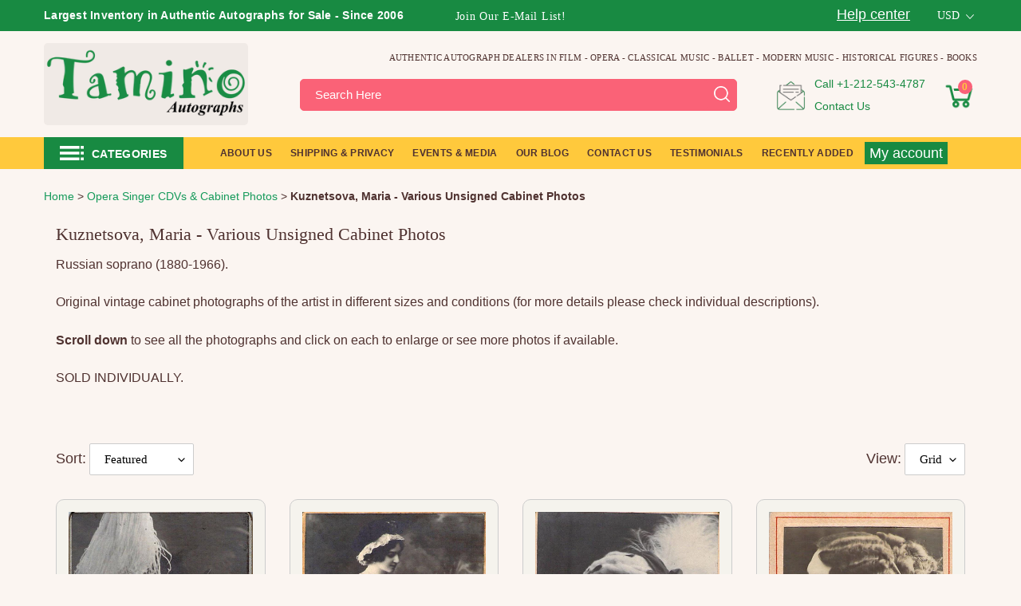

--- FILE ---
content_type: text/html; charset=utf-8
request_url: https://www.taminoautographs.com/products/kuznetsova-maria-various-unsigned-cabinet-photos
body_size: 69830
content:
<!doctype html>
<html class="js" lang="en">
  <head>
    <script>
  (function() {
      class Ultimate_Shopify_DataLayer {
        constructor() {
          window.dataLayer = window.dataLayer || []; 
          
          // use a prefix of events name
          this.eventPrefix = '';

          //Keep the value false to get non-formatted product ID
          this.formattedItemId = true; 

          // data schema
          this.dataSchema = {
            ecommerce: {
                show: true
            },
            dynamicRemarketing: {
                show: true,
                business_vertical: 'retail'
            }
          }

          // add to wishlist selectors
          this.addToWishListSelectors = {
            'addWishListIcon': '',
            'gridItemSelector': '',
            'productLinkSelector': 'a[href*="/products/"]'
          }

          // quick view selectors
          this.quickViewSelector = {
            'quickViewElement': '',
            'gridItemSelector': '',
            'productLinkSelector': 'a[href*="/products/"]'
          }

          // mini cart button selector
          this.miniCartButton = [
            'a[href="/cart"]', 
          ];
          this.miniCartAppersOn = 'click';


          // begin checkout buttons/links selectors
          this.beginCheckoutButtons = [
            'input[name="checkout"]',
            'button[name="checkout"]',
            'a[href="/checkout"]',
            '.additional-checkout-buttons',
          ];

          // direct checkout button selector
          this.shopifyDirectCheckoutButton = [
            '.shopify-payment-button'
          ]

          //Keep the value true if Add to Cart redirects to the cart page
          this.isAddToCartRedirect = false;
          
          // keep the value false if cart items increment/decrement/remove refresh page 
          this.isAjaxCartIncrementDecrement = true;
          

          // Caution: Do not modify anything below this line, as it may result in it not functioning correctly.
          this.cart = {"note":null,"attributes":{},"original_total_price":0,"total_price":0,"total_discount":0,"total_weight":0.0,"item_count":0,"items":[],"requires_shipping":false,"currency":"USD","items_subtotal_price":0,"cart_level_discount_applications":[],"checkout_charge_amount":0}
          this.countryCode = "US";
          this.storeURL = "https://www.taminoautographs.com";
          localStorage.setItem('shopCountryCode', this.countryCode);
          this.collectData(); 
          this.itemsList = [];
        }

        updateCart() {
          fetch("/cart.js")
          .then((response) => response.json())
          .then((data) => {
            this.cart = data;
          });
        }

       debounce(delay) {         
          let timeoutId;
          return function(func) {
            const context = this;
            const args = arguments;
            
            clearTimeout(timeoutId);
            
            timeoutId = setTimeout(function() {
              func.apply(context, args);
            }, delay);
          };
        }

        eventConsole(eventName, eventData) {
          const css1 = 'background: red; color: #fff; font-size: normal; border-radius: 3px 0 0 3px; padding: 3px 4px;';
          const css2 = 'background-color: blue; color: #fff; font-size: normal; border-radius: 0 3px 3px 0; padding: 3px 4px;';
          console.log('%cGTM DataLayer Event:%c' + eventName, css1, css2, eventData);
        }

        collectData() { 
            this.customerData();
            this.ajaxRequestData();
            this.searchPageData();
            this.miniCartData();
            this.beginCheckoutData();
  
            
  
            
              this.productSinglePage();
            
  
            
            
            this.addToWishListData();
            this.quickViewData();
            this.selectItemData(); 
            this.formData();
            this.phoneClickData();
            this.emailClickData();
            this.loginRegisterData();
        }        

        //logged-in customer data 
        customerData() {
            const currentUser = {};
            

            if (currentUser.email) {
              currentUser.hash_email = "e3b0c44298fc1c149afbf4c8996fb92427ae41e4649b934ca495991b7852b855"
            }

            if (currentUser.phone) {
              currentUser.hash_phone = "e3b0c44298fc1c149afbf4c8996fb92427ae41e4649b934ca495991b7852b855"
            }

            window.dataLayer = window.dataLayer || [];
            dataLayer.push({
              customer: currentUser
            });
        }

        // add_to_cart, remove_from_cart, search
        ajaxRequestData() {
          const self = this;
          
          // handle non-ajax add to cart
          if(this.isAddToCartRedirect) {
            document.addEventListener('submit', function(event) {
              const addToCartForm = event.target.closest('form[action="/cart/add"]');
              if(addToCartForm) {
                event.preventDefault();
                
                const formData = new FormData(addToCartForm);
            
                fetch(window.Shopify.routes.root + 'cart/add.js', {
                  method: 'POST',
                  body: formData
                })
                .then(response => {
                    window.location.href = "/cart";
                })
                .catch((error) => {
                  console.error('Error:', error);
                });
              }
            });
          }
          
          // fetch
          let originalFetch = window.fetch;
          let debounce = this.debounce(800);
          
          window.fetch = function () {
            return originalFetch.apply(this, arguments).then((response) => {
              if (response.ok) {
                let cloneResponse = response.clone();
                let requestURL = arguments[0]['url'] || arguments[0];
                
                if(/.*\/search\/?.*\?.*q=.+/.test(requestURL) && !requestURL.includes('&requestFrom=uldt')) {   
                  const queryString = requestURL.split('?')[1];
                  const urlParams = new URLSearchParams(queryString);
                  const search_term = urlParams.get("q");

                  debounce(function() {
                    fetch(`${self.storeURL}/search/suggest.json?q=${search_term}&resources[type]=product&requestFrom=uldt`)
                      .then(res => res.json())
                      .then(function(data) {
                            const products = data.resources.results.products;
                            if(products.length) {
                              const fetchRequests = products.map(product =>
                                fetch(`${self.storeURL}/${product.url.split('?')[0]}.js`)
                                  .then(response => response.json())
                                  .catch(error => console.error('Error fetching:', error))
                              );

                              Promise.all(fetchRequests)
                                .then(products => {
                                    const items = products.map((product) => {
                                      return {
                                        product_id: product.id,
                                        product_title: product.title,
                                        variant_id: product.variants[0].id,
                                        variant_title: product.variants[0].title,
                                        vendor: product.vendor,
                                        total_discount: 0,
                                        final_price: product.price_min,
                                        product_type: product.type, 
                                        quantity: 1
                                      }
                                    });

                                    self.ecommerceDataLayer('search', {search_term, items});
                                })
                            }else {
                              self.ecommerceDataLayer('search', {search_term, items: []});
                            }
                      });
                  });
                }
                else if (requestURL.includes("/cart/add")) {
                  cloneResponse.text().then((text) => {
                    let data = JSON.parse(text);

                    if(data.items && Array.isArray(data.items)) {
                      data.items.forEach(function(item) {
                         self.ecommerceDataLayer('add_to_cart', {items: [item]});
                      })
                    } else {
                      self.ecommerceDataLayer('add_to_cart', {items: [data]});
                    }
                    self.updateCart();
                  });
                }else if(requestURL.includes("/cart/change") || requestURL.includes("/cart/update")) {
                  
                   cloneResponse.text().then((text) => {
                     
                    let newCart = JSON.parse(text);
                    let newCartItems = newCart.items;
                    let oldCartItems = self.cart.items;

                    for(let i = 0; i < oldCartItems.length; i++) {
                      let item = oldCartItems[i];
                      let newItem = newCartItems.find(newItems => newItems.id === item.id);


                      if(newItem) {

                        if(newItem.quantity > item.quantity) {
                          // cart item increment
                          let quantity = (newItem.quantity - item.quantity);
                          let updatedItem = {...item, quantity}
                          self.ecommerceDataLayer('add_to_cart', {items: [updatedItem]});
                          self.updateCart(); 

                        }else if(newItem.quantity < item.quantity) {
                          // cart item decrement
                          let quantity = (item.quantity - newItem.quantity);
                          let updatedItem = {...item, quantity}
                          self.ecommerceDataLayer('remove_from_cart', {items: [updatedItem]});
                          self.updateCart(); 
                        }
                        

                      }else {
                        self.ecommerceDataLayer('remove_from_cart', {items: [item]});
                        self.updateCart(); 
                      }
                    }
                     
                  });
                }
              }
              return response;
            });
          }
          // end fetch 


          //xhr
          var origXMLHttpRequest = XMLHttpRequest;
          XMLHttpRequest = function() {
            var requestURL;
    
            var xhr = new origXMLHttpRequest();
            var origOpen = xhr.open;
            var origSend = xhr.send;
            
            // Override the `open` function.
            xhr.open = function(method, url) {
                requestURL = url;
                return origOpen.apply(this, arguments);
            };
    
    
            xhr.send = function() {
    
                // Only proceed if the request URL matches what we're looking for.
                if (requestURL.includes("/cart/add") || requestURL.includes("/cart/change") || /.*\/search\/?.*\?.*q=.+/.test(requestURL)) {
        
                    xhr.addEventListener('load', function() {
                        if (xhr.readyState === 4) {
                            if (xhr.status >= 200 && xhr.status < 400) { 

                              if(/.*\/search\/?.*\?.*q=.+/.test(requestURL) && !requestURL.includes('&requestFrom=uldt')) {
                                const queryString = requestURL.split('?')[1];
                                const urlParams = new URLSearchParams(queryString);
                                const search_term = urlParams.get("q");

                                debounce(function() {
                                    fetch(`${self.storeURL}/search/suggest.json?q=${search_term}&resources[type]=product&requestFrom=uldt`)
                                      .then(res => res.json())
                                      .then(function(data) {
                                            const products = data.resources.results.products;
                                            if(products.length) {
                                              const fetchRequests = products.map(product =>
                                                fetch(`${self.storeURL}/${product.url.split('?')[0]}.js`)
                                                  .then(response => response.json())
                                                  .catch(error => console.error('Error fetching:', error))
                                              );
                
                                              Promise.all(fetchRequests)
                                                .then(products => {
                                                    const items = products.map((product) => {
                                                      return {
                                                        product_id: product.id,
                                                        product_title: product.title,
                                                        variant_id: product.variants[0].id,
                                                        variant_title: product.variants[0].title,
                                                        vendor: product.vendor,
                                                        total_discount: 0,
                                                        final_price: product.price_min,
                                                        product_type: product.type, 
                                                        quantity: 1
                                                      }
                                                    });
                
                                                    self.ecommerceDataLayer('search', {search_term, items});
                                                })
                                            }else {
                                              self.ecommerceDataLayer('search', {search_term, items: []});
                                            }
                                      });
                                  });

                              }

                              else if(requestURL.includes("/cart/add")) {
                                  const data = JSON.parse(xhr.responseText);

                                  if(data.items && Array.isArray(data.items)) {
                                    data.items.forEach(function(item) {
                                        self.ecommerceDataLayer('add_to_cart', {items: [item]});
                                      })
                                  } else {
                                    self.ecommerceDataLayer('add_to_cart', {items: [data]});
                                  }
                                  self.updateCart();
                                 
                               }else if(requestURL.includes("/cart/change")) {
                                 
                                  const newCart = JSON.parse(xhr.responseText);
                                  const newCartItems = newCart.items;
                                  let oldCartItems = self.cart.items;
              
                                  for(let i = 0; i < oldCartItems.length; i++) {
                                    let item = oldCartItems[i];
                                    let newItem = newCartItems.find(newItems => newItems.id === item.id);
              
              
                                    if(newItem) {
                                      if(newItem.quantity > item.quantity) {
                                        // cart item increment
                                        let quantity = (newItem.quantity - item.quantity);
                                        let updatedItem = {...item, quantity}
                                        self.ecommerceDataLayer('add_to_cart', {items: [updatedItem]});
                                        self.updateCart(); 
              
                                      }else if(newItem.quantity < item.quantity) {
                                        // cart item decrement
                                        let quantity = (item.quantity - newItem.quantity);
                                        let updatedItem = {...item, quantity}
                                        self.ecommerceDataLayer('remove_from_cart', {items: [updatedItem]});
                                        self.updateCart(); 
                                      }
                                      
              
                                    }else {
                                      self.ecommerceDataLayer('remove_from_cart', {items: [item]});
                                      self.updateCart(); 
                                    }
                                  }
                               }          
                            }
                        }
                    });
                }
    
                return origSend.apply(this, arguments);
            };
    
            return xhr;
          }; 
          //end xhr
        }

        // search event from search page
        searchPageData() {
          const self = this;
          let pageUrl = window.location.href;
          
          if(/.+\/search\?.*\&?q=.+/.test(pageUrl)) {   
            const queryString = pageUrl.split('?')[1];
            const urlParams = new URLSearchParams(queryString);
            const search_term = urlParams.get("q");
                
            fetch(`https://www.taminoautographs.com/search/suggest.json?q=${search_term}&resources[type]=product&requestFrom=uldt`)
            .then(res => res.json())
            .then(function(data) {
                  const products = data.resources.results.products;
                  if(products.length) {
                    const fetchRequests = products.map(product =>
                      fetch(`${self.storeURL}/${product.url.split('?')[0]}.js`)
                        .then(response => response.json())
                        .catch(error => console.error('Error fetching:', error))
                    );
                    Promise.all(fetchRequests)
                    .then(products => {
                        const items = products.map((product) => {
                            return {
                            product_id: product.id,
                            product_title: product.title,
                            variant_id: product.variants[0].id,
                            variant_title: product.variants[0].title,
                            vendor: product.vendor,
                            total_discount: 0,
                            final_price: product.price_min,
                            product_type: product.type, 
                            quantity: 1
                            }
                        });

                        self.ecommerceDataLayer('search', {search_term, items});
                    });
                  }else {
                    self.ecommerceDataLayer('search', {search_term, items: []});
                  }
            });
          }
        }

        // view_cart
        miniCartData() {
          if(this.miniCartButton.length) {
            let self = this;
            if(this.miniCartAppersOn === 'hover') {
              this.miniCartAppersOn = 'mouseenter';
            }
            this.miniCartButton.forEach((selector) => {
              let miniCartButtons = document.querySelectorAll(selector);
              miniCartButtons.forEach((miniCartButton) => {
                  miniCartButton.addEventListener(self.miniCartAppersOn, () => {
                    self.ecommerceDataLayer('', self.cart);
                  });
              })
            });
          }
        }

        // begin_checkout
        beginCheckoutData() {
          let self = this;
          document.addEventListener('pointerdown', (event) => {
            let targetElement = event.target.closest(self.beginCheckoutButtons.join(', '));
            if(targetElement) {
              self.ecommerceDataLayer('begin_checkout', self.cart);
            }
          });
        }

        // view_cart, add_to_cart, remove_from_cart
        viewCartPageData() {
          
          this.ecommerceDataLayer('view_cart', this.cart);

          //if cart quantity chagne reload page 
          if(!this.isAjaxCartIncrementDecrement) {
            const self = this;
            document.addEventListener('pointerdown', (event) => {
              const target = event.target.closest('a[href*="/cart/change?"]');
              if(target) {
                const linkUrl = target.getAttribute('href');
                const queryString = linkUrl.split("?")[1];
                const urlParams = new URLSearchParams(queryString);
                const newQuantity = urlParams.get("quantity");
                const line = urlParams.get("line");
                const cart_id = urlParams.get("id");
        
                
                if(newQuantity && (line || cart_id)) {
                  let item = line ? {...self.cart.items[line - 1]} : self.cart.items.find(item => item.key === cart_id);
        
                  let event = 'add_to_cart';
                  if(newQuantity < item.quantity) {
                    event = 'remove_from_cart';
                  }
        
                  let quantity = Math.abs(newQuantity - item.quantity);
                  item['quantity'] = quantity;
        
                  self.ecommerceDataLayer(event, {items: [item]});
                }
              }
            });
          }
        } 

        productSinglePage() {
        
          const item = {
              product_id: 4395930681444,
              variant_id: 31395350282340,
              product_title: "Kuznetsova, Maria - Various Unsigned Cabinet Photos",
              line_level_total_discount: 0,
              vendor: "Tamino Autographs",
              sku: "GB7361-GX205D",
              product_type: "CDV-Cabinet",
              item_list_id: 23030789,
              item_list_name: "Opera Singer CDVs \u0026 Cabinet Photos",
              
                variant_title: "As herself",
              
              final_price: 5000,
              quantity: 1
          };
          
          const variants = [{"id":31395350282340,"title":"As herself","option1":"As herself","option2":null,"option3":null,"sku":"GB7361-GX205D","requires_shipping":true,"taxable":true,"featured_image":{"id":28938819960996,"product_id":4395930681444,"position":1,"created_at":"2021-05-02T08:42:57-04:00","updated_at":"2021-05-02T08:42:57-04:00","alt":"Kuznetsova, Maria - Various Unsigned Cabinet Photos - Tamino","width":600,"height":990,"src":"\/\/www.taminoautographs.com\/cdn\/shop\/products\/kuznetsova-maria-various-unsigned-cabinet-photos-801369.jpg?v=1619959377","variant_ids":[31395350282340]},"available":true,"name":"Kuznetsova, Maria - Various Unsigned Cabinet Photos - As herself","public_title":"As herself","options":["As herself"],"price":5000,"weight":0,"compare_at_price":null,"inventory_quantity":1,"inventory_management":"shopify","inventory_policy":"deny","barcode":"","featured_media":{"alt":"Kuznetsova, Maria - Various Unsigned Cabinet Photos - Tamino","id":21262856552612,"position":1,"preview_image":{"aspect_ratio":0.606,"height":990,"width":600,"src":"\/\/www.taminoautographs.com\/cdn\/shop\/products\/kuznetsova-maria-various-unsigned-cabinet-photos-801369.jpg?v=1619959377"}},"requires_selling_plan":false,"selling_plan_allocations":[]},{"id":31395351691364,"title":"In role","option1":"In role","option2":null,"option3":null,"sku":"GB7633-GX205D","requires_shipping":true,"taxable":true,"featured_image":{"id":28938820059300,"product_id":4395930681444,"position":3,"created_at":"2021-05-02T08:42:58-04:00","updated_at":"2021-05-02T08:42:58-04:00","alt":"Kuznetsova, Maria - Various Unsigned Cabinet Photos - Tamino","width":600,"height":1022,"src":"\/\/www.taminoautographs.com\/cdn\/shop\/products\/kuznetsova-maria-various-unsigned-cabinet-photos-677013.jpg?v=1619959378","variant_ids":[31395351691364]},"available":true,"name":"Kuznetsova, Maria - Various Unsigned Cabinet Photos - In role","public_title":"In role","options":["In role"],"price":5000,"weight":0,"compare_at_price":null,"inventory_quantity":1,"inventory_management":"shopify","inventory_policy":"deny","barcode":"","featured_media":{"alt":"Kuznetsova, Maria - Various Unsigned Cabinet Photos - Tamino","id":21262856650916,"position":3,"preview_image":{"aspect_ratio":0.587,"height":1022,"width":600,"src":"\/\/www.taminoautographs.com\/cdn\/shop\/products\/kuznetsova-maria-various-unsigned-cabinet-photos-677013.jpg?v=1619959378"}},"requires_selling_plan":false,"selling_plan_allocations":[]},{"id":31395352150116,"title":"In role 2","option1":"In role 2","option2":null,"option3":null,"sku":"GB7634-GX205D","requires_shipping":true,"taxable":true,"featured_image":{"id":28938820092068,"product_id":4395930681444,"position":4,"created_at":"2021-05-02T08:42:58-04:00","updated_at":"2021-05-02T08:42:58-04:00","alt":"Kuznetsova, Maria - Various Unsigned Cabinet Photos - Tamino","width":600,"height":993,"src":"\/\/www.taminoautographs.com\/cdn\/shop\/products\/kuznetsova-maria-various-unsigned-cabinet-photos-387492.jpg?v=1619959378","variant_ids":[31395352150116]},"available":true,"name":"Kuznetsova, Maria - Various Unsigned Cabinet Photos - In role 2","public_title":"In role 2","options":["In role 2"],"price":5000,"weight":0,"compare_at_price":null,"inventory_quantity":1,"inventory_management":"shopify","inventory_policy":"deny","barcode":"","featured_media":{"alt":"Kuznetsova, Maria - Various Unsigned Cabinet Photos - Tamino","id":21262856683684,"position":4,"preview_image":{"aspect_ratio":0.604,"height":993,"width":600,"src":"\/\/www.taminoautographs.com\/cdn\/shop\/products\/kuznetsova-maria-various-unsigned-cabinet-photos-387492.jpg?v=1619959378"}},"requires_selling_plan":false,"selling_plan_allocations":[]},{"id":31395353952356,"title":"CDV as herself","option1":"CDV as herself","option2":null,"option3":null,"sku":"GB7635-GX205D","requires_shipping":true,"taxable":true,"featured_image":{"id":28938820124836,"product_id":4395930681444,"position":5,"created_at":"2021-05-02T08:42:58-04:00","updated_at":"2021-05-02T08:42:58-04:00","alt":"Kuznetsova, Maria - Various Unsigned Cabinet Photos - Tamino","width":600,"height":1034,"src":"\/\/www.taminoautographs.com\/cdn\/shop\/products\/kuznetsova-maria-various-unsigned-cabinet-photos-726974.jpg?v=1619959378","variant_ids":[31395353952356]},"available":true,"name":"Kuznetsova, Maria - Various Unsigned Cabinet Photos - CDV as herself","public_title":"CDV as herself","options":["CDV as herself"],"price":4500,"weight":0,"compare_at_price":null,"inventory_quantity":1,"inventory_management":"shopify","inventory_policy":"deny","barcode":"","featured_media":{"alt":"Kuznetsova, Maria - Various Unsigned Cabinet Photos - Tamino","id":21262856716452,"position":5,"preview_image":{"aspect_ratio":0.58,"height":1034,"width":600,"src":"\/\/www.taminoautographs.com\/cdn\/shop\/products\/kuznetsova-maria-various-unsigned-cabinet-photos-726974.jpg?v=1619959378"}},"requires_selling_plan":false,"selling_plan_allocations":[]}]
          this.ecommerceDataLayer('view_item', {items: [item]});

          if(this.shopifyDirectCheckoutButton.length) {
              let self = this;
              document.addEventListener('pointerdown', (event) => {  
                let target = event.target;
                let checkoutButton = event.target.closest(this.shopifyDirectCheckoutButton.join(', '));

                if(checkoutButton && (variants || self.quickViewVariants)) {

                    let checkoutForm = checkoutButton.closest('form[action*="/cart/add"]');
                    if(checkoutForm) {

                        let variant_id = null;
                        let varientInput = checkoutForm.querySelector('input[name="id"]');
                        let varientIdFromURL = new URLSearchParams(window.location.search).get('variant');
                        let firstVarientId = item.variant_id;

                        if(varientInput) {
                          variant_id = parseInt(varientInput.value);
                        }else if(varientIdFromURL) {
                          variant_id = varientIdFromURL;
                        }else if(firstVarientId) {
                          variant_id = firstVarientId;
                        }

                        if(variant_id) {
                            variant_id = parseInt(variant_id);

                            let quantity = 1;
                            let quantitySelector = checkoutForm.getAttribute('id');
                            if(quantitySelector) {
                              let quentityInput = document.querySelector('input[name="quantity"][form="'+quantitySelector+'"]');
                              if(quentityInput) {
                                  quantity = +quentityInput.value;
                              }
                            }
                          
                            if(variant_id) {
                                let variant = variants.find(item => item.id === +variant_id);
                                if(variant && item) {
                                    variant_id
                                    item['variant_id'] = variant_id;
                                    item['variant_title'] = variant.title;
                                    item['final_price'] = variant.price;
                                    item['quantity'] = quantity;
                                    
                                    self.ecommerceDataLayer('add_to_cart', {items: [item]});
                                    self.ecommerceDataLayer('begin_checkout', {items: [item]});
                                }else if(self.quickViewedItem) {                                  
                                  let variant = self.quickViewVariants.find(item => item.id === +variant_id);
                                  if(variant) {
                                    self.quickViewedItem['variant_id'] = variant_id;
                                    self.quickViewedItem['variant_title'] = variant.title;
                                    self.quickViewedItem['final_price'] = parseFloat(variant.price) * 100;
                                    self.quickViewedItem['quantity'] = quantity;
                                    
                                    self.ecommerceDataLayer('add_to_cart', {items: [self.quickViewedItem]});
                                    self.ecommerceDataLayer('begin_checkout', {items: [self.quickViewedItem]});
                                    
                                  }
                                }
                            }
                        }
                    }

                }
              }); 
          }
          
          
        }

        collectionsPageData() {
          var ecommerce = {
            'items': [
              
              ]
          };

          this.itemsList = ecommerce.items;
          ecommerce['item_list_id'] = null
          ecommerce['item_list_name'] = null

          this.ecommerceDataLayer('view_item_list', ecommerce);
        }
        
        
        // add to wishlist
        addToWishListData() {
          if(this.addToWishListSelectors && this.addToWishListSelectors.addWishListIcon) {
            const self = this;
            document.addEventListener('pointerdown', (event) => {
              let target = event.target;
              
              if(target.closest(self.addToWishListSelectors.addWishListIcon)) {
                let pageULR = window.location.href.replace(/\?.+/, '');
                let requestURL = undefined;
          
                if(/\/products\/[^/]+$/.test(pageULR)) {
                  requestURL = pageULR;
                } else if(self.addToWishListSelectors.gridItemSelector && self.addToWishListSelectors.productLinkSelector) {
                  let itemElement = target.closest(self.addToWishListSelectors.gridItemSelector);
                  if(itemElement) {
                    let linkElement = itemElement.querySelector(self.addToWishListSelectors.productLinkSelector); 
                    if(linkElement) {
                      let link = linkElement.getAttribute('href').replace(/\?.+/g, '');
                      if(link && /\/products\/[^/]+$/.test(link)) {
                        requestURL = link;
                      }
                    }
                  }
                }

                if(requestURL) {
                  fetch(requestURL + '.json')
                    .then(res => res.json())
                    .then(result => {
                      let data = result.product;                    
                      if(data) {
                        let dataLayerData = {
                          product_id: data.id,
                            variant_id: data.variants[0].id,
                            product_title: data.title,
                          quantity: 1,
                          final_price: parseFloat(data.variants[0].price) * 100,
                          total_discount: 0,
                          product_type: data.product_type,
                          vendor: data.vendor,
                          variant_title: (data.variants[0].title !== 'Default Title') ? data.variants[0].title : undefined,
                          sku: data.variants[0].sku,
                        }

                        self.ecommerceDataLayer('add_to_wishlist', {items: [dataLayerData]});
                      }
                    });
                }
              }
            });
          }
        }

        quickViewData() {
          if(this.quickViewSelector.quickViewElement && this.quickViewSelector.gridItemSelector && this.quickViewSelector.productLinkSelector) {
            const self = this;
            document.addEventListener('pointerdown', (event) => {
              let target = event.target;
              if(target.closest(self.quickViewSelector.quickViewElement)) {
                let requestURL = undefined;
                let itemElement = target.closest(this.quickViewSelector.gridItemSelector );
                
                if(itemElement) {
                  let linkElement = itemElement.querySelector(self.quickViewSelector.productLinkSelector); 
                  if(linkElement) {
                    let link = linkElement.getAttribute('href').replace(/\?.+/g, '');
                    if(link && /\/products\/[^/]+$/.test(link)) {
                      requestURL = link;
                    }
                  }
                }   
                
                if(requestURL) {
                    fetch(requestURL + '.json')
                      .then(res => res.json())
                      .then(result => {
                        let data = result.product;                    
                        if(data) {
                          let dataLayerData = {
                            product_id: data.id,
                            variant_id: data.variants[0].id,
                            product_title: data.title,
                            quantity: 1,
                            final_price: parseFloat(data.variants[0].price) * 100,
                            total_discount: 0,
                            product_type: data.product_type,
                            vendor: data.vendor,
                            variant_title: (data.variants[0].title !== 'Default Title') ? data.variants[0].title : undefined,
                            sku: data.variants[0].sku,
                          }
  
                          self.ecommerceDataLayer('view_item', {items: [dataLayerData]});
                          self.quickViewVariants = data.variants;
                          self.quickViewedItem = dataLayerData;
                        }
                      });
                  }
              }
            });

            
          }
        }

        // select_item events
        selectItemData() {
          
          const self = this;
          const items = this.itemsList;

          

          // select item on varient change
          document.addEventListener('variant:change', function(event) {            
            const product_id = event.detail.product.id;
            const variant_id = event.detail.variant.id;
            const vendor = event.detail.product.vendor; 
            const variant_title = event.detail.variant.public_title;
            const product_title = event.detail.product.title;
            const final_price = event.detail.variant.price;
            const product_type = event.detail.product.type;

             const item = {
                product_id: product_id,
                product_title: product_title,
                variant_id: variant_id,
                variant_title: variant_title,
                vendor: vendor,
                final_price: final_price,
                product_type: product_type, 
                quantity: 1
             }
            
             self.ecommerceDataLayer('select_item', {items: [item]});
          });
        }

        // all ecommerce events
        ecommerceDataLayer(event, data) {
          const self = this;
          dataLayer.push({ 'ecommerce': null });
          const dataLayerData = {
            "event": this.eventPrefix + event,
            'ecommerce': {
               'currency': this.cart.currency,
               'items': data.items.map((item, index) => {
                 const dataLayerItem = {
                    'index': index,
                    'item_id': this.formattedItemId  ? `shopify_${this.countryCode}_${item.product_id}_${item.variant_id}` : item.product_id.toString(),
                    'product_id': item.product_id.toString(),
                    'variant_id': item.variant_id.toString(),
                    'item_name': item.product_title,
                    'quantity': item.quantity,
                    'price': +((item.final_price / 100).toFixed(2)),
                    'discount': item.total_discount ? +((item.total_discount / 100).toFixed(2)) : 0 
                }

                if(item.product_type) {
                  dataLayerItem['item_category'] = item.product_type;
                }
                
                if(item.vendor) {
                  dataLayerItem['item_brand'] = item.vendor;
                }
               
                if(item.variant_title && item.variant_title !== 'Default Title') {
                  dataLayerItem['item_variant'] = item.variant_title;
                }
              
                if(item.sku) {
                  dataLayerItem['sku'] = item.sku;
                }

                if(item.item_list_name) {
                  dataLayerItem['item_list_name'] = item.item_list_name;
                }

                if(item.item_list_id) {
                  dataLayerItem['item_list_id'] = item.item_list_id.toString()
                }

                return dataLayerItem;
              })
            }
          }

          if(data.total_price !== undefined) {
            dataLayerData['ecommerce']['value'] =  +((data.total_price / 100).toFixed(2));
          } else {
            dataLayerData['ecommerce']['value'] = +(dataLayerData['ecommerce']['items'].reduce((total, item) => total + (item.price * item.quantity), 0)).toFixed(2);
          }
          
          if(data.item_list_id) {
            dataLayerData['ecommerce']['item_list_id'] = data.item_list_id;
          }
          
          if(data.item_list_name) {
            dataLayerData['ecommerce']['item_list_name'] = data.item_list_name;
          }

          if(data.search_term) {
            dataLayerData['search_term'] = data.search_term;
          }

          if(self.dataSchema.dynamicRemarketing && self.dataSchema.dynamicRemarketing.show) {
            dataLayer.push({ 'dynamicRemarketing': null });
            dataLayerData['dynamicRemarketing'] = {
                value: dataLayerData.ecommerce.value,
                items: dataLayerData.ecommerce.items.map(item => ({id: item.item_id, google_business_vertical: self.dataSchema.dynamicRemarketing.business_vertical}))
            }
          }

          if(!self.dataSchema.ecommerce ||  !self.dataSchema.ecommerce.show) {
            delete dataLayerData['ecommerce'];
          }

          dataLayer.push(dataLayerData);
          self.eventConsole(self.eventPrefix + event, dataLayerData);
        }

        
        // contact form submit & newsletters signup
        formData() {
          const self = this;
          document.addEventListener('submit', function(event) {

            let targetForm = event.target.closest('form[action^="/contact"]');


            if(targetForm) {
              const formData = {
                form_location: window.location.href,
                form_id: targetForm.getAttribute('id'),
                form_classes: targetForm.getAttribute('class')
              };
                            
              let formType = targetForm.querySelector('input[name="form_type"]');
              let inputs = targetForm.querySelectorAll("input:not([type=hidden]):not([type=submit]), textarea, select");
              
              inputs.forEach(function(input) {
                var inputName = input.name;
                var inputValue = input.value;
                
                if (inputName && inputValue) {
                  var matches = inputName.match(/\[(.*?)\]/);
                  if (matches && matches.length > 1) {
                     var fieldName = matches[1];
                     formData[fieldName] = input.value;
                  }
                }
              });
              
              if(formType && formType.value === 'customer') {
                dataLayer.push({ event: self.eventPrefix + 'newsletter_signup', ...formData});
                self.eventConsole(self.eventPrefix + 'newsletter_signup', { event: self.eventPrefix + 'newsletter_signup', ...formData});

              } else if(formType && formType.value === 'contact') {
                dataLayer.push({ event: self.eventPrefix + 'contact_form_submit', ...formData});
                self.eventConsole(self.eventPrefix + 'contact_form_submit', { event: self.eventPrefix + 'contact_form_submit', ...formData});
              }
            }
          });

        }

        // phone_number_click event
        phoneClickData() {
          const self = this; 
          document.addEventListener('click', function(event) {
            let target = event.target.closest('a[href^="tel:"]');
            if(target) {
              let phone_number = target.getAttribute('href').replace('tel:', '');
              let eventData = {
                event: self.eventPrefix + 'phone_number_click',
                page_location: window.location.href,
                link_classes: target.getAttribute('class'),
                link_id: target.getAttribute('id'),
                phone_number
              }

              dataLayer.push(eventData);
              this.eventConsole(self.eventPrefix + 'phone_number_click', eventData);
            }
          });
        }
  
        // email_click event
        emailClickData() {
          const self = this; 
          document.addEventListener('click', function(event) {
            let target = event.target.closest('a[href^="mailto:"]');
            if(target) {
              let email_address = target.getAttribute('href').replace('mailto:', '');
              let eventData = {
                event: self.eventPrefix + 'email_click',
                page_location: window.location.href,
                link_classes: target.getAttribute('class'),
                link_id: target.getAttribute('id'),
                email_address
              }

              dataLayer.push(eventData);
              this.eventConsole(self.eventPrefix + 'email_click', eventData);
            }
          });
        }

        //login register 
        loginRegisterData() {
          
          const self = this; 
          let isTrackedLogin = false;
          let isTrackedRegister = false;
          
          if(window.location.href.includes('/account/login')) {
            document.addEventListener('submit', function(e) {
              const loginForm = e.target.closest('[action="/account/login"]');
              if(loginForm && !isTrackedLogin) {
                  const eventData = {
                    event: self.eventPrefix + 'login'
                  }
                  isTrackedLogin = true;
                  dataLayer.push(eventData);
                  self.eventConsole(self.eventPrefix + 'login', eventData);
              }
            });
          }

          if(window.location.href.includes('/account/register')) {
            document.addEventListener('submit', function(e) {
              const registerForm = e.target.closest('[action="/account"]');
              if(registerForm && !isTrackedRegister) {
                  const eventData = {
                    event: self.eventPrefix + 'sign_up'
                  }
                
                  isTrackedRegister = true;
                  dataLayer.push(eventData);
                  self.eventConsole(self.eventPrefix + 'sign_up', eventData);
              }
            });
          }
        }
      } 
      // end Ultimate_Shopify_DataLayer

      document.addEventListener('DOMContentLoaded', function() {
        try{
          new Ultimate_Shopify_DataLayer();
        }catch(error) {
          console.log(error);
        }
      });
    
  })();
</script>

   
    
    <meta charset="utf-8">
    <meta http-equiv="X-UA-Compatible" content="IE=edge,chrome=1">
    <meta name="viewport" content="width=device-width,initial-scale=1">
    <meta name="theme-color" content="#188a42"><link rel="shortcut icon" href="//www.taminoautographs.com/cdn/shop/files/Tamino_Autographs_-_Authentic_Autographs_-_Autograph_Dealer_32x32_79fb596f-bc37-473a-a236-97db726061a7_32x32.png?v=1751701590" type="image/png"><script id="pandectes-rules">
   /* PANDECTES-GDPR: DO NOT MODIFY AUTO GENERATED CODE OF THIS SCRIPT */
   
   window.PandectesSettings = {"store":{"id":3279089,"plan":"plus","theme":"Tamino Autographs V1.9.3 (New Product Template)","primaryLocale":"en","adminMode":false,"headless":false,"storefrontRootDomain":"","checkoutRootDomain":"","storefrontAccessToken":""},"tsPublished":1731901124,"declaration":{"showPurpose":false,"showProvider":false,"declIntroText":"We use cookies to optimize website functionality, analyze the performance, and provide personalized experience to you. Some cookies are essential to make the website operate and function correctly. Those cookies cannot be disabled. In this window you can manage your preference of cookies.","showDateGenerated":true},"language":{"languageMode":"Single","fallbackLanguage":"en","languageDetection":"browser","languagesSupported":[]},"texts":{"managed":{"headerText":{"en":"We respect your privacy"},"consentText":{"en":"This website uses cookies to ensure you get the best experience."},"dismissButtonText":{"en":"Ok"},"linkText":{"en":"Learn more"},"imprintText":{"en":"Imprint"},"preferencesButtonText":{"en":"Preferences"},"allowButtonText":{"en":"Accept"},"denyButtonText":{"en":"Decline"},"leaveSiteButtonText":{"en":"Leave this site"},"cookiePolicyText":{"en":"Cookie policy"},"preferencesPopupTitleText":{"en":"Manage consent preferences"},"preferencesPopupIntroText":{"en":"We use cookies to optimize website functionality, analyze the performance, and provide personalized experience to you. Some cookies are essential to make the website operate and function correctly. Those cookies cannot be disabled. In this window you can manage your preference of cookies."},"preferencesPopupCloseButtonText":{"en":"Close"},"preferencesPopupAcceptAllButtonText":{"en":"Accept all"},"preferencesPopupRejectAllButtonText":{"en":"Reject all"},"preferencesPopupSaveButtonText":{"en":"Save preferences"},"accessSectionTitleText":{"en":"Data portability"},"accessSectionParagraphText":{"en":"You have the right to request access to your data at any time."},"rectificationSectionTitleText":{"en":"Data Rectification"},"rectificationSectionParagraphText":{"en":"You have the right to request your data to be updated whenever you think it is appropriate."},"erasureSectionTitleText":{"en":"Right to be forgotten"},"erasureSectionParagraphText":{"en":"You have the right to ask all your data to be erased. After that, you will no longer be able to access your account."},"declIntroText":{"en":"We use cookies to optimize website functionality, analyze the performance, and provide personalized experience to you. Some cookies are essential to make the website operate and function correctly. Those cookies cannot be disabled. In this window you can manage your preference of cookies."}},"categories":{"strictlyNecessaryCookiesTitleText":{"en":"Strictly necessary cookies"},"functionalityCookiesTitleText":{"en":"Functional cookies"},"performanceCookiesTitleText":{"en":"Performance cookies"},"targetingCookiesTitleText":{"en":"Targeting cookies"},"unclassifiedCookiesTitleText":{"en":"Unclassified cookies"},"strictlyNecessaryCookiesDescriptionText":{"en":"These cookies are essential in order to enable you to move around the website and use its features, such as accessing secure areas of the website. The website cannot function properly without these cookies."},"functionalityCookiesDescriptionText":{"en":"These cookies enable the site to provide enhanced functionality and personalisation. They may be set by us or by third party providers whose services we have added to our pages. If you do not allow these cookies then some or all of these services may not function properly."},"performanceCookiesDescriptionText":{"en":"These cookies enable us to monitor and improve the performance of our website. For example, they allow us to count visits, identify traffic sources and see which parts of the site are most popular."},"targetingCookiesDescriptionText":{"en":"These cookies may be set through our site by our advertising partners. They may be used by those companies to build a profile of your interests and show you relevant adverts on other sites.    They do not store directly personal information, but are based on uniquely identifying your browser and internet device. If you do not allow these cookies, you will experience less targeted advertising."},"unclassifiedCookiesDescriptionText":{"en":"Unclassified cookies are cookies that we are in the process of classifying, together with the providers of individual cookies."}},"auto":{"declName":{"en":"Name"},"declPath":{"en":"Path"},"declType":{"en":"Type"},"declDomain":{"en":"Domain"},"declPurpose":{"en":"Purpose"},"declProvider":{"en":"Provider"},"declRetention":{"en":"Retention"},"declFirstParty":{"en":"First-party"},"declThirdParty":{"en":"Third-party"},"declSeconds":{"en":"seconds"},"declMinutes":{"en":"minutes"},"declHours":{"en":"hours"},"declDays":{"en":"days"},"declMonths":{"en":"months"},"declYears":{"en":"years"},"declSession":{"en":"Session"},"cookiesDetailsText":{"en":"Cookies details"},"preferencesPopupAlwaysAllowedText":{"en":"Always allowed"},"submitButton":{"en":"Submit"},"submittingButton":{"en":"Submitting..."},"cancelButton":{"en":"Cancel"},"guestsSupportInfoText":{"en":"Please login with your customer account to further proceed."},"guestsSupportEmailPlaceholder":{"en":"E-mail address"},"guestsSupportEmailValidationError":{"en":"Email is not valid"},"guestsSupportEmailSuccessTitle":{"en":"Thank you for your request"},"guestsSupportEmailFailureTitle":{"en":"A problem occurred"},"guestsSupportEmailSuccessMessage":{"en":"If you are registered as a customer of this store, you will soon receive an email with instructions on how to proceed."},"guestsSupportEmailFailureMessage":{"en":"Your request was not submitted. Please try again and if problem persists, contact store owner for assistance."},"confirmationSuccessTitle":{"en":"Your request is verified"},"confirmationFailureTitle":{"en":"A problem occurred"},"confirmationSuccessMessage":{"en":"We will soon get back to you as to your request."},"confirmationFailureMessage":{"en":"Your request was not verified. Please try again and if problem persists, contact store owner for assistance"},"consentSectionTitleText":{"en":"Your cookie consent"},"consentSectionNoConsentText":{"en":"You have not consented to the cookies policy of this website."},"consentSectionConsentedText":{"en":"You consented to the cookies policy of this website on"},"consentStatus":{"en":"Consent preference"},"consentDate":{"en":"Consent date"},"consentId":{"en":"Consent ID"},"consentSectionChangeConsentActionText":{"en":"Change consent preference"},"accessSectionGDPRRequestsActionText":{"en":"Data subject requests"},"accessSectionAccountInfoActionText":{"en":"Personal data"},"accessSectionOrdersRecordsActionText":{"en":"Orders"},"accessSectionDownloadReportActionText":{"en":"Request export"},"rectificationCommentPlaceholder":{"en":"Describe what you want to be updated"},"rectificationCommentValidationError":{"en":"Comment is required"},"rectificationSectionEditAccountActionText":{"en":"Request an update"},"erasureSectionRequestDeletionActionText":{"en":"Request personal data deletion"}}},"library":{"previewMode":false,"fadeInTimeout":0,"defaultBlocked":7,"showLink":true,"showImprintLink":false,"showGoogleLink":true,"enabled":true,"cookie":{"name":"_pandectes_gdpr","expiryDays":365,"secure":true,"domain":""},"dismissOnScroll":false,"dismissOnWindowClick":false,"dismissOnTimeout":false,"palette":{"popup":{"background":"#FFFFFF","backgroundForCalculations":{"a":1,"b":255,"g":255,"r":255},"text":"#000000"},"button":{"background":"transparent","backgroundForCalculations":{"a":1,"b":255,"g":255,"r":255},"text":"#000000","textForCalculation":{"a":1,"b":0,"g":0,"r":0},"border":"#000000"}},"content":{"href":"https://www.taminoautographs.com/pages/shipping-privacy","imprintHref":"/","close":"&#10005;","target":"","logo":"<img class=\"cc-banner-logo\" height=\"40\" width=\"40\" src=\"https://cdn.shopify.com/s/files/1/0327/9089/t/80/assets/pandectes-logo.png?v=1718299960\" alt=\"logo\" />"},"window":"<div role=\"dialog\" aria-live=\"polite\" aria-label=\"cookieconsent\" aria-describedby=\"cookieconsent:desc\" id=\"pandectes-banner\" class=\"cc-window-wrapper cc-top-wrapper\"><div class=\"pd-cookie-banner-window cc-window {{classes}}\"><!--googleoff: all-->{{children}}<!--googleon: all--></div></div>","compliance":{"opt-both":"<div class=\"cc-compliance cc-highlight\">{{deny}}{{allow}}</div>"},"type":"opt-both","layouts":{"basic":"{{logo}}{{messagelink}}{{compliance}}{{close}}"},"position":"top","theme":"wired","revokable":true,"animateRevokable":false,"revokableReset":false,"revokableLogoUrl":"https://cdn.shopify.com/s/files/1/0327/9089/t/80/assets/pandectes-reopen-logo.png?v=1718299960","revokablePlacement":"bottom-left","revokableMarginHorizontal":15,"revokableMarginVertical":15,"static":false,"autoAttach":true,"hasTransition":true,"blacklistPage":[""],"elements":{"close":"<button aria-label=\"dismiss cookie message\" type=\"button\" tabindex=\"0\" class=\"cc-close\">{{close}}</button>","dismiss":"<button aria-label=\"dismiss cookie message\" type=\"button\" tabindex=\"0\" class=\"cc-btn cc-btn-decision cc-dismiss\">{{dismiss}}</button>","allow":"<button aria-label=\"allow cookies\" type=\"button\" tabindex=\"0\" class=\"cc-btn cc-btn-decision cc-allow\">{{allow}}</button>","deny":"<button aria-label=\"deny cookies\" type=\"button\" tabindex=\"0\" class=\"cc-btn cc-btn-decision cc-deny\">{{deny}}</button>","preferences":"<button aria-label=\"settings cookies\" tabindex=\"0\" type=\"button\" class=\"cc-btn cc-settings\" onclick=\"Pandectes.fn.openPreferences()\">{{preferences}}</button>"}},"geolocation":{"auOnly":false,"brOnly":false,"caOnly":false,"chOnly":false,"euOnly":false,"jpOnly":false,"nzOnly":false,"thOnly":false,"zaOnly":false,"canadaOnly":false,"globalVisibility":true},"dsr":{"guestsSupport":false,"accessSectionDownloadReportAuto":false},"banner":{"resetTs":1718299959,"extraCss":"        .cc-banner-logo {max-width: 24em!important;}    @media(min-width: 768px) {.cc-window.cc-floating{max-width: 24em!important;width: 24em!important;}}    .cc-message, .pd-cookie-banner-window .cc-header, .cc-logo {text-align: left}    .cc-window-wrapper{z-index: 2147483647;}    .cc-window{z-index: 2147483647;font-family: inherit;}    .pd-cookie-banner-window .cc-header{font-family: inherit;}    .pd-cp-ui{font-family: inherit; background-color: #FFFFFF;color:#000000;}    button.pd-cp-btn, a.pd-cp-btn{}    input + .pd-cp-preferences-slider{background-color: rgba(0, 0, 0, 0.3)}    .pd-cp-scrolling-section::-webkit-scrollbar{background-color: rgba(0, 0, 0, 0.3)}    input:checked + .pd-cp-preferences-slider{background-color: rgba(0, 0, 0, 1)}    .pd-cp-scrolling-section::-webkit-scrollbar-thumb {background-color: rgba(0, 0, 0, 1)}    .pd-cp-ui-close{color:#000000;}    .pd-cp-preferences-slider:before{background-color: #FFFFFF}    .pd-cp-title:before {border-color: #000000!important}    .pd-cp-preferences-slider{background-color:#000000}    .pd-cp-toggle{color:#000000!important}    @media(max-width:699px) {.pd-cp-ui-close-top svg {fill: #000000}}    .pd-cp-toggle:hover,.pd-cp-toggle:visited,.pd-cp-toggle:active{color:#000000!important}    .pd-cookie-banner-window {box-shadow: 0 0 18px rgb(0 0 0 / 20%);}  ","customJavascript":{"useButtons":true},"showPoweredBy":false,"revokableTrigger":false,"hybridStrict":false,"cookiesBlockedByDefault":"7","isActive":true,"implicitSavePreferences":false,"cookieIcon":false,"blockBots":false,"showCookiesDetails":false,"hasTransition":true,"blockingPage":false,"showOnlyLandingPage":false,"leaveSiteUrl":"https://www.google.com","linkRespectStoreLang":false},"cookies":{"0":[{"name":"keep_alive","type":"http","domain":"www.taminoautographs.com","path":"/","provider":"Shopify","firstParty":true,"retention":"30 minute(s)","expires":30,"unit":"declMinutes","purpose":{"en":"Used in connection with buyer localization."}},{"name":"secure_customer_sig","type":"http","domain":"www.taminoautographs.com","path":"/","provider":"Shopify","firstParty":true,"retention":"1 year(s)","expires":1,"unit":"declYears","purpose":{"en":"Used in connection with customer login."}},{"name":"localization","type":"http","domain":"www.taminoautographs.com","path":"/","provider":"Shopify","firstParty":true,"retention":"1 year(s)","expires":1,"unit":"declYears","purpose":{"en":"Shopify store localization"}},{"name":"cart_currency","type":"http","domain":"www.taminoautographs.com","path":"/","provider":"Shopify","firstParty":true,"retention":"2 ","expires":2,"unit":"declSession","purpose":{"en":"The cookie is necessary for the secure checkout and payment function on the website. This function is provided by shopify.com."}},{"name":"_tracking_consent","type":"http","domain":".taminoautographs.com","path":"/","provider":"Shopify","firstParty":false,"retention":"1 year(s)","expires":1,"unit":"declYears","purpose":{"en":"Tracking preferences."}},{"name":"_cmp_a","type":"http","domain":".taminoautographs.com","path":"/","provider":"Shopify","firstParty":false,"retention":"1 day(s)","expires":1,"unit":"declDays","purpose":{"en":"Used for managing customer privacy settings."}},{"name":"wpm-test-cookie","type":"http","domain":"com","path":"/","provider":"Shopify","firstParty":false,"retention":"Session","expires":1,"unit":"declSeconds","purpose":{"en":"Used to ensure our systems are working correctly."}},{"name":"wpm-test-cookie","type":"http","domain":"taminoautographs.com","path":"/","provider":"Shopify","firstParty":false,"retention":"Session","expires":1,"unit":"declSeconds","purpose":{"en":"Used to ensure our systems are working correctly."}},{"name":"wpm-test-cookie","type":"http","domain":"www.taminoautographs.com","path":"/","provider":"Shopify","firstParty":true,"retention":"Session","expires":1,"unit":"declSeconds","purpose":{"en":"Used to ensure our systems are working correctly."}},{"name":"shopify_pay_redirect","type":"http","domain":"www.taminoautographs.com","path":"/","provider":"Shopify","firstParty":true,"retention":"1 hour(s)","expires":1,"unit":"declHours","purpose":{"en":"The cookie is necessary for the secure checkout and payment function on the website. This function is provided by shopify.com."}}],"1":[{"name":"_pinterest_ct_ua","type":"http","domain":".ct.pinterest.com","path":"/","provider":"Pinterest","firstParty":false,"retention":"1 year(s)","expires":1,"unit":"declYears","purpose":{"en":"Used to group actions across pages."}},{"name":"PHPSESSID","type":"http","domain":"www.improvedcontactform.com","path":"/","provider":"Unknown","firstParty":false,"retention":"Session","expires":-55,"unit":"declYears","purpose":{"en":"Cookie is placed by PHP with unknown functionality."}}],"2":[{"name":"_shopify_y","type":"http","domain":".taminoautographs.com","path":"/","provider":"Shopify","firstParty":false,"retention":"1 year(s)","expires":1,"unit":"declYears","purpose":{"en":"Shopify analytics."}},{"name":"_shopify_s","type":"http","domain":".taminoautographs.com","path":"/","provider":"Shopify","firstParty":false,"retention":"30 minute(s)","expires":30,"unit":"declMinutes","purpose":{"en":"Shopify analytics."}},{"name":"_orig_referrer","type":"http","domain":".taminoautographs.com","path":"/","provider":"Shopify","firstParty":false,"retention":"2 ","expires":2,"unit":"declSession","purpose":{"en":"Tracks landing pages."}},{"name":"_landing_page","type":"http","domain":".taminoautographs.com","path":"/","provider":"Shopify","firstParty":false,"retention":"2 ","expires":2,"unit":"declSession","purpose":{"en":"Tracks landing pages."}},{"name":"_shopify_sa_p","type":"http","domain":".taminoautographs.com","path":"/","provider":"Shopify","firstParty":false,"retention":"30 minute(s)","expires":30,"unit":"declMinutes","purpose":{"en":"Shopify analytics relating to marketing & referrals."}},{"name":"_gat","type":"http","domain":".taminoautographs.com","path":"/","provider":"Google","firstParty":false,"retention":"1 minute(s)","expires":1,"unit":"declMinutes","purpose":{"en":"Cookie is placed by Google Analytics to filter requests from bots."}},{"name":"_shopify_sa_t","type":"http","domain":".taminoautographs.com","path":"/","provider":"Shopify","firstParty":false,"retention":"30 minute(s)","expires":30,"unit":"declMinutes","purpose":{"en":"Shopify analytics relating to marketing & referrals."}},{"name":"_ga","type":"http","domain":".taminoautographs.com","path":"/","provider":"Google","firstParty":false,"retention":"1 year(s)","expires":1,"unit":"declYears","purpose":{"en":"Cookie is set by Google Analytics with unknown functionality"}},{"name":"_gid","type":"http","domain":".taminoautographs.com","path":"/","provider":"Google","firstParty":false,"retention":"1 day(s)","expires":1,"unit":"declDays","purpose":{"en":"Cookie is placed by Google Analytics to count and track pageviews."}},{"name":"_boomr_clss","type":"html_local","domain":"https://www.taminoautographs.com","path":"/","provider":"Shopify","firstParty":true,"retention":"Persistent","expires":1,"unit":"declYears","purpose":{"en":"Used to monitor and optimize the performance of Shopify stores."}},{"name":"_ga_R5XESTWCS1","type":"http","domain":".taminoautographs.com","path":"/","provider":"Google","firstParty":false,"retention":"1 year(s)","expires":1,"unit":"declYears","purpose":{"en":""}},{"name":"_ga_13CJVQPMHG","type":"http","domain":".taminoautographs.com","path":"/","provider":"Google","firstParty":false,"retention":"1 year(s)","expires":1,"unit":"declYears","purpose":{"en":""}}],"4":[{"name":"_gcl_au","type":"http","domain":".taminoautographs.com","path":"/","provider":"Google","firstParty":false,"retention":"3 month(s)","expires":3,"unit":"declMonths","purpose":{"en":"Cookie is placed by Google Tag Manager to track conversions."}},{"name":"_pin_unauth","type":"http","domain":"www.taminoautographs.com","path":"/","provider":"Pinterest","firstParty":true,"retention":"1 year(s)","expires":1,"unit":"declYears","purpose":{"en":"Used to group actions for users who cannot be identified by Pinterest."}},{"name":"_fbp","type":"http","domain":".taminoautographs.com","path":"/","provider":"Facebook","firstParty":false,"retention":"3 month(s)","expires":3,"unit":"declMonths","purpose":{"en":"Cookie is placed by Facebook to track visits across websites."}},{"name":"lastExternalReferrerTime","type":"html_local","domain":"https://www.taminoautographs.com","path":"/","provider":"Facebook","firstParty":true,"retention":"Persistent","expires":1,"unit":"declYears","purpose":{"en":"Contains the timestamp of the last update of the lastExternalReferrer cookie."}},{"name":"lastExternalReferrer","type":"html_local","domain":"https://www.taminoautographs.com","path":"/","provider":"Facebook","firstParty":true,"retention":"Persistent","expires":1,"unit":"declYears","purpose":{"en":"Detects how the user reached the website by registering their last URL-address."}}],"8":[{"name":"ar_debug","type":"http","domain":".pinterest.com","path":"/","provider":"Unknown","firstParty":false,"retention":"1 year(s)","expires":1,"unit":"declYears","purpose":{"en":""}},{"name":"__blockify::analyzer","type":"http","domain":"www.taminoautographs.com","path":"/collections","provider":"Unknown","firstParty":true,"retention":"Session","expires":-55,"unit":"declYears","purpose":{"en":""}},{"name":"TiPMix","type":"http","domain":".api.perzonalization.com","path":"/","provider":"Unknown","firstParty":false,"retention":"1 hour(s)","expires":1,"unit":"declHours","purpose":{"en":""}},{"name":"x-ms-routing-name","type":"http","domain":".api.perzonalization.com","path":"/","provider":"Unknown","firstParty":false,"retention":"1 hour(s)","expires":1,"unit":"declHours","purpose":{"en":""}},{"name":"ShopKrowdCookie","type":"http","domain":"api.perzonalization.com","path":"/","provider":"Unknown","firstParty":false,"retention":"1 year(s)","expires":1,"unit":"declYears","purpose":{"en":""}},{"name":"local-storage-test","type":"html_local","domain":"https://www.taminoautographs.com","path":"/","provider":"Unknown","firstParty":true,"retention":"Persistent","expires":1,"unit":"declYears","purpose":{"en":""}},{"name":"wsg_referrer","type":"http","domain":"www.taminoautographs.com","path":"/","provider":"Unknown","firstParty":true,"retention":"Session","expires":-55,"unit":"declYears","purpose":{"en":""}},{"name":"wsg_pages","type":"http","domain":"www.taminoautographs.com","path":"/","provider":"Unknown","firstParty":true,"retention":"Session","expires":-55,"unit":"declYears","purpose":{"en":""}},{"name":"session-storage-test","type":"html_session","domain":"https://www.taminoautographs.com","path":"/","provider":"Unknown","firstParty":true,"retention":"Session","expires":1,"unit":"declYears","purpose":{"en":""}},{"name":"_shopify_essential","type":"http","domain":"www.taminoautographs.com","path":"/","provider":"Unknown","firstParty":true,"retention":"1 year(s)","expires":1,"unit":"declYears","purpose":{"en":""}},{"name":"bugsnag-anonymous-id","type":"html_local","domain":"https://pay.shopify.com","path":"/","provider":"Unknown","firstParty":false,"retention":"Persistent","expires":1,"unit":"declYears","purpose":{"en":""}},{"name":"backToCollection","type":"html_session","domain":"https://www.taminoautographs.com","path":"/","provider":"Unknown","firstParty":true,"retention":"Session","expires":1,"unit":"declYears","purpose":{"en":""}},{"name":"perzonalization-cid","type":"html_local","domain":"https://www.taminoautographs.com","path":"/","provider":"Unknown","firstParty":true,"retention":"Persistent","expires":1,"unit":"declYears","purpose":{"en":""}}]},"blocker":{"isActive":false,"googleConsentMode":{"id":"","analyticsId":"","adwordsId":"","isActive":false,"adStorageCategory":4,"analyticsStorageCategory":2,"personalizationStorageCategory":1,"functionalityStorageCategory":1,"customEvent":false,"securityStorageCategory":0,"redactData":false,"urlPassthrough":false,"dataLayerProperty":"dataLayer","waitForUpdate":0,"useNativeChannel":false},"facebookPixel":{"id":"","isActive":false,"ldu":false},"microsoft":{},"rakuten":{"isActive":false,"cmp":false,"ccpa":false},"klaviyoIsActive":false,"gpcIsActive":false,"defaultBlocked":7,"patterns":{"whiteList":[],"blackList":{"1":[],"2":[],"4":[],"8":[]},"iframesWhiteList":[],"iframesBlackList":{"1":[],"2":[],"4":[],"8":[]},"beaconsWhiteList":[],"beaconsBlackList":{"1":[],"2":[],"4":[],"8":[]}}}}
   
   !function(){"use strict";window.PandectesRules=window.PandectesRules||{},window.PandectesRules.manualBlacklist={1:[],2:[],4:[]},window.PandectesRules.blacklistedIFrames={1:[],2:[],4:[]},window.PandectesRules.blacklistedCss={1:[],2:[],4:[]},window.PandectesRules.blacklistedBeacons={1:[],2:[],4:[]};var e="javascript/blocked";function t(e){return new RegExp(e.replace(/[/\\.+?$()]/g,"\\$&").replace("*","(.*)"))}var n=function(e){var t=arguments.length>1&&void 0!==arguments[1]?arguments[1]:"log";new URLSearchParams(window.location.search).get("log")&&console[t]("PandectesRules: ".concat(e))};function a(e){var t=document.createElement("script");t.async=!0,t.src=e,document.head.appendChild(t)}function r(e,t){var n=Object.keys(e);if(Object.getOwnPropertySymbols){var a=Object.getOwnPropertySymbols(e);t&&(a=a.filter((function(t){return Object.getOwnPropertyDescriptor(e,t).enumerable}))),n.push.apply(n,a)}return n}function o(e){for(var t=1;t<arguments.length;t++){var n=null!=arguments[t]?arguments[t]:{};t%2?r(Object(n),!0).forEach((function(t){s(e,t,n[t])})):Object.getOwnPropertyDescriptors?Object.defineProperties(e,Object.getOwnPropertyDescriptors(n)):r(Object(n)).forEach((function(t){Object.defineProperty(e,t,Object.getOwnPropertyDescriptor(n,t))}))}return e}function i(e){var t=function(e,t){if("object"!=typeof e||!e)return e;var n=e[Symbol.toPrimitive];if(void 0!==n){var a=n.call(e,t||"default");if("object"!=typeof a)return a;throw new TypeError("@@toPrimitive must return a primitive value.")}return("string"===t?String:Number)(e)}(e,"string");return"symbol"==typeof t?t:t+""}function s(e,t,n){return(t=i(t))in e?Object.defineProperty(e,t,{value:n,enumerable:!0,configurable:!0,writable:!0}):e[t]=n,e}function c(e,t){return function(e){if(Array.isArray(e))return e}(e)||function(e,t){var n=null==e?null:"undefined"!=typeof Symbol&&e[Symbol.iterator]||e["@@iterator"];if(null!=n){var a,r,o,i,s=[],c=!0,l=!1;try{if(o=(n=n.call(e)).next,0===t){if(Object(n)!==n)return;c=!1}else for(;!(c=(a=o.call(n)).done)&&(s.push(a.value),s.length!==t);c=!0);}catch(e){l=!0,r=e}finally{try{if(!c&&null!=n.return&&(i=n.return(),Object(i)!==i))return}finally{if(l)throw r}}return s}}(e,t)||d(e,t)||function(){throw new TypeError("Invalid attempt to destructure non-iterable instance.\nIn order to be iterable, non-array objects must have a [Symbol.iterator]() method.")}()}function l(e){return function(e){if(Array.isArray(e))return u(e)}(e)||function(e){if("undefined"!=typeof Symbol&&null!=e[Symbol.iterator]||null!=e["@@iterator"])return Array.from(e)}(e)||d(e)||function(){throw new TypeError("Invalid attempt to spread non-iterable instance.\nIn order to be iterable, non-array objects must have a [Symbol.iterator]() method.")}()}function d(e,t){if(e){if("string"==typeof e)return u(e,t);var n=Object.prototype.toString.call(e).slice(8,-1);return"Object"===n&&e.constructor&&(n=e.constructor.name),"Map"===n||"Set"===n?Array.from(e):"Arguments"===n||/^(?:Ui|I)nt(?:8|16|32)(?:Clamped)?Array$/.test(n)?u(e,t):void 0}}function u(e,t){(null==t||t>e.length)&&(t=e.length);for(var n=0,a=new Array(t);n<t;n++)a[n]=e[n];return a}var f=window.PandectesRulesSettings||window.PandectesSettings,g=!(void 0===window.dataLayer||!Array.isArray(window.dataLayer)||!window.dataLayer.some((function(e){return"pandectes_full_scan"===e.event}))),p=function(){var e,t=arguments.length>0&&void 0!==arguments[0]?arguments[0]:"_pandectes_gdpr",n=("; "+document.cookie).split("; "+t+"=");if(n.length<2)e={};else{var a=n.pop().split(";");e=window.atob(a.shift())}var r=function(e){try{return JSON.parse(e)}catch(e){return!1}}(e);return!1!==r?r:e}(),h=f.banner.isActive,y=f.blocker,v=y.defaultBlocked,w=y.patterns,m=p&&null!==p.preferences&&void 0!==p.preferences?p.preferences:null,b=g?0:h?null===m?v:m:0,k={1:!(1&b),2:!(2&b),4:!(4&b)},_=w.blackList,S=w.whiteList,L=w.iframesBlackList,C=w.iframesWhiteList,P=w.beaconsBlackList,A=w.beaconsWhiteList,O={blackList:[],whiteList:[],iframesBlackList:{1:[],2:[],4:[],8:[]},iframesWhiteList:[],beaconsBlackList:{1:[],2:[],4:[],8:[]},beaconsWhiteList:[]};[1,2,4].map((function(e){var n;k[e]||((n=O.blackList).push.apply(n,l(_[e].length?_[e].map(t):[])),O.iframesBlackList[e]=L[e].length?L[e].map(t):[],O.beaconsBlackList[e]=P[e].length?P[e].map(t):[])})),O.whiteList=S.length?S.map(t):[],O.iframesWhiteList=C.length?C.map(t):[],O.beaconsWhiteList=A.length?A.map(t):[];var E={scripts:[],iframes:{1:[],2:[],4:[]},beacons:{1:[],2:[],4:[]},css:{1:[],2:[],4:[]}},I=function(t,n){return t&&(!n||n!==e)&&(!O.blackList||O.blackList.some((function(e){return e.test(t)})))&&(!O.whiteList||O.whiteList.every((function(e){return!e.test(t)})))},B=function(e,t){var n=O.iframesBlackList[t],a=O.iframesWhiteList;return e&&(!n||n.some((function(t){return t.test(e)})))&&(!a||a.every((function(t){return!t.test(e)})))},j=function(e,t){var n=O.beaconsBlackList[t],a=O.beaconsWhiteList;return e&&(!n||n.some((function(t){return t.test(e)})))&&(!a||a.every((function(t){return!t.test(e)})))},T=new MutationObserver((function(e){for(var t=0;t<e.length;t++)for(var n=e[t].addedNodes,a=0;a<n.length;a++){var r=n[a],o=r.dataset&&r.dataset.cookiecategory;if(1===r.nodeType&&"LINK"===r.tagName){var i=r.dataset&&r.dataset.href;if(i&&o)switch(o){case"functionality":case"C0001":E.css[1].push(i);break;case"performance":case"C0002":E.css[2].push(i);break;case"targeting":case"C0003":E.css[4].push(i)}}}})),R=new MutationObserver((function(t){for(var a=0;a<t.length;a++)for(var r=t[a].addedNodes,o=function(){var t=r[i],a=t.src||t.dataset&&t.dataset.src,o=t.dataset&&t.dataset.cookiecategory;if(1===t.nodeType&&"IFRAME"===t.tagName){if(a){var s=!1;B(a,1)||"functionality"===o||"C0001"===o?(s=!0,E.iframes[1].push(a)):B(a,2)||"performance"===o||"C0002"===o?(s=!0,E.iframes[2].push(a)):(B(a,4)||"targeting"===o||"C0003"===o)&&(s=!0,E.iframes[4].push(a)),s&&(t.removeAttribute("src"),t.setAttribute("data-src",a))}}else if(1===t.nodeType&&"IMG"===t.tagName){if(a){var c=!1;j(a,1)?(c=!0,E.beacons[1].push(a)):j(a,2)?(c=!0,E.beacons[2].push(a)):j(a,4)&&(c=!0,E.beacons[4].push(a)),c&&(t.removeAttribute("src"),t.setAttribute("data-src",a))}}else if(1===t.nodeType&&"SCRIPT"===t.tagName){var l=t.type,d=!1;if(I(a,l)?(n("rule blocked: ".concat(a)),d=!0):a&&o?n("manually blocked @ ".concat(o,": ").concat(a)):o&&n("manually blocked @ ".concat(o,": inline code")),d){E.scripts.push([t,l]),t.type=e;t.addEventListener("beforescriptexecute",(function n(a){t.getAttribute("type")===e&&a.preventDefault(),t.removeEventListener("beforescriptexecute",n)})),t.parentElement&&t.parentElement.removeChild(t)}}},i=0;i<r.length;i++)o()})),D=document.createElement,x={src:Object.getOwnPropertyDescriptor(HTMLScriptElement.prototype,"src"),type:Object.getOwnPropertyDescriptor(HTMLScriptElement.prototype,"type")};window.PandectesRules.unblockCss=function(e){var t=E.css[e]||[];t.length&&n("Unblocking CSS for ".concat(e)),t.forEach((function(e){var t=document.querySelector('link[data-href^="'.concat(e,'"]'));t.removeAttribute("data-href"),t.href=e})),E.css[e]=[]},window.PandectesRules.unblockIFrames=function(e){var t=E.iframes[e]||[];t.length&&n("Unblocking IFrames for ".concat(e)),O.iframesBlackList[e]=[],t.forEach((function(e){var t=document.querySelector('iframe[data-src^="'.concat(e,'"]'));t.removeAttribute("data-src"),t.src=e})),E.iframes[e]=[]},window.PandectesRules.unblockBeacons=function(e){var t=E.beacons[e]||[];t.length&&n("Unblocking Beacons for ".concat(e)),O.beaconsBlackList[e]=[],t.forEach((function(e){var t=document.querySelector('img[data-src^="'.concat(e,'"]'));t.removeAttribute("data-src"),t.src=e})),E.beacons[e]=[]},window.PandectesRules.unblockInlineScripts=function(e){var t=1===e?"functionality":2===e?"performance":"targeting",a=document.querySelectorAll('script[type="javascript/blocked"][data-cookiecategory="'.concat(t,'"]'));n("unblockInlineScripts: ".concat(a.length," in ").concat(t)),a.forEach((function(e){var t=document.createElement("script");t.type="text/javascript",e.hasAttribute("src")?t.src=e.getAttribute("src"):t.textContent=e.textContent,document.head.appendChild(t),e.parentNode.removeChild(e)}))},window.PandectesRules.unblockInlineCss=function(e){var t=1===e?"functionality":2===e?"performance":"targeting",a=document.querySelectorAll('link[data-cookiecategory="'.concat(t,'"]'));n("unblockInlineCss: ".concat(a.length," in ").concat(t)),a.forEach((function(e){e.href=e.getAttribute("data-href")}))},window.PandectesRules.unblock=function(e){e.length<1?(O.blackList=[],O.whiteList=[],O.iframesBlackList=[],O.iframesWhiteList=[]):(O.blackList&&(O.blackList=O.blackList.filter((function(t){return e.every((function(e){return"string"==typeof e?!t.test(e):e instanceof RegExp?t.toString()!==e.toString():void 0}))}))),O.whiteList&&(O.whiteList=[].concat(l(O.whiteList),l(e.map((function(e){if("string"==typeof e){var n=".*"+t(e)+".*";if(O.whiteList.every((function(e){return e.toString()!==n.toString()})))return new RegExp(n)}else if(e instanceof RegExp&&O.whiteList.every((function(t){return t.toString()!==e.toString()})))return e;return null})).filter(Boolean)))));var a=0;l(E.scripts).forEach((function(e,t){var n=c(e,2),r=n[0],o=n[1];if(function(e){var t=e.getAttribute("src");return O.blackList&&O.blackList.every((function(e){return!e.test(t)}))||O.whiteList&&O.whiteList.some((function(e){return e.test(t)}))}(r)){for(var i=document.createElement("script"),s=0;s<r.attributes.length;s++){var l=r.attributes[s];"src"!==l.name&&"type"!==l.name&&i.setAttribute(l.name,r.attributes[s].value)}i.setAttribute("src",r.src),i.setAttribute("type",o||"application/javascript"),document.head.appendChild(i),E.scripts.splice(t-a,1),a++}})),0==O.blackList.length&&0===O.iframesBlackList[1].length&&0===O.iframesBlackList[2].length&&0===O.iframesBlackList[4].length&&0===O.beaconsBlackList[1].length&&0===O.beaconsBlackList[2].length&&0===O.beaconsBlackList[4].length&&(n("Disconnecting observers"),R.disconnect(),T.disconnect())};var N=f.store,U=N.adminMode,z=N.headless,M=N.storefrontRootDomain,q=N.checkoutRootDomain,F=N.storefrontAccessToken,W=f.banner.isActive,H=f.blocker.defaultBlocked;W&&function(e){if(window.Shopify&&window.Shopify.customerPrivacy)e();else{var t=null;window.Shopify&&window.Shopify.loadFeatures&&window.Shopify.trackingConsent?e():t=setInterval((function(){window.Shopify&&window.Shopify.loadFeatures&&(clearInterval(t),window.Shopify.loadFeatures([{name:"consent-tracking-api",version:"0.1"}],(function(t){t?n("Shopify.customerPrivacy API - failed to load"):(n("shouldShowBanner() -> ".concat(window.Shopify.trackingConsent.shouldShowBanner()," | saleOfDataRegion() -> ").concat(window.Shopify.trackingConsent.saleOfDataRegion())),e())})))}),10)}}((function(){!function(){var e=window.Shopify.trackingConsent;if(!1!==e.shouldShowBanner()||null!==m||7!==H)try{var t=U&&!(window.Shopify&&window.Shopify.AdminBarInjector),a={preferences:!(1&b)||g||t,analytics:!(2&b)||g||t,marketing:!(4&b)||g||t};z&&(a.headlessStorefront=!0,a.storefrontRootDomain=null!=M&&M.length?M:window.location.hostname,a.checkoutRootDomain=null!=q&&q.length?q:"checkout.".concat(window.location.hostname),a.storefrontAccessToken=null!=F&&F.length?F:""),e.firstPartyMarketingAllowed()===a.marketing&&e.analyticsProcessingAllowed()===a.analytics&&e.preferencesProcessingAllowed()===a.preferences||e.setTrackingConsent(a,(function(e){e&&e.error?n("Shopify.customerPrivacy API - failed to setTrackingConsent"):n("setTrackingConsent(".concat(JSON.stringify(a),")"))}))}catch(e){n("Shopify.customerPrivacy API - exception")}}(),function(){if(z){var e=window.Shopify.trackingConsent,t=e.currentVisitorConsent();if(navigator.globalPrivacyControl&&""===t.sale_of_data){var a={sale_of_data:!1,headlessStorefront:!0};a.storefrontRootDomain=null!=M&&M.length?M:window.location.hostname,a.checkoutRootDomain=null!=q&&q.length?q:"checkout.".concat(window.location.hostname),a.storefrontAccessToken=null!=F&&F.length?F:"",e.setTrackingConsent(a,(function(e){e&&e.error?n("Shopify.customerPrivacy API - failed to setTrackingConsent({".concat(JSON.stringify(a),")")):n("setTrackingConsent(".concat(JSON.stringify(a),")"))}))}}}()}));var G=["AT","BE","BG","HR","CY","CZ","DK","EE","FI","FR","DE","GR","HU","IE","IT","LV","LT","LU","MT","NL","PL","PT","RO","SK","SI","ES","SE","GB","LI","NO","IS"],J=f.banner,V=J.isActive,K=J.hybridStrict,$=f.geolocation,Y=$.caOnly,Z=void 0!==Y&&Y,Q=$.euOnly,X=void 0!==Q&&Q,ee=$.brOnly,te=void 0!==ee&&ee,ne=$.jpOnly,ae=void 0!==ne&&ne,re=$.thOnly,oe=void 0!==re&&re,ie=$.chOnly,se=void 0!==ie&&ie,ce=$.zaOnly,le=void 0!==ce&&ce,de=$.canadaOnly,ue=void 0!==de&&de,fe=$.globalVisibility,ge=void 0===fe||fe,pe=f.blocker,he=pe.defaultBlocked,ye=void 0===he?7:he,ve=pe.googleConsentMode,we=ve.isActive,me=ve.customEvent,be=ve.id,ke=void 0===be?"":be,_e=ve.analyticsId,Se=void 0===_e?"":_e,Le=ve.adwordsId,Ce=void 0===Le?"":Le,Pe=ve.redactData,Ae=ve.urlPassthrough,Oe=ve.adStorageCategory,Ee=ve.analyticsStorageCategory,Ie=ve.functionalityStorageCategory,Be=ve.personalizationStorageCategory,je=ve.securityStorageCategory,Te=ve.dataLayerProperty,Re=void 0===Te?"dataLayer":Te,De=ve.waitForUpdate,xe=void 0===De?0:De,Ne=ve.useNativeChannel,Ue=void 0!==Ne&&Ne;function ze(){window[Re].push(arguments)}window[Re]=window[Re]||[];var Me,qe,Fe={hasInitialized:!1,useNativeChannel:!1,ads_data_redaction:!1,url_passthrough:!1,data_layer_property:"dataLayer",storage:{ad_storage:"granted",ad_user_data:"granted",ad_personalization:"granted",analytics_storage:"granted",functionality_storage:"granted",personalization_storage:"granted",security_storage:"granted"}};if(V&&we){var We=ye&Oe?"denied":"granted",He=ye&Ee?"denied":"granted",Ge=ye&Ie?"denied":"granted",Je=ye&Be?"denied":"granted",Ve=ye&je?"denied":"granted";Fe.hasInitialized=!0,Fe.useNativeChannel=Ue,Fe.url_passthrough=Ae,Fe.ads_data_redaction="denied"===We&&Pe,Fe.storage.ad_storage=We,Fe.storage.ad_user_data=We,Fe.storage.ad_personalization=We,Fe.storage.analytics_storage=He,Fe.storage.functionality_storage=Ge,Fe.storage.personalization_storage=Je,Fe.storage.security_storage=Ve,Fe.data_layer_property=Re||"dataLayer",Fe.ads_data_redaction&&ze("set","ads_data_redaction",Fe.ads_data_redaction),Fe.url_passthrough&&ze("set","url_passthrough",Fe.url_passthrough),function(){!1===Ue?console.log("Pandectes: Google Consent Mode (av2)"):console.log("Pandectes: Google Consent Mode (av2nc)");var e=b!==ye?{wait_for_update:xe||500}:xe?{wait_for_update:xe}:{};ge&&!K?ze("consent","default",o(o({},Fe.storage),e)):(ze("consent","default",o(o(o({},Fe.storage),e),{},{region:[].concat(l(X||K?G:[]),l(Z&&!K?["US-CA","US-VA","US-CT","US-UT","US-CO"]:[]),l(te&&!K?["BR"]:[]),l(ae&&!K?["JP"]:[]),l(ue&&!K?["CA"]:[]),l(oe&&!K?["TH"]:[]),l(se&&!K?["CH"]:[]),l(le&&!K?["ZA"]:[]))})),ze("consent","default",{ad_storage:"granted",ad_user_data:"granted",ad_personalization:"granted",analytics_storage:"granted",functionality_storage:"granted",personalization_storage:"granted",security_storage:"granted"}));if(null!==m){var t=b&Oe?"denied":"granted",n=b&Ee?"denied":"granted",r=b&Ie?"denied":"granted",i=b&Be?"denied":"granted",s=b&je?"denied":"granted";Fe.storage.ad_storage=t,Fe.storage.ad_user_data=t,Fe.storage.ad_personalization=t,Fe.storage.analytics_storage=n,Fe.storage.functionality_storage=r,Fe.storage.personalization_storage=i,Fe.storage.security_storage=s,ze("consent","update",Fe.storage)}(ke.length||Se.length||Ce.length)&&(window[Fe.data_layer_property].push({"pandectes.start":(new Date).getTime(),event:"pandectes-rules.min.js"}),(Se.length||Ce.length)&&ze("js",new Date));var c="https://www.googletagmanager.com";if(ke.length){var d=ke.split(",");window[Fe.data_layer_property].push({"gtm.start":(new Date).getTime(),event:"gtm.js"});for(var u=0;u<d.length;u++){var f="dataLayer"!==Fe.data_layer_property?"&l=".concat(Fe.data_layer_property):"";a("".concat(c,"/gtm.js?id=").concat(d[u].trim()).concat(f))}}if(Se.length)for(var g=Se.split(","),p=0;p<g.length;p++){var h=g[p].trim();h.length&&(a("".concat(c,"/gtag/js?id=").concat(h)),ze("config",h,{send_page_view:!1}))}if(Ce.length)for(var y=Ce.split(","),v=0;v<y.length;v++){var w=y[v].trim();w.length&&(a("".concat(c,"/gtag/js?id=").concat(w)),ze("config",w,{allow_enhanced_conversions:!0}))}}()}V&&me&&(qe={event:"Pandectes_Consent_Update",pandectes_status:7===(Me=b)?"deny":0===Me?"allow":"mixed",pandectes_categories:{C0000:"allow",C0001:k[1]?"allow":"deny",C0002:k[2]?"allow":"deny",C0003:k[4]?"allow":"deny"}},window[Re].push(qe),null!==m&&function(e){if(window.Shopify&&window.Shopify.analytics)e();else{var t=null;window.Shopify&&window.Shopify.analytics?e():t=setInterval((function(){window.Shopify&&window.Shopify.analytics&&(clearInterval(t),e())}),10)}}((function(){console.log("publishing Web Pixels API custom event"),window.Shopify.analytics.publish("Pandectes_Consent_Update",qe)})));var Ke=f.blocker,$e=Ke.klaviyoIsActive,Ye=Ke.googleConsentMode.adStorageCategory;$e&&window.addEventListener("PandectesEvent_OnConsent",(function(e){var t=e.detail.preferences;if(null!=t){var n=t&Ye?"denied":"granted";void 0!==window.klaviyo&&window.klaviyo.isIdentified()&&window.klaviyo.push(["identify",{ad_personalization:n,ad_user_data:n}])}})),f.banner.revokableTrigger&&window.addEventListener("PandectesEvent_OnInitialize",(function(){document.querySelectorAll('[href*="#reopenBanner"]').forEach((function(e){e.onclick=function(e){e.preventDefault(),window.Pandectes.fn.revokeConsent()}}))}));var Ze=f.banner.isActive,Qe=f.blocker,Xe=Qe.defaultBlocked,et=void 0===Xe?7:Xe,tt=Qe.microsoft,nt=tt.isActive,at=tt.uetTags,rt=tt.dataLayerProperty,ot=void 0===rt?"uetq":rt,it={hasInitialized:!1,data_layer_property:"uetq",storage:{ad_storage:"granted"}};if(window[ot]=window[ot]||[],nt&&ft("_uetmsdns","1",365),Ze&&nt){var st=4&et?"denied":"granted";if(it.hasInitialized=!0,it.storage.ad_storage=st,window[ot].push("consent","default",it.storage),"granted"==st&&(ft("_uetmsdns","0",365),console.log("setting cookie")),null!==m){var ct=4&b?"denied":"granted";it.storage.ad_storage=ct,window[ot].push("consent","update",it.storage),"granted"===ct&&ft("_uetmsdns","0",365)}if(at.length)for(var lt=at.split(","),dt=0;dt<lt.length;dt++)lt[dt].trim().length&&ut(lt[dt])}function ut(e){var t=document.createElement("script");t.type="text/javascript",t.src="//bat.bing.com/bat.js",t.onload=function(){var t={ti:e};t.q=window.uetq,window.uetq=new UET(t),window.uetq.push("consent","default",{ad_storage:"denied"}),window[ot].push("pageLoad")},document.head.appendChild(t)}function ft(e,t,n){var a=new Date;a.setTime(a.getTime()+24*n*60*60*1e3);var r="expires="+a.toUTCString();document.cookie="".concat(e,"=").concat(t,"; ").concat(r,"; path=/; secure; samesite=strict")}window.PandectesRules.gcm=Fe;var gt=f.banner.isActive,pt=f.blocker.isActive;n("Prefs: ".concat(b," | Banner: ").concat(gt?"on":"off"," | Blocker: ").concat(pt?"on":"off"));var ht=null===m&&/\/checkouts\//.test(window.location.pathname);0!==b&&!1===g&&pt&&!ht&&(n("Blocker will execute"),document.createElement=function(){for(var t=arguments.length,n=new Array(t),a=0;a<t;a++)n[a]=arguments[a];if("script"!==n[0].toLowerCase())return D.bind?D.bind(document).apply(void 0,n):D;var r=D.bind(document).apply(void 0,n);try{Object.defineProperties(r,{src:o(o({},x.src),{},{set:function(t){I(t,r.type)&&x.type.set.call(this,e),x.src.set.call(this,t)}}),type:o(o({},x.type),{},{get:function(){var t=x.type.get.call(this);return t===e||I(this.src,t)?null:t},set:function(t){var n=I(r.src,r.type)?e:t;x.type.set.call(this,n)}})}),r.setAttribute=function(t,n){if("type"===t){var a=I(r.src,r.type)?e:n;x.type.set.call(r,a)}else"src"===t?(I(n,r.type)&&x.type.set.call(r,e),x.src.set.call(r,n)):HTMLScriptElement.prototype.setAttribute.call(r,t,n)}}catch(e){console.warn("Yett: unable to prevent script execution for script src ",r.src,".\n",'A likely cause would be because you are using a third-party browser extension that monkey patches the "document.createElement" function.')}return r},R.observe(document.documentElement,{childList:!0,subtree:!0}),T.observe(document.documentElement,{childList:!0,subtree:!0}))}();

</script>

<style>
  #fv-loading-icon {
    visibility: visible;
    position: absolute;
    display: flex;
    justify-content: center;
    align-items: center;
    font-family: system-ui, sans-serif;
    font-size: 190vw;
    line-height: 1;
    word-wrap: break-word;
    top: 0;
    left: 0;
    margin: 0;
    text-decoration: none;
    filter: none;
    transition: all 0s;
    transform: none;
    width: 99vw;
    height: 99vh;
    max-width: 99vw;
    max-height: 99vh;
    pointer-events: none;
    z-index: -99;
    overflow: hidden;
    opacity: 0.0001;
  }
</style>
<div id="fv-loading-icon">🔄</div>

<link rel="preload" href="https://cdn.shopify.com/s/files/1/0693/0287/8457/files/preload_asset.js" as="script"> 
<script src="//cdn.shopify.com/s/files/1/0693/0287/8457/files/preload_asset.js" type="text/javascript"></script>  

<style>.async-hide { opacity: 0 !important}</style>
<script>(function(a,s,y,n,c,h,i,d,e){s.className+=' '+y;h.start=1*new Date;
h.end=i=function(){s.className=s.className.replace(RegExp(' ?'+y),'')};
(a[n]=a[n]||[]).hide=h;setTimeout(function(){i();h.end=null},c);h.timeout=c;
})(window,document.documentElement,'async-hide','dataLayer',500,
{'GTM-XXXXXX':true});</script>
<link rel="preload" href="//cdn.shopify.com/s/files/1/0693/0287/8457/files/global-script.js" as="script"> <script src="//cdn.shopify.com/s/files/1/0693/0287/8457/files/global-script.js" type="text/javascript"></script>




 <!-- Google Tag Manager -->
<script>(function(w,d,s,l,i){w[l]=w[l]||[];w[l].push({'gtm.start':
new Date().getTime(),event:'gtm.js'});var f=d.getElementsByTagName(s)[0],
j=d.createElement(s),dl=l!='dataLayer'?'&l='+l:'';j.async=true;j.src=
'https://www.googletagmanager.com/gtm.js?id='+i+dl;f.parentNode.insertBefore(j,f);
})(window,document,'script','dataLayer','GTM-55N7ZQ9');</script>
<!-- End Google Tag Manager -->
    <link rel="preconnect" href="https://cdn.shopify.com" crossorigin>
    <link rel="preconnect" href="https://fonts.shopifycdn.com" crossorigin>
    <link rel="preconnect" href="https://monorail-edge.shopifysvc.com"><link rel="preload" href="//www.taminoautographs.com/cdn/shop/t/80/assets/theme.css?v=84455345546693309611714102938" as="style" onload="this.rel='stylesheet'">

    <link rel="preload" href="//www.taminoautographs.com/cdn/shop/t/80/assets/custom-style.css?v=112619307871522057021743220895" as="style" onload="this.rel='stylesheet'">

    <link rel="preload" as="script" href="//www.taminoautographs.com/cdn/shop/t/80/assets/jquery.min.js?v=60938658743091704111714102938">

    

       <link rel="canonical" href="https://www.taminoautographs.com/products/kuznetsova-maria-various-unsigned-cabinet-photos" />
      
<title>Kuznetsova, Maria - Various Unsigned Cabinet Photos</title><meta name="description" content="Russian soprano (1880-1966).  Original vintage cabinet photographs of the artist in different sizes and conditions (for more details please check individual descriptions). Scroll down to see all the photographs and click on each to enlarge or see more photos if available. SOLD INDIVIDUALLY.   ">

    
<!-- /snippets/social-meta-tags.liquid -->


<meta property="og:site_name" content="Tamino Autographs">
<meta property="og:url" content="https://www.taminoautographs.com/products/kuznetsova-maria-various-unsigned-cabinet-photos">
<meta property="og:title" content="Kuznetsova, Maria - Various Unsigned Cabinet Photos">
<meta property="og:type" content="product">
<meta property="og:description" content="Russian soprano (1880-1966).  Original vintage cabinet photographs of the artist in different sizes and conditions (for more details please check individual descriptions). Scroll down to see all the photographs and click on each to enlarge or see more photos if available. SOLD INDIVIDUALLY.   "><meta property="og:image" content="http://www.taminoautographs.com/cdn/shop/products/kuznetsova-maria-various-unsigned-cabinet-photos-801369.jpg?v=1619959377">
  <meta property="og:image:secure_url" content="https://www.taminoautographs.com/cdn/shop/products/kuznetsova-maria-various-unsigned-cabinet-photos-801369.jpg?v=1619959377">
  <meta property="og:image:width" content="600">
  <meta property="og:image:height" content="990">
  <meta property="og:price:amount" content="45.00">
  <meta property="og:price:currency" content="USD">



<meta name="twitter:card" content="summary_large_image">
<meta name="twitter:title" content="Kuznetsova, Maria - Various Unsigned Cabinet Photos">
<meta name="twitter:description" content="Russian soprano (1880-1966).  Original vintage cabinet photographs of the artist in different sizes and conditions (for more details please check individual descriptions). Scroll down to see all the photographs and click on each to enlarge or see more photos if available. SOLD INDIVIDUALLY.   ">




    
<style data-shopify>
:root {
    --color-text: #4f3230;
    --color-text-rgb: 79, 50, 48;
    --color-body-text: #4f3230;
    --color-sale-text: #EA0606;
    --color-small-button-text-border: #11bb6c;
    --color-text-field: #ffffff;
    --color-text-field-text: #000000;
    --color-text-field-text-rgb: 0, 0, 0;

    --color-btn-primary: #188a42;
    --color-btn-primary-darker: #105f2d;
    --color-btn-primary-text: #ffc93c;

    --color-blankstate: rgba(79, 50, 48, 0.35);
    --color-blankstate-border: rgba(79, 50, 48, 0.2);
    --color-blankstate-background: rgba(79, 50, 48, 0.1);

    --color-text-focus:#7f504d;
    --color-overlay-text-focus:#e6e6e6;
    --color-btn-primary-focus:#105f2d;
    --color-btn-social-focus:#b3b3b3;
    --color-small-button-text-border-focus:#0d8c51;
    --predictive-search-focus:#f5e7dd;

    --color-body: #fbf5f1;
    --color-bg: #fbf5f1;
    --color-bg-rgb: 251, 245, 241;
    --color-bg-alt: rgba(79, 50, 48, 0.05);
    --color-bg-currency-selector: rgba(79, 50, 48, 0.2);

    --color-overlay-title-text: #ffffff;
    --color-image-overlay: #685858;
    --color-image-overlay-rgb: 104, 88, 88;--opacity-image-overlay: 0.4;--hover-overlay-opacity: 0.8;

    --color-border: #cccccc;
    --color-border-form: #cccccc;
    --color-border-form-darker: #b3b3b3;

    --svg-select-icon: url(//www.taminoautographs.com/cdn/shop/t/80/assets/ico-select.svg?v=29003672709104678581714102938);
    --slick-img-url: url(//www.taminoautographs.com/cdn/shop/t/80/assets/ajax-loader.gif?v=41356863302472015721714102938);

    --font-weight-body--bold: 700;
    --font-weight-body--bolder: 700;

    --font-stack-header: "system_ui", -apple-system, 'Segoe UI', Roboto, 'Helvetica Neue', 'Noto Sans', 'Liberation Sans', Arial, sans-serif, 'Apple Color Emoji', 'Segoe UI Emoji', 'Segoe UI Symbol', 'Noto Color Emoji';
    --font-style-header: normal;
    --font-weight-header: 400;

    --font-stack-body: "system_ui", -apple-system, 'Segoe UI', Roboto, 'Helvetica Neue', 'Noto Sans', 'Liberation Sans', Arial, sans-serif, 'Apple Color Emoji', 'Segoe UI Emoji', 'Segoe UI Symbol', 'Noto Color Emoji';
    --font-style-body: normal;
    --font-weight-body: 400;

    --font-size-header: 26;

    --font-size-base: 15;

    --font-h1-desktop: 35;
    --font-h1-mobile: 32;
    --font-h2-desktop: 20;
    --font-h2-mobile: 18;
    --font-h3-mobile: 20;
    --font-h4-desktop: 17;
    --font-h4-mobile: 15;
    --font-h5-desktop: 15;
    --font-h5-mobile: 13;
    --font-h6-desktop: 14;
    --font-h6-mobile: 12;

    --font-mega-title-large-desktop: 65;

    --font-rich-text-large: 17;
    --font-rich-text-small: 13;

    
--color-video-bg: #f5e7dd;

    
    --global-color-image-loader-primary: rgba(79, 50, 48, 0.06);
    --global-color-image-loader-secondary: rgba(79, 50, 48, 0.12);
  }
</style>
    

    <script type="text/javascript">
  function loadCSS(filename){var l=document.createElement('link');l.rel='stylesheet';l.href=filename;var h=document.getElementsByTagName('head')[0];h.parentNode.insertBefore(l,h);}
  window.addEventListener('DOMContentLoaded', (event) => {
    setTimeout(function() {
      loadCSS("https://www.taminoautographs.com/cdn/shop/t/80/assets/fonts.css?v=75765616368561707801714120942");  
      loadCSS("https://fonts.googleapis.com/css2?family=Montserrat:ital,wght@0,100;0,200;0,300;0,400;0,500;0,600;0,700;0,800;0,900;1,100;1,200;1,300;1,400;1,500;1,600;1,700;1,800;1,900&family=Rozha+One&display=swap");          
    }, 100);
  });
  document.addEventListener('StartAsyncLoading',function(event){loadCSS("https://www.taminoautographs.com/cdn/shop/t/80/assets/menu-icons.css?v=182832333564100204651761535619");  });
</script>

    <style>*,::after,::before{box-sizing:border-box}body{margin:0}body,html{background-color:var(--color-body)}body,button{font-size:calc(var(--font-size-base) * 1px);font-family:var(--font-stack-body);font-style:var(--font-style-body);font-weight:var(--font-weight-body);color:var(--color-text);line-height:1.5}body,button{-webkit-font-smoothing:antialiased;-webkit-text-size-adjust:100%}.border-bottom{border-bottom:1px solid var(--color-border)}.btn--link{background-color:transparent;border:0;margin:0;color:var(--color-text);text-align:left}.text-right{text-align:right}.icon{display:inline-block;width:20px;height:20px;vertical-align:middle;fill:currentColor}.icon__fallback-text,.visually-hidden{position:absolute!important;overflow:hidden;clip:rect(0 0 0 0);height:1px;width:1px;margin:-1px;padding:0;border:0}svg.icon:not(.icon--full-color) circle,svg.icon:not(.icon--full-color) ellipse,svg.icon:not(.icon--full-color) g,svg.icon:not(.icon--full-color) line,svg.icon:not(.icon--full-color) path,svg.icon:not(.icon--full-color) polygon,svg.icon:not(.icon--full-color) polyline,svg.icon:not(.icon--full-color) rect,symbol.icon:not(.icon--full-color) circle,symbol.icon:not(.icon--full-color) ellipse,symbol.icon:not(.icon--full-color) g,symbol.icon:not(.icon--full-color) line,symbol.icon:not(.icon--full-color) path,symbol.icon:not(.icon--full-color) polygon,symbol.icon:not(.icon--full-color) polyline,symbol.icon:not(.icon--full-color) rect{fill:inherit;stroke:inherit}li{list-style:none}.list--inline{padding:0;margin:0}.list--inline>li{display:inline-block;margin-bottom:0;vertical-align:middle}a{color:var(--color-text);text-decoration:none}.h1,.h2,h1,h2{margin:0 0 17.5px;font-family:var(--font-stack-header);font-style:var(--font-style-header);font-weight:var(--font-weight-header);line-height:1.2;overflow-wrap:break-word;word-wrap:break-word}.h1 a,.h2 a,h1 a,h2 a{color:inherit;text-decoration:none;font-weight:inherit}.h1,h1{font-size:calc(((var(--font-h1-desktop))/ (var(--font-size-base))) * 1em);text-transform:none;letter-spacing:0}@media only screen and (max-width:749px){.h1,h1{font-size:calc(((var(--font-h1-mobile))/ (var(--font-size-base))) * 1em)}}.h2,h2{font-size:calc(((var(--font-h2-desktop))/ (var(--font-size-base))) * 1em);text-transform:uppercase;letter-spacing:.1em}@media only screen and (max-width:749px){.h2,h2{font-size:calc(((var(--font-h2-mobile))/ (var(--font-size-base))) * 1em)}}p{color:var(--color-body-text);margin:0 0 19.44444px}@media only screen and (max-width:749px){p{font-size:calc(((var(--font-size-base) - 1)/ (var(--font-size-base))) * 1em)}}p:last-child{margin-bottom:0}@media only screen and (max-width:749px){.small--hide{display:none!important}}.grid{list-style:none;margin:0;padding:0;margin-left:-30px}.grid::after{content:'';display:table;clear:both}@media only screen and (max-width:749px){.grid{margin-left:-22px}}.grid::after{content:'';display:table;clear:both}.grid--no-gutters{margin-left:0}.grid--no-gutters .grid__item{padding-left:0}.grid--table{display:table;table-layout:fixed;width:100%}.grid--table>.grid__item{float:none;display:table-cell;vertical-align:middle}.grid__item{float:left;padding-left:30px;width:100%}@media only screen and (max-width:749px){.grid__item{padding-left:22px}}.grid__item[class*="--push"]{position:relative}@media only screen and (min-width:750px){.medium-up--one-quarter{width:25%}.medium-up--push-one-third{width:33.33%}.medium-up--one-half{width:50%}.medium-up--push-one-third{left:33.33%;position:relative}}.site-header{position:relative;background-color:var(--color-body)}@media only screen and (max-width:749px){.site-header{border-bottom:1px solid var(--color-border)}}@media only screen and (min-width:750px){.site-header{padding:0 55px}.site-header.logo--center{padding-top:30px}}.site-header__logo{margin:15px 0}.logo-align--center .site-header__logo{text-align:center;margin:0 auto}@media only screen and (max-width:749px){.logo-align--center .site-header__logo{text-align:left;margin:15px 0}}@media only screen and (max-width:749px){.site-header__logo{padding-left:22px;text-align:left}.site-header__logo img{margin:0}}.site-header__logo-link{display:inline-block;word-break:break-word}@media only screen and (min-width:750px){.logo-align--center .site-header__logo-link{margin:0 auto}}.site-header__logo-image{display:block}@media only screen and (min-width:750px){.site-header__logo-image{margin:0 auto}}.site-header__logo-image img{width:100%}.site-header__logo-image--centered img{margin:0 auto}.site-header__logo img{display:block}.site-header__icons{position:relative;white-space:nowrap}@media only screen and (max-width:749px){.site-header__icons{width:auto;padding-right:13px}.site-header__icons .btn--link,.site-header__icons .site-header__cart{font-size:calc(((var(--font-size-base))/ (var(--font-size-base))) * 1em)}}.site-header__icons-wrapper{position:relative;display:-webkit-flex;display:-ms-flexbox;display:flex;width:100%;-ms-flex-align:center;-webkit-align-items:center;-moz-align-items:center;-ms-align-items:center;-o-align-items:center;align-items:center;-webkit-justify-content:flex-end;-ms-justify-content:flex-end;justify-content:flex-end}.site-header__account,.site-header__cart,.site-header__search{position:relative}.site-header__search.site-header__icon{display:none}@media only screen and (min-width:1400px){.site-header__search.site-header__icon{display:block}}.site-header__search-toggle{display:block}@media only screen and (min-width:750px){.site-header__account,.site-header__cart{padding:10px 11px}}.site-header__cart-title,.site-header__search-title{position:absolute!important;overflow:hidden;clip:rect(0 0 0 0);height:1px;width:1px;margin:-1px;padding:0;border:0;display:block;vertical-align:middle}.site-header__cart-title{margin-right:3px}.site-header__cart-count{display:flex;align-items:center;justify-content:center;position:absolute;right:.4rem;top:.2rem;font-weight:700;background-color:var(--color-btn-primary);color:var(--color-btn-primary-text);border-radius:50%;min-width:1em;height:1em}.site-header__cart-count span{font-family:HelveticaNeue,"Helvetica Neue",Helvetica,Arial,sans-serif;font-size:calc(11em / 16);line-height:1}@media only screen and (max-width:749px){.site-header__cart-count{top:calc(7em / 16);right:0;border-radius:50%;min-width:calc(19em / 16);height:calc(19em / 16)}}@media only screen and (max-width:749px){.site-header__cart-count span{padding:.25em calc(6em / 16);font-size:12px}}.site-header__menu{display:none}@media only screen and (max-width:749px){.site-header__icon{display:inline-block;vertical-align:middle;padding:10px 11px;margin:0}}@media only screen and (min-width:750px){.site-header__icon .icon-search{margin-right:3px}}.announcement-bar{z-index:10;position:relative;text-align:center;border-bottom:1px solid transparent;padding:2px}.announcement-bar__link{display:block}.announcement-bar__message{display:block;padding:11px 22px;font-size:calc(((16)/ (var(--font-size-base))) * 1em);font-weight:var(--font-weight-header)}@media only screen and (min-width:750px){.announcement-bar__message{padding-left:55px;padding-right:55px}}.site-nav{position:relative;padding:0;text-align:center;margin:25px 0}.site-nav a{padding:3px 10px}.site-nav__link{display:block;white-space:nowrap}.site-nav--centered .site-nav__link{padding-top:0}.site-nav__link .icon-chevron-down{width:calc(8em / 16);height:calc(8em / 16);margin-left:.5rem}.site-nav__label{border-bottom:1px solid transparent}.site-nav__link--active .site-nav__label{border-bottom-color:var(--color-text)}.site-nav__link--button{border:none;background-color:transparent;padding:3px 10px}.site-header__mobile-nav{z-index:11;position:relative;background-color:var(--color-body)}@media only screen and (max-width:749px){.site-header__mobile-nav{display:-webkit-flex;display:-ms-flexbox;display:flex;width:100%;-ms-flex-align:center;-webkit-align-items:center;-moz-align-items:center;-ms-align-items:center;-o-align-items:center;align-items:center}}.mobile-nav--open .icon-close{display:none}.main-content{opacity:0}.main-content .shopify-section{display:none}.main-content .shopify-section:first-child{display:inherit}.critical-hidden{display:none}</style>

    <script>
      window.performance.mark('debut:theme_stylesheet_loaded.start');

      function onLoadStylesheet() {
        performance.mark('debut:theme_stylesheet_loaded.end');
        performance.measure('debut:theme_stylesheet_loaded', 'debut:theme_stylesheet_loaded.start', 'debut:theme_stylesheet_loaded.end');

        var url = "//www.taminoautographs.com/cdn/shop/t/80/assets/theme.css?v=84455345546693309611714102938";
        var link = document.querySelector('link[href="' + url + '"]');
        link.loaded = true;
        link.dispatchEvent(new Event('load'));
      }
    </script>

    <link rel="stylesheet" href="//www.taminoautographs.com/cdn/shop/t/80/assets/theme.css?v=84455345546693309611714102938" type="text/css">

    

    <script>
      var theme = {
        breakpoints: {
          medium: 750,
          large: 990,
          widescreen: 1400
        },
        strings: {
          addToCart: "Add to cart",
          soldOut: "Sold out",
          unavailable: "Unavailable",
          regularPrice: "Regular price",
          salePrice: "Sale price",
          sale: "Sale",
          fromLowestPrice: "from [price]",
          vendor: "Vendor",
          showMore: "Show More",
          showLess: "Show Less",
          searchFor: "Search for",
          addressError: "Error looking up that address",
          addressNoResults: "No results for that address",
          addressQueryLimit: "You have exceeded the Google API usage limit. Consider upgrading to a \u003ca href=\"https:\/\/developers.google.com\/maps\/premium\/usage-limits\"\u003ePremium Plan\u003c\/a\u003e.",
          authError: "There was a problem authenticating your Google Maps account.",
          newWindow: "Opens in a new window.",
          external: "Opens external website.",
          newWindowExternal: "Opens external website in a new window.",
          removeLabel: "Remove [product]",
          update: "Update",
          quantity: "Quantity",
          discountedTotal: "Discounted total",
          regularTotal: "Regular total",
          priceColumn: "See Price column for discount details.",
          quantityMinimumMessage: "Quantity must be 1 or more",
          cartError: "There was an error while updating your cart. Please try again.",
          removedItemMessage: "Removed \u003cspan class=\"cart__removed-product-details\"\u003e([quantity]) [link]\u003c\/span\u003e from your cart.",
          unitPrice: "Unit price",
          unitPriceSeparator: "per",
          oneCartCount: "1 item",
          otherCartCount: "[count] items",
          quantityLabel: "Quantity: [count]",
          products: "Products",
          loading: "Loading",
          number_of_results: "[result_number] of [results_count]",
          number_of_results_found: "[results_count] results found",
          one_result_found: "1 result found"
        },
        moneyFormat: "\u003cspan class=money\u003e${{amount}} USD\u003c\/span\u003e",
        moneyFormatWithCurrency: "\u003cspan class=money\u003e${{amount}} USD\u003c\/span\u003e",
        settings: {
        predictiveSearchEnabled: true,
        predictiveSearchShowPrice: false,
        predictiveSearchShowVendor: false
      },
          stylesheet: "//www.taminoautographs.com/cdn/shop/t/80/assets/theme.css?v=84455345546693309611714102938"
      };document.documentElement.className = document.documentElement.className.replace('no-js', 'js');
    </script><script>
      window.lazySizesConfig = window.lazySizesConfig || {};
      window.lazySizesConfig.loadMode = 1;
      window.lazySizesConfig.expand = 10;
      window.lazySizesConfig.loadHidden = false;
    </script>

    <script src="//www.taminoautographs.com/cdn/shop/t/80/assets/theme.js?v=157827270438811809951751053131" defer="defer"></script>
    <script src="//www.taminoautographs.com/cdn/shop/t/80/assets/lazysizes.js?v=21771527811506401711714102938" async="async"></script>
    

    

    <link href="//www.taminoautographs.com/cdn/shop/t/80/assets/custom-style.css?v=112619307871522057021743220895" rel="stylesheet" type="text/css" media="print" onload="this.media='all'" />
    <link href="//www.taminoautographs.com/cdn/shop/t/80/assets/owl.carousel.min.css?v=70516089817612781961714102938" rel="stylesheet" type="text/css" media="print" onload="this.media='all'" />
    <link href="//www.taminoautographs.com/cdn/shop/t/80/assets/owl.theme.default.min.css?v=135046118358282713361714102938" rel="stylesheet" type="text/css" media="print" onload="this.media='all'" />
    <link href="//www.taminoautographs.com/cdn/shop/t/80/assets/magnific-popup.css?v=86223478825741227711714102938" rel="stylesheet" type="text/css" media="print" onload="this.media='all'" />
    <link href="//www.taminoautographs.com/cdn/shop/t/80/assets/fancySelect.css?v=28728824883172891311714102938" rel="stylesheet" type="text/css" media="print" onload="this.media='all'" />
    <link href="//www.taminoautographs.com/cdn/shop/t/80/assets/magiczoomplus.css?v=128205318060197735231714102938" rel="stylesheet" type="text/css" media="print" onload="this.media='all'" />

    <script src="//www.taminoautographs.com/cdn/shop/t/80/assets/jquery.min.js?v=60938658743091704111714102938" type="text/javascript"></script>

    <script defer src="//www.taminoautographs.com/cdn/shop/t/80/assets/owl.carousel.min.js?v=97891440811553454251714102938" ></script>
    <script defer src="//www.taminoautographs.com/cdn/shop/t/80/assets/jquery.magnific-popup.js?v=44455051036509594451714102938" ></script>
    <script defer src="//www.taminoautographs.com/cdn/shop/t/80/assets/custom.js?v=139515260880264377141726540740" ></script>
    <script defer src="//www.taminoautographs.com/cdn/shop/t/80/assets/fancySelect.js?v=95882649534981886071714102938" ></script>
    <script defer src="//www.taminoautographs.com/cdn/shop/t/80/assets/sidebar-sticky.js?v=112745245797718564301714102938" ></script>
    <script defer src="//www.taminoautographs.com/cdn/shop/t/80/assets/magiczoomplus.js?v=1678810074665098361714102938" ></script>
    <script defer src="//www.taminoautographs.com/cdn/shop/t/80/assets/jquery.zoom.js?v=59982230552255613961714102938" ></script>
    <script defer src="//www.taminoautographs.com/cdn/shop/t/80/assets/masonry.pkgd.min.js?v=52946867241060388171714102938" ></script>

    <script type="text/javascript">
      if (window.MSInputMethodContext && document.documentMode) {
        var scripts = document.getElementsByTagName('script')[0];
        var polyfill = document.createElement("script");
        polyfill.defer = true;
        polyfill.src = "//www.taminoautographs.com/cdn/shop/t/80/assets/ie11CustomProperties.min.js?v=146208399201472936201714102938";

        scripts.parentNode.insertBefore(polyfill, scripts);
      }
    </script>

       <script>window.performance && window.performance.mark && window.performance.mark('shopify.content_for_header.start');</script><meta name="google-site-verification" content="gnVcxYWQPjOBwfzXuZ_mBKOUX0j2NegJr7Hi95xCpyw">
<meta id="shopify-digital-wallet" name="shopify-digital-wallet" content="/3279089/digital_wallets/dialog">
<meta name="shopify-checkout-api-token" content="57c3a2957695a60ef80ed1dd67ca750a">
<meta id="in-context-paypal-metadata" data-shop-id="3279089" data-venmo-supported="false" data-environment="production" data-locale="en_US" data-paypal-v4="true" data-currency="USD">
<link rel="alternate" type="application/json+oembed" href="https://www.taminoautographs.com/products/kuznetsova-maria-various-unsigned-cabinet-photos.oembed">
<script async="async" src="/checkouts/internal/preloads.js?locale=en-US"></script>
<link rel="preconnect" href="https://shop.app" crossorigin="anonymous">
<script async="async" src="https://shop.app/checkouts/internal/preloads.js?locale=en-US&shop_id=3279089" crossorigin="anonymous"></script>
<script id="apple-pay-shop-capabilities" type="application/json">{"shopId":3279089,"countryCode":"US","currencyCode":"USD","merchantCapabilities":["supports3DS"],"merchantId":"gid:\/\/shopify\/Shop\/3279089","merchantName":"Tamino Autographs","requiredBillingContactFields":["postalAddress","email","phone"],"requiredShippingContactFields":["postalAddress","email","phone"],"shippingType":"shipping","supportedNetworks":["visa","masterCard","amex","discover","elo","jcb"],"total":{"type":"pending","label":"Tamino Autographs","amount":"1.00"},"shopifyPaymentsEnabled":true,"supportsSubscriptions":true}</script>
<script id="shopify-features" type="application/json">{"accessToken":"57c3a2957695a60ef80ed1dd67ca750a","betas":["rich-media-storefront-analytics"],"domain":"www.taminoautographs.com","predictiveSearch":true,"shopId":3279089,"locale":"en"}</script>
<script>var Shopify = Shopify || {};
Shopify.shop = "tamino-test.myshopify.com";
Shopify.locale = "en";
Shopify.currency = {"active":"USD","rate":"1.0"};
Shopify.country = "US";
Shopify.theme = {"name":"Tamino Autographs V1.9.3 (New Product Template)","id":143059517604,"schema_name":"Debut","schema_version":"17.13.0","theme_store_id":796,"role":"main"};
Shopify.theme.handle = "null";
Shopify.theme.style = {"id":null,"handle":null};
Shopify.cdnHost = "www.taminoautographs.com/cdn";
Shopify.routes = Shopify.routes || {};
Shopify.routes.root = "/";</script>
<script type="module">!function(o){(o.Shopify=o.Shopify||{}).modules=!0}(window);</script>
<script>!function(o){function n(){var o=[];function n(){o.push(Array.prototype.slice.apply(arguments))}return n.q=o,n}var t=o.Shopify=o.Shopify||{};t.loadFeatures=n(),t.autoloadFeatures=n()}(window);</script>
<script>
  window.ShopifyPay = window.ShopifyPay || {};
  window.ShopifyPay.apiHost = "shop.app\/pay";
  window.ShopifyPay.redirectState = null;
</script>
<script id="shop-js-analytics" type="application/json">{"pageType":"product"}</script>
<script defer="defer" async type="module" src="//www.taminoautographs.com/cdn/shopifycloud/shop-js/modules/v2/client.init-shop-cart-sync_D0dqhulL.en.esm.js"></script>
<script defer="defer" async type="module" src="//www.taminoautographs.com/cdn/shopifycloud/shop-js/modules/v2/chunk.common_CpVO7qML.esm.js"></script>
<script type="module">
  await import("//www.taminoautographs.com/cdn/shopifycloud/shop-js/modules/v2/client.init-shop-cart-sync_D0dqhulL.en.esm.js");
await import("//www.taminoautographs.com/cdn/shopifycloud/shop-js/modules/v2/chunk.common_CpVO7qML.esm.js");

  window.Shopify.SignInWithShop?.initShopCartSync?.({"fedCMEnabled":true,"windoidEnabled":true});

</script>
<script>
  window.Shopify = window.Shopify || {};
  if (!window.Shopify.featureAssets) window.Shopify.featureAssets = {};
  window.Shopify.featureAssets['shop-js'] = {"shop-cart-sync":["modules/v2/client.shop-cart-sync_D9bwt38V.en.esm.js","modules/v2/chunk.common_CpVO7qML.esm.js"],"init-fed-cm":["modules/v2/client.init-fed-cm_BJ8NPuHe.en.esm.js","modules/v2/chunk.common_CpVO7qML.esm.js"],"init-shop-email-lookup-coordinator":["modules/v2/client.init-shop-email-lookup-coordinator_pVrP2-kG.en.esm.js","modules/v2/chunk.common_CpVO7qML.esm.js"],"shop-cash-offers":["modules/v2/client.shop-cash-offers_CNh7FWN-.en.esm.js","modules/v2/chunk.common_CpVO7qML.esm.js","modules/v2/chunk.modal_DKF6x0Jh.esm.js"],"init-shop-cart-sync":["modules/v2/client.init-shop-cart-sync_D0dqhulL.en.esm.js","modules/v2/chunk.common_CpVO7qML.esm.js"],"init-windoid":["modules/v2/client.init-windoid_DaoAelzT.en.esm.js","modules/v2/chunk.common_CpVO7qML.esm.js"],"shop-toast-manager":["modules/v2/client.shop-toast-manager_1DND8Tac.en.esm.js","modules/v2/chunk.common_CpVO7qML.esm.js"],"pay-button":["modules/v2/client.pay-button_CFeQi1r6.en.esm.js","modules/v2/chunk.common_CpVO7qML.esm.js"],"shop-button":["modules/v2/client.shop-button_Ca94MDdQ.en.esm.js","modules/v2/chunk.common_CpVO7qML.esm.js"],"shop-login-button":["modules/v2/client.shop-login-button_DPYNfp1Z.en.esm.js","modules/v2/chunk.common_CpVO7qML.esm.js","modules/v2/chunk.modal_DKF6x0Jh.esm.js"],"avatar":["modules/v2/client.avatar_BTnouDA3.en.esm.js"],"shop-follow-button":["modules/v2/client.shop-follow-button_BMKh4nJE.en.esm.js","modules/v2/chunk.common_CpVO7qML.esm.js","modules/v2/chunk.modal_DKF6x0Jh.esm.js"],"init-customer-accounts-sign-up":["modules/v2/client.init-customer-accounts-sign-up_CJXi5kRN.en.esm.js","modules/v2/client.shop-login-button_DPYNfp1Z.en.esm.js","modules/v2/chunk.common_CpVO7qML.esm.js","modules/v2/chunk.modal_DKF6x0Jh.esm.js"],"init-shop-for-new-customer-accounts":["modules/v2/client.init-shop-for-new-customer-accounts_BoBxkgWu.en.esm.js","modules/v2/client.shop-login-button_DPYNfp1Z.en.esm.js","modules/v2/chunk.common_CpVO7qML.esm.js","modules/v2/chunk.modal_DKF6x0Jh.esm.js"],"init-customer-accounts":["modules/v2/client.init-customer-accounts_DCuDTzpR.en.esm.js","modules/v2/client.shop-login-button_DPYNfp1Z.en.esm.js","modules/v2/chunk.common_CpVO7qML.esm.js","modules/v2/chunk.modal_DKF6x0Jh.esm.js"],"checkout-modal":["modules/v2/client.checkout-modal_U_3e4VxF.en.esm.js","modules/v2/chunk.common_CpVO7qML.esm.js","modules/v2/chunk.modal_DKF6x0Jh.esm.js"],"lead-capture":["modules/v2/client.lead-capture_DEgn0Z8u.en.esm.js","modules/v2/chunk.common_CpVO7qML.esm.js","modules/v2/chunk.modal_DKF6x0Jh.esm.js"],"shop-login":["modules/v2/client.shop-login_CoM5QKZ_.en.esm.js","modules/v2/chunk.common_CpVO7qML.esm.js","modules/v2/chunk.modal_DKF6x0Jh.esm.js"],"payment-terms":["modules/v2/client.payment-terms_BmrqWn8r.en.esm.js","modules/v2/chunk.common_CpVO7qML.esm.js","modules/v2/chunk.modal_DKF6x0Jh.esm.js"]};
</script>
<script>(function() {
  var isLoaded = false;
  function asyncLoad() {
    if (isLoaded) return;
    isLoaded = true;
    var urls = ["\/\/www.powr.io\/powr.js?powr-token=tamino-test.myshopify.com\u0026external-type=shopify\u0026shop=tamino-test.myshopify.com","https:\/\/www.improvedcontactform.com\/icf.js?shop=tamino-test.myshopify.com","https:\/\/chimpstatic.com\/mcjs-connected\/js\/users\/15591eff534132d5f56b5e9a4\/eff1f01990b0001b55b46d6e0.js?shop=tamino-test.myshopify.com","https:\/\/cdn1.avada.io\/flying-pages\/module.js?shop=tamino-test.myshopify.com","https:\/\/cdn.shopify.com\/s\/files\/1\/0184\/4255\/1360\/files\/quicklink.v2.min.js?v=1619661100\u0026shop=tamino-test.myshopify.com","https:\/\/image-optimizer.salessquad.co.uk\/scripts\/tiny_img_not_found_notifier_10b788d4d276f5468e74a97446945d9a.js?shop=tamino-test.myshopify.com","https:\/\/cloudsearch-1f874.kxcdn.com\/shopify.js?shop=tamino-test.myshopify.com","https:\/\/seo.apps.avada.io\/avada-seo-installed.js?shop=tamino-test.myshopify.com","https:\/\/apps.synctrack.io\/region-restrictions\/blockify-embed.min.js?shop=tamino-test.myshopify.com","\/\/cdn.shopify.com\/proxy\/03606f8c8f27d4ce18cbe87c04a9b8e2f08c14f9b8c808c9ae301c532a112df8\/s.pandect.es\/scripts\/pandectes-core.js?shop=tamino-test.myshopify.com\u0026sp-cache-control=cHVibGljLCBtYXgtYWdlPTkwMA","https:\/\/cdn.robinpro.gallery\/js\/client.js?v=5ad0431\u0026shop=tamino-test.myshopify.com"];
    for (var i = 0; i < urls.length; i++) {
      var s = document.createElement('script');
      s.type = 'text/javascript';
      s.async = true;
      s.src = urls[i];
      var x = document.getElementsByTagName('script')[0];
      x.parentNode.insertBefore(s, x);
    }
  };
  document.addEventListener('StartAsyncLoading',function(event){asyncLoad();});if(window.attachEvent) {
    window.attachEvent('onload', function(){});
  } else {
    window.addEventListener('load', function(){}, false);
  }
})();</script>
<script id="__st">var __st={"a":3279089,"offset":-18000,"reqid":"e2893ef7-f599-4408-8c1e-05ea43abc6be-1763871146","pageurl":"www.taminoautographs.com\/products\/kuznetsova-maria-various-unsigned-cabinet-photos","u":"d423ca12ddea","p":"product","rtyp":"product","rid":4395930681444};</script>
<script>window.ShopifyPaypalV4VisibilityTracking = true;</script>
<script id="captcha-bootstrap">!function(){'use strict';const t='contact',e='account',n='new_comment',o=[[t,t],['blogs',n],['comments',n],[t,'customer']],c=[[e,'customer_login'],[e,'guest_login'],[e,'recover_customer_password'],[e,'create_customer']],r=t=>t.map((([t,e])=>`form[action*='/${t}']:not([data-nocaptcha='true']) input[name='form_type'][value='${e}']`)).join(','),a=t=>()=>t?[...document.querySelectorAll(t)].map((t=>t.form)):[];function s(){const t=[...o],e=r(t);return a(e)}const i='password',u='form_key',d=['recaptcha-v3-token','g-recaptcha-response','h-captcha-response',i],f=()=>{try{return window.sessionStorage}catch{return}},m='__shopify_v',_=t=>t.elements[u];function p(t,e,n=!1){try{const o=window.sessionStorage,c=JSON.parse(o.getItem(e)),{data:r}=function(t){const{data:e,action:n}=t;return t[m]||n?{data:e,action:n}:{data:t,action:n}}(c);for(const[e,n]of Object.entries(r))t.elements[e]&&(t.elements[e].value=n);n&&o.removeItem(e)}catch(o){console.error('form repopulation failed',{error:o})}}const l='form_type',E='cptcha';function T(t){t.dataset[E]=!0}const w=window,h=w.document,L='Shopify',v='ce_forms',y='captcha';let A=!1;((t,e)=>{const n=(g='f06e6c50-85a8-45c8-87d0-21a2b65856fe',I='https://cdn.shopify.com/shopifycloud/storefront-forms-hcaptcha/ce_storefront_forms_captcha_hcaptcha.v1.5.2.iife.js',D={infoText:'Protected by hCaptcha',privacyText:'Privacy',termsText:'Terms'},(t,e,n)=>{const o=w[L][v],c=o.bindForm;if(c)return c(t,g,e,D).then(n);var r;o.q.push([[t,g,e,D],n]),r=I,A||(h.body.append(Object.assign(h.createElement('script'),{id:'captcha-provider',async:!0,src:r})),A=!0)});var g,I,D;w[L]=w[L]||{},w[L][v]=w[L][v]||{},w[L][v].q=[],w[L][y]=w[L][y]||{},w[L][y].protect=function(t,e){n(t,void 0,e),T(t)},Object.freeze(w[L][y]),function(t,e,n,w,h,L){const[v,y,A,g]=function(t,e,n){const i=e?o:[],u=t?c:[],d=[...i,...u],f=r(d),m=r(i),_=r(d.filter((([t,e])=>n.includes(e))));return[a(f),a(m),a(_),s()]}(w,h,L),I=t=>{const e=t.target;return e instanceof HTMLFormElement?e:e&&e.form},D=t=>v().includes(t);t.addEventListener('submit',(t=>{const e=I(t);if(!e)return;const n=D(e)&&!e.dataset.hcaptchaBound&&!e.dataset.recaptchaBound,o=_(e),c=g().includes(e)&&(!o||!o.value);(n||c)&&t.preventDefault(),c&&!n&&(function(t){try{if(!f())return;!function(t){const e=f();if(!e)return;const n=_(t);if(!n)return;const o=n.value;o&&e.removeItem(o)}(t);const e=Array.from(Array(32),(()=>Math.random().toString(36)[2])).join('');!function(t,e){_(t)||t.append(Object.assign(document.createElement('input'),{type:'hidden',name:u})),t.elements[u].value=e}(t,e),function(t,e){const n=f();if(!n)return;const o=[...t.querySelectorAll(`input[type='${i}']`)].map((({name:t})=>t)),c=[...d,...o],r={};for(const[a,s]of new FormData(t).entries())c.includes(a)||(r[a]=s);n.setItem(e,JSON.stringify({[m]:1,action:t.action,data:r}))}(t,e)}catch(e){console.error('failed to persist form',e)}}(e),e.submit())}));const S=(t,e)=>{t&&!t.dataset[E]&&(n(t,e.some((e=>e===t))),T(t))};for(const o of['focusin','change'])t.addEventListener(o,(t=>{const e=I(t);D(e)&&S(e,y())}));const B=e.get('form_key'),M=e.get(l),P=B&&M;t.addEventListener('StartPreviewBarLoading',(()=>{const t=y();if(P)for(const e of t)e.elements[l].value===M&&p(e,B);[...new Set([...A(),...v().filter((t=>'true'===t.dataset.shopifyCaptcha))])].forEach((e=>S(e,t)))}))}(h,new URLSearchParams(w.location.search),n,t,e,['guest_login'])})(!0,!0)}();</script>
<script integrity="sha256-52AcMU7V7pcBOXWImdc/TAGTFKeNjmkeM1Pvks/DTgc=" data-source-attribution="shopify.loadfeatures" defer="defer" src="//www.taminoautographs.com/cdn/shopifycloud/storefront/assets/storefront/load_feature-81c60534.js" crossorigin="anonymous"></script>
<script crossorigin="anonymous" defer="defer" src="//www.taminoautographs.com/cdn/shopifycloud/storefront/assets/shopify_pay/storefront-65b4c6d7.js?v=20250812"></script>
<script data-source-attribution="shopify.dynamic_checkout.dynamic.init">var Shopify=Shopify||{};Shopify.PaymentButton=Shopify.PaymentButton||{isStorefrontPortableWallets:!0,init:function(){window.Shopify.PaymentButton.init=function(){};var t=document.createElement("script");t.src="https://www.taminoautographs.com/cdn/shopifycloud/portable-wallets/latest/portable-wallets.en.js",t.type="module",document.head.appendChild(t)}};
</script>
<script data-source-attribution="shopify.dynamic_checkout.buyer_consent">
  function portableWalletsHideBuyerConsent(e){var t=document.getElementById("shopify-buyer-consent"),n=document.getElementById("shopify-subscription-policy-button");t&&n&&(t.classList.add("hidden"),t.setAttribute("aria-hidden","true"),n.removeEventListener("click",e))}function portableWalletsShowBuyerConsent(e){var t=document.getElementById("shopify-buyer-consent"),n=document.getElementById("shopify-subscription-policy-button");t&&n&&(t.classList.remove("hidden"),t.removeAttribute("aria-hidden"),n.addEventListener("click",e))}window.Shopify?.PaymentButton&&(window.Shopify.PaymentButton.hideBuyerConsent=portableWalletsHideBuyerConsent,window.Shopify.PaymentButton.showBuyerConsent=portableWalletsShowBuyerConsent);
</script>
<script data-source-attribution="shopify.dynamic_checkout.cart.bootstrap">document.addEventListener("StartPreviewBarLoading",(function(){function t(){return document.querySelector("shopify-accelerated-checkout-cart, shopify-accelerated-checkout")}if(t())Shopify.PaymentButton.init();else{new MutationObserver((function(e,n){t()&&(Shopify.PaymentButton.init(),n.disconnect())})).observe(document.body,{childList:!0,subtree:!0})}}));
</script>
<script id='scb4127' type='text/javascript' async='' src='https://www.taminoautographs.com/cdn/shopifycloud/privacy-banner/storefront-banner.js'></script><link id="shopify-accelerated-checkout-styles" rel="stylesheet" media="screen" href="https://www.taminoautographs.com/cdn/shopifycloud/portable-wallets/latest/accelerated-checkout-backwards-compat.css" crossorigin="anonymous">
<style id="shopify-accelerated-checkout-cart">
        #shopify-buyer-consent {
  margin-top: 1em;
  display: inline-block;
  width: 100%;
}

#shopify-buyer-consent.hidden {
  display: none;
}

#shopify-subscription-policy-button {
  background: none;
  border: none;
  padding: 0;
  text-decoration: underline;
  font-size: inherit;
  cursor: pointer;
}

#shopify-subscription-policy-button::before {
  box-shadow: none;
}

      </style>

<script>window.performance && window.performance.mark && window.performance.mark('shopify.content_for_header.end');</script> 
 

  <!-- BEGIN app block: shopify://apps/seoant-redirects/blocks/brokenlink-404/cc7b1996-e567-42d0-8862-356092041863 --><script type="text/javascript">
    !function(t){var e={};function r(n){if(e[n])return e[n].exports;var o=e[n]={i:n,l:!1,exports:{}};return t[n].call(o.exports,o,o.exports,r),o.l=!0,o.exports}r.m=t,r.c=e,r.d=function(t,e,n){r.o(t,e)||Object.defineProperty(t,e,{enumerable:!0,get:n})},r.r=function(t){"undefined"!==typeof Symbol&&Symbol.toStringTag&&Object.defineProperty(t,Symbol.toStringTag,{value:"Module"}),Object.defineProperty(t,"__esModule",{value:!0})},r.t=function(t,e){if(1&e&&(t=r(t)),8&e)return t;if(4&e&&"object"===typeof t&&t&&t.__esModule)return t;var n=Object.create(null);if(r.r(n),Object.defineProperty(n,"default",{enumerable:!0,value:t}),2&e&&"string"!=typeof t)for(var o in t)r.d(n,o,function(e){return t[e]}.bind(null,o));return n},r.n=function(t){var e=t&&t.__esModule?function(){return t.default}:function(){return t};return r.d(e,"a",e),e},r.o=function(t,e){return Object.prototype.hasOwnProperty.call(t,e)},r.p="",r(r.s=11)}([function(t,e,r){"use strict";var n=r(2),o=Object.prototype.toString;function i(t){return"[object Array]"===o.call(t)}function a(t){return"undefined"===typeof t}function u(t){return null!==t&&"object"===typeof t}function s(t){return"[object Function]"===o.call(t)}function c(t,e){if(null!==t&&"undefined"!==typeof t)if("object"!==typeof t&&(t=[t]),i(t))for(var r=0,n=t.length;r<n;r++)e.call(null,t[r],r,t);else for(var o in t)Object.prototype.hasOwnProperty.call(t,o)&&e.call(null,t[o],o,t)}t.exports={isArray:i,isArrayBuffer:function(t){return"[object ArrayBuffer]"===o.call(t)},isBuffer:function(t){return null!==t&&!a(t)&&null!==t.constructor&&!a(t.constructor)&&"function"===typeof t.constructor.isBuffer&&t.constructor.isBuffer(t)},isFormData:function(t){return"undefined"!==typeof FormData&&t instanceof FormData},isArrayBufferView:function(t){return"undefined"!==typeof ArrayBuffer&&ArrayBuffer.isView?ArrayBuffer.isView(t):t&&t.buffer&&t.buffer instanceof ArrayBuffer},isString:function(t){return"string"===typeof t},isNumber:function(t){return"number"===typeof t},isObject:u,isUndefined:a,isDate:function(t){return"[object Date]"===o.call(t)},isFile:function(t){return"[object File]"===o.call(t)},isBlob:function(t){return"[object Blob]"===o.call(t)},isFunction:s,isStream:function(t){return u(t)&&s(t.pipe)},isURLSearchParams:function(t){return"undefined"!==typeof URLSearchParams&&t instanceof URLSearchParams},isStandardBrowserEnv:function(){return("undefined"===typeof navigator||"ReactNative"!==navigator.product&&"NativeScript"!==navigator.product&&"NS"!==navigator.product)&&("undefined"!==typeof window&&"undefined"!==typeof document)},forEach:c,merge:function t(){var e={};function r(r,n){"object"===typeof e[n]&&"object"===typeof r?e[n]=t(e[n],r):e[n]=r}for(var n=0,o=arguments.length;n<o;n++)c(arguments[n],r);return e},deepMerge:function t(){var e={};function r(r,n){"object"===typeof e[n]&&"object"===typeof r?e[n]=t(e[n],r):e[n]="object"===typeof r?t({},r):r}for(var n=0,o=arguments.length;n<o;n++)c(arguments[n],r);return e},extend:function(t,e,r){return c(e,(function(e,o){t[o]=r&&"function"===typeof e?n(e,r):e})),t},trim:function(t){return t.replace(/^\s*/,"").replace(/\s*$/,"")}}},function(t,e,r){t.exports=r(12)},function(t,e,r){"use strict";t.exports=function(t,e){return function(){for(var r=new Array(arguments.length),n=0;n<r.length;n++)r[n]=arguments[n];return t.apply(e,r)}}},function(t,e,r){"use strict";var n=r(0);function o(t){return encodeURIComponent(t).replace(/%40/gi,"@").replace(/%3A/gi,":").replace(/%24/g,"$").replace(/%2C/gi,",").replace(/%20/g,"+").replace(/%5B/gi,"[").replace(/%5D/gi,"]")}t.exports=function(t,e,r){if(!e)return t;var i;if(r)i=r(e);else if(n.isURLSearchParams(e))i=e.toString();else{var a=[];n.forEach(e,(function(t,e){null!==t&&"undefined"!==typeof t&&(n.isArray(t)?e+="[]":t=[t],n.forEach(t,(function(t){n.isDate(t)?t=t.toISOString():n.isObject(t)&&(t=JSON.stringify(t)),a.push(o(e)+"="+o(t))})))})),i=a.join("&")}if(i){var u=t.indexOf("#");-1!==u&&(t=t.slice(0,u)),t+=(-1===t.indexOf("?")?"?":"&")+i}return t}},function(t,e,r){"use strict";t.exports=function(t){return!(!t||!t.__CANCEL__)}},function(t,e,r){"use strict";(function(e){var n=r(0),o=r(19),i={"Content-Type":"application/x-www-form-urlencoded"};function a(t,e){!n.isUndefined(t)&&n.isUndefined(t["Content-Type"])&&(t["Content-Type"]=e)}var u={adapter:function(){var t;return("undefined"!==typeof XMLHttpRequest||"undefined"!==typeof e&&"[object process]"===Object.prototype.toString.call(e))&&(t=r(6)),t}(),transformRequest:[function(t,e){return o(e,"Accept"),o(e,"Content-Type"),n.isFormData(t)||n.isArrayBuffer(t)||n.isBuffer(t)||n.isStream(t)||n.isFile(t)||n.isBlob(t)?t:n.isArrayBufferView(t)?t.buffer:n.isURLSearchParams(t)?(a(e,"application/x-www-form-urlencoded;charset=utf-8"),t.toString()):n.isObject(t)?(a(e,"application/json;charset=utf-8"),JSON.stringify(t)):t}],transformResponse:[function(t){if("string"===typeof t)try{t=JSON.parse(t)}catch(e){}return t}],timeout:0,xsrfCookieName:"XSRF-TOKEN",xsrfHeaderName:"X-XSRF-TOKEN",maxContentLength:-1,validateStatus:function(t){return t>=200&&t<300},headers:{common:{Accept:"application/json, text/plain, */*"}}};n.forEach(["delete","get","head"],(function(t){u.headers[t]={}})),n.forEach(["post","put","patch"],(function(t){u.headers[t]=n.merge(i)})),t.exports=u}).call(this,r(18))},function(t,e,r){"use strict";var n=r(0),o=r(20),i=r(3),a=r(22),u=r(25),s=r(26),c=r(7);t.exports=function(t){return new Promise((function(e,f){var l=t.data,p=t.headers;n.isFormData(l)&&delete p["Content-Type"];var h=new XMLHttpRequest;if(t.auth){var d=t.auth.username||"",m=t.auth.password||"";p.Authorization="Basic "+btoa(d+":"+m)}var y=a(t.baseURL,t.url);if(h.open(t.method.toUpperCase(),i(y,t.params,t.paramsSerializer),!0),h.timeout=t.timeout,h.onreadystatechange=function(){if(h&&4===h.readyState&&(0!==h.status||h.responseURL&&0===h.responseURL.indexOf("file:"))){var r="getAllResponseHeaders"in h?u(h.getAllResponseHeaders()):null,n={data:t.responseType&&"text"!==t.responseType?h.response:h.responseText,status:h.status,statusText:h.statusText,headers:r,config:t,request:h};o(e,f,n),h=null}},h.onabort=function(){h&&(f(c("Request aborted",t,"ECONNABORTED",h)),h=null)},h.onerror=function(){f(c("Network Error",t,null,h)),h=null},h.ontimeout=function(){var e="timeout of "+t.timeout+"ms exceeded";t.timeoutErrorMessage&&(e=t.timeoutErrorMessage),f(c(e,t,"ECONNABORTED",h)),h=null},n.isStandardBrowserEnv()){var v=r(27),g=(t.withCredentials||s(y))&&t.xsrfCookieName?v.read(t.xsrfCookieName):void 0;g&&(p[t.xsrfHeaderName]=g)}if("setRequestHeader"in h&&n.forEach(p,(function(t,e){"undefined"===typeof l&&"content-type"===e.toLowerCase()?delete p[e]:h.setRequestHeader(e,t)})),n.isUndefined(t.withCredentials)||(h.withCredentials=!!t.withCredentials),t.responseType)try{h.responseType=t.responseType}catch(w){if("json"!==t.responseType)throw w}"function"===typeof t.onDownloadProgress&&h.addEventListener("progress",t.onDownloadProgress),"function"===typeof t.onUploadProgress&&h.upload&&h.upload.addEventListener("progress",t.onUploadProgress),t.cancelToken&&t.cancelToken.promise.then((function(t){h&&(h.abort(),f(t),h=null)})),void 0===l&&(l=null),h.send(l)}))}},function(t,e,r){"use strict";var n=r(21);t.exports=function(t,e,r,o,i){var a=new Error(t);return n(a,e,r,o,i)}},function(t,e,r){"use strict";var n=r(0);t.exports=function(t,e){e=e||{};var r={},o=["url","method","params","data"],i=["headers","auth","proxy"],a=["baseURL","url","transformRequest","transformResponse","paramsSerializer","timeout","withCredentials","adapter","responseType","xsrfCookieName","xsrfHeaderName","onUploadProgress","onDownloadProgress","maxContentLength","validateStatus","maxRedirects","httpAgent","httpsAgent","cancelToken","socketPath"];n.forEach(o,(function(t){"undefined"!==typeof e[t]&&(r[t]=e[t])})),n.forEach(i,(function(o){n.isObject(e[o])?r[o]=n.deepMerge(t[o],e[o]):"undefined"!==typeof e[o]?r[o]=e[o]:n.isObject(t[o])?r[o]=n.deepMerge(t[o]):"undefined"!==typeof t[o]&&(r[o]=t[o])})),n.forEach(a,(function(n){"undefined"!==typeof e[n]?r[n]=e[n]:"undefined"!==typeof t[n]&&(r[n]=t[n])}));var u=o.concat(i).concat(a),s=Object.keys(e).filter((function(t){return-1===u.indexOf(t)}));return n.forEach(s,(function(n){"undefined"!==typeof e[n]?r[n]=e[n]:"undefined"!==typeof t[n]&&(r[n]=t[n])})),r}},function(t,e,r){"use strict";function n(t){this.message=t}n.prototype.toString=function(){return"Cancel"+(this.message?": "+this.message:"")},n.prototype.__CANCEL__=!0,t.exports=n},function(t,e,r){t.exports=r(13)},function(t,e,r){t.exports=r(30)},function(t,e,r){var n=function(t){"use strict";var e=Object.prototype,r=e.hasOwnProperty,n="function"===typeof Symbol?Symbol:{},o=n.iterator||"@@iterator",i=n.asyncIterator||"@@asyncIterator",a=n.toStringTag||"@@toStringTag";function u(t,e,r){return Object.defineProperty(t,e,{value:r,enumerable:!0,configurable:!0,writable:!0}),t[e]}try{u({},"")}catch(S){u=function(t,e,r){return t[e]=r}}function s(t,e,r,n){var o=e&&e.prototype instanceof l?e:l,i=Object.create(o.prototype),a=new L(n||[]);return i._invoke=function(t,e,r){var n="suspendedStart";return function(o,i){if("executing"===n)throw new Error("Generator is already running");if("completed"===n){if("throw"===o)throw i;return j()}for(r.method=o,r.arg=i;;){var a=r.delegate;if(a){var u=x(a,r);if(u){if(u===f)continue;return u}}if("next"===r.method)r.sent=r._sent=r.arg;else if("throw"===r.method){if("suspendedStart"===n)throw n="completed",r.arg;r.dispatchException(r.arg)}else"return"===r.method&&r.abrupt("return",r.arg);n="executing";var s=c(t,e,r);if("normal"===s.type){if(n=r.done?"completed":"suspendedYield",s.arg===f)continue;return{value:s.arg,done:r.done}}"throw"===s.type&&(n="completed",r.method="throw",r.arg=s.arg)}}}(t,r,a),i}function c(t,e,r){try{return{type:"normal",arg:t.call(e,r)}}catch(S){return{type:"throw",arg:S}}}t.wrap=s;var f={};function l(){}function p(){}function h(){}var d={};d[o]=function(){return this};var m=Object.getPrototypeOf,y=m&&m(m(T([])));y&&y!==e&&r.call(y,o)&&(d=y);var v=h.prototype=l.prototype=Object.create(d);function g(t){["next","throw","return"].forEach((function(e){u(t,e,(function(t){return this._invoke(e,t)}))}))}function w(t,e){var n;this._invoke=function(o,i){function a(){return new e((function(n,a){!function n(o,i,a,u){var s=c(t[o],t,i);if("throw"!==s.type){var f=s.arg,l=f.value;return l&&"object"===typeof l&&r.call(l,"__await")?e.resolve(l.__await).then((function(t){n("next",t,a,u)}),(function(t){n("throw",t,a,u)})):e.resolve(l).then((function(t){f.value=t,a(f)}),(function(t){return n("throw",t,a,u)}))}u(s.arg)}(o,i,n,a)}))}return n=n?n.then(a,a):a()}}function x(t,e){var r=t.iterator[e.method];if(void 0===r){if(e.delegate=null,"throw"===e.method){if(t.iterator.return&&(e.method="return",e.arg=void 0,x(t,e),"throw"===e.method))return f;e.method="throw",e.arg=new TypeError("The iterator does not provide a 'throw' method")}return f}var n=c(r,t.iterator,e.arg);if("throw"===n.type)return e.method="throw",e.arg=n.arg,e.delegate=null,f;var o=n.arg;return o?o.done?(e[t.resultName]=o.value,e.next=t.nextLoc,"return"!==e.method&&(e.method="next",e.arg=void 0),e.delegate=null,f):o:(e.method="throw",e.arg=new TypeError("iterator result is not an object"),e.delegate=null,f)}function b(t){var e={tryLoc:t[0]};1 in t&&(e.catchLoc=t[1]),2 in t&&(e.finallyLoc=t[2],e.afterLoc=t[3]),this.tryEntries.push(e)}function E(t){var e=t.completion||{};e.type="normal",delete e.arg,t.completion=e}function L(t){this.tryEntries=[{tryLoc:"root"}],t.forEach(b,this),this.reset(!0)}function T(t){if(t){var e=t[o];if(e)return e.call(t);if("function"===typeof t.next)return t;if(!isNaN(t.length)){var n=-1,i=function e(){for(;++n<t.length;)if(r.call(t,n))return e.value=t[n],e.done=!1,e;return e.value=void 0,e.done=!0,e};return i.next=i}}return{next:j}}function j(){return{value:void 0,done:!0}}return p.prototype=v.constructor=h,h.constructor=p,p.displayName=u(h,a,"GeneratorFunction"),t.isGeneratorFunction=function(t){var e="function"===typeof t&&t.constructor;return!!e&&(e===p||"GeneratorFunction"===(e.displayName||e.name))},t.mark=function(t){return Object.setPrototypeOf?Object.setPrototypeOf(t,h):(t.__proto__=h,u(t,a,"GeneratorFunction")),t.prototype=Object.create(v),t},t.awrap=function(t){return{__await:t}},g(w.prototype),w.prototype[i]=function(){return this},t.AsyncIterator=w,t.async=function(e,r,n,o,i){void 0===i&&(i=Promise);var a=new w(s(e,r,n,o),i);return t.isGeneratorFunction(r)?a:a.next().then((function(t){return t.done?t.value:a.next()}))},g(v),u(v,a,"Generator"),v[o]=function(){return this},v.toString=function(){return"[object Generator]"},t.keys=function(t){var e=[];for(var r in t)e.push(r);return e.reverse(),function r(){for(;e.length;){var n=e.pop();if(n in t)return r.value=n,r.done=!1,r}return r.done=!0,r}},t.values=T,L.prototype={constructor:L,reset:function(t){if(this.prev=0,this.next=0,this.sent=this._sent=void 0,this.done=!1,this.delegate=null,this.method="next",this.arg=void 0,this.tryEntries.forEach(E),!t)for(var e in this)"t"===e.charAt(0)&&r.call(this,e)&&!isNaN(+e.slice(1))&&(this[e]=void 0)},stop:function(){this.done=!0;var t=this.tryEntries[0].completion;if("throw"===t.type)throw t.arg;return this.rval},dispatchException:function(t){if(this.done)throw t;var e=this;function n(r,n){return a.type="throw",a.arg=t,e.next=r,n&&(e.method="next",e.arg=void 0),!!n}for(var o=this.tryEntries.length-1;o>=0;--o){var i=this.tryEntries[o],a=i.completion;if("root"===i.tryLoc)return n("end");if(i.tryLoc<=this.prev){var u=r.call(i,"catchLoc"),s=r.call(i,"finallyLoc");if(u&&s){if(this.prev<i.catchLoc)return n(i.catchLoc,!0);if(this.prev<i.finallyLoc)return n(i.finallyLoc)}else if(u){if(this.prev<i.catchLoc)return n(i.catchLoc,!0)}else{if(!s)throw new Error("try statement without catch or finally");if(this.prev<i.finallyLoc)return n(i.finallyLoc)}}}},abrupt:function(t,e){for(var n=this.tryEntries.length-1;n>=0;--n){var o=this.tryEntries[n];if(o.tryLoc<=this.prev&&r.call(o,"finallyLoc")&&this.prev<o.finallyLoc){var i=o;break}}i&&("break"===t||"continue"===t)&&i.tryLoc<=e&&e<=i.finallyLoc&&(i=null);var a=i?i.completion:{};return a.type=t,a.arg=e,i?(this.method="next",this.next=i.finallyLoc,f):this.complete(a)},complete:function(t,e){if("throw"===t.type)throw t.arg;return"break"===t.type||"continue"===t.type?this.next=t.arg:"return"===t.type?(this.rval=this.arg=t.arg,this.method="return",this.next="end"):"normal"===t.type&&e&&(this.next=e),f},finish:function(t){for(var e=this.tryEntries.length-1;e>=0;--e){var r=this.tryEntries[e];if(r.finallyLoc===t)return this.complete(r.completion,r.afterLoc),E(r),f}},catch:function(t){for(var e=this.tryEntries.length-1;e>=0;--e){var r=this.tryEntries[e];if(r.tryLoc===t){var n=r.completion;if("throw"===n.type){var o=n.arg;E(r)}return o}}throw new Error("illegal catch attempt")},delegateYield:function(t,e,r){return this.delegate={iterator:T(t),resultName:e,nextLoc:r},"next"===this.method&&(this.arg=void 0),f}},t}(t.exports);try{regeneratorRuntime=n}catch(o){Function("r","regeneratorRuntime = r")(n)}},function(t,e,r){"use strict";var n=r(0),o=r(2),i=r(14),a=r(8);function u(t){var e=new i(t),r=o(i.prototype.request,e);return n.extend(r,i.prototype,e),n.extend(r,e),r}var s=u(r(5));s.Axios=i,s.create=function(t){return u(a(s.defaults,t))},s.Cancel=r(9),s.CancelToken=r(28),s.isCancel=r(4),s.all=function(t){return Promise.all(t)},s.spread=r(29),t.exports=s,t.exports.default=s},function(t,e,r){"use strict";var n=r(0),o=r(3),i=r(15),a=r(16),u=r(8);function s(t){this.defaults=t,this.interceptors={request:new i,response:new i}}s.prototype.request=function(t){"string"===typeof t?(t=arguments[1]||{}).url=arguments[0]:t=t||{},(t=u(this.defaults,t)).method?t.method=t.method.toLowerCase():this.defaults.method?t.method=this.defaults.method.toLowerCase():t.method="get";var e=[a,void 0],r=Promise.resolve(t);for(this.interceptors.request.forEach((function(t){e.unshift(t.fulfilled,t.rejected)})),this.interceptors.response.forEach((function(t){e.push(t.fulfilled,t.rejected)}));e.length;)r=r.then(e.shift(),e.shift());return r},s.prototype.getUri=function(t){return t=u(this.defaults,t),o(t.url,t.params,t.paramsSerializer).replace(/^\?/,"")},n.forEach(["delete","get","head","options"],(function(t){s.prototype[t]=function(e,r){return this.request(n.merge(r||{},{method:t,url:e}))}})),n.forEach(["post","put","patch"],(function(t){s.prototype[t]=function(e,r,o){return this.request(n.merge(o||{},{method:t,url:e,data:r}))}})),t.exports=s},function(t,e,r){"use strict";var n=r(0);function o(){this.handlers=[]}o.prototype.use=function(t,e){return this.handlers.push({fulfilled:t,rejected:e}),this.handlers.length-1},o.prototype.eject=function(t){this.handlers[t]&&(this.handlers[t]=null)},o.prototype.forEach=function(t){n.forEach(this.handlers,(function(e){null!==e&&t(e)}))},t.exports=o},function(t,e,r){"use strict";var n=r(0),o=r(17),i=r(4),a=r(5);function u(t){t.cancelToken&&t.cancelToken.throwIfRequested()}t.exports=function(t){return u(t),t.headers=t.headers||{},t.data=o(t.data,t.headers,t.transformRequest),t.headers=n.merge(t.headers.common||{},t.headers[t.method]||{},t.headers),n.forEach(["delete","get","head","post","put","patch","common"],(function(e){delete t.headers[e]})),(t.adapter||a.adapter)(t).then((function(e){return u(t),e.data=o(e.data,e.headers,t.transformResponse),e}),(function(e){return i(e)||(u(t),e&&e.response&&(e.response.data=o(e.response.data,e.response.headers,t.transformResponse))),Promise.reject(e)}))}},function(t,e,r){"use strict";var n=r(0);t.exports=function(t,e,r){return n.forEach(r,(function(r){t=r(t,e)})),t}},function(t,e){var r,n,o=t.exports={};function i(){throw new Error("setTimeout has not been defined")}function a(){throw new Error("clearTimeout has not been defined")}function u(t){if(r===setTimeout)return setTimeout(t,0);if((r===i||!r)&&setTimeout)return r=setTimeout,setTimeout(t,0);try{return r(t,0)}catch(e){try{return r.call(null,t,0)}catch(e){return r.call(this,t,0)}}}!function(){try{r="function"===typeof setTimeout?setTimeout:i}catch(t){r=i}try{n="function"===typeof clearTimeout?clearTimeout:a}catch(t){n=a}}();var s,c=[],f=!1,l=-1;function p(){f&&s&&(f=!1,s.length?c=s.concat(c):l=-1,c.length&&h())}function h(){if(!f){var t=u(p);f=!0;for(var e=c.length;e;){for(s=c,c=[];++l<e;)s&&s[l].run();l=-1,e=c.length}s=null,f=!1,function(t){if(n===clearTimeout)return clearTimeout(t);if((n===a||!n)&&clearTimeout)return n=clearTimeout,clearTimeout(t);try{n(t)}catch(e){try{return n.call(null,t)}catch(e){return n.call(this,t)}}}(t)}}function d(t,e){this.fun=t,this.array=e}function m(){}o.nextTick=function(t){var e=new Array(arguments.length-1);if(arguments.length>1)for(var r=1;r<arguments.length;r++)e[r-1]=arguments[r];c.push(new d(t,e)),1!==c.length||f||u(h)},d.prototype.run=function(){this.fun.apply(null,this.array)},o.title="browser",o.browser=!0,o.env={},o.argv=[],o.version="",o.versions={},o.on=m,o.addListener=m,o.once=m,o.off=m,o.removeListener=m,o.removeAllListeners=m,o.emit=m,o.prependListener=m,o.prependOnceListener=m,o.listeners=function(t){return[]},o.binding=function(t){throw new Error("process.binding is not supported")},o.cwd=function(){return"/"},o.chdir=function(t){throw new Error("process.chdir is not supported")},o.umask=function(){return 0}},function(t,e,r){"use strict";var n=r(0);t.exports=function(t,e){n.forEach(t,(function(r,n){n!==e&&n.toUpperCase()===e.toUpperCase()&&(t[e]=r,delete t[n])}))}},function(t,e,r){"use strict";var n=r(7);t.exports=function(t,e,r){var o=r.config.validateStatus;!o||o(r.status)?t(r):e(n("Request failed with status code "+r.status,r.config,null,r.request,r))}},function(t,e,r){"use strict";t.exports=function(t,e,r,n,o){return t.config=e,r&&(t.code=r),t.request=n,t.response=o,t.isAxiosError=!0,t.toJSON=function(){return{message:this.message,name:this.name,description:this.description,number:this.number,fileName:this.fileName,lineNumber:this.lineNumber,columnNumber:this.columnNumber,stack:this.stack,config:this.config,code:this.code}},t}},function(t,e,r){"use strict";var n=r(23),o=r(24);t.exports=function(t,e){return t&&!n(e)?o(t,e):e}},function(t,e,r){"use strict";t.exports=function(t){return/^([a-z][a-z\d\+\-\.]*:)?\/\//i.test(t)}},function(t,e,r){"use strict";t.exports=function(t,e){return e?t.replace(/\/+$/,"")+"/"+e.replace(/^\/+/,""):t}},function(t,e,r){"use strict";var n=r(0),o=["age","authorization","content-length","content-type","etag","expires","from","host","if-modified-since","if-unmodified-since","last-modified","location","max-forwards","proxy-authorization","referer","retry-after","user-agent"];t.exports=function(t){var e,r,i,a={};return t?(n.forEach(t.split("\n"),(function(t){if(i=t.indexOf(":"),e=n.trim(t.substr(0,i)).toLowerCase(),r=n.trim(t.substr(i+1)),e){if(a[e]&&o.indexOf(e)>=0)return;a[e]="set-cookie"===e?(a[e]?a[e]:[]).concat([r]):a[e]?a[e]+", "+r:r}})),a):a}},function(t,e,r){"use strict";var n=r(0);t.exports=n.isStandardBrowserEnv()?function(){var t,e=/(msie|trident)/i.test(navigator.userAgent),r=document.createElement("a");function o(t){var n=t;return e&&(r.setAttribute("href",n),n=r.href),r.setAttribute("href",n),{href:r.href,protocol:r.protocol?r.protocol.replace(/:$/,""):"",host:r.host,search:r.search?r.search.replace(/^\?/,""):"",hash:r.hash?r.hash.replace(/^#/,""):"",hostname:r.hostname,port:r.port,pathname:"/"===r.pathname.charAt(0)?r.pathname:"/"+r.pathname}}return t=o(window.location.href),function(e){var r=n.isString(e)?o(e):e;return r.protocol===t.protocol&&r.host===t.host}}():function(){return!0}},function(t,e,r){"use strict";var n=r(0);t.exports=n.isStandardBrowserEnv()?{write:function(t,e,r,o,i,a){var u=[];u.push(t+"="+encodeURIComponent(e)),n.isNumber(r)&&u.push("expires="+new Date(r).toGMTString()),n.isString(o)&&u.push("path="+o),n.isString(i)&&u.push("domain="+i),!0===a&&u.push("secure"),document.cookie=u.join("; ")},read:function(t){var e=document.cookie.match(new RegExp("(^|;\\s*)("+t+")=([^;]*)"));return e?decodeURIComponent(e[3]):null},remove:function(t){this.write(t,"",Date.now()-864e5)}}:{write:function(){},read:function(){return null},remove:function(){}}},function(t,e,r){"use strict";var n=r(9);function o(t){if("function"!==typeof t)throw new TypeError("executor must be a function.");var e;this.promise=new Promise((function(t){e=t}));var r=this;t((function(t){r.reason||(r.reason=new n(t),e(r.reason))}))}o.prototype.throwIfRequested=function(){if(this.reason)throw this.reason},o.source=function(){var t;return{token:new o((function(e){t=e})),cancel:t}},t.exports=o},function(t,e,r){"use strict";t.exports=function(t){return function(e){return t.apply(null,e)}}},function(t,e,r){"use strict";r.r(e);var n=r(1),o=r.n(n);function i(t,e,r,n,o,i,a){try{var u=t[i](a),s=u.value}catch(c){return void r(c)}u.done?e(s):Promise.resolve(s).then(n,o)}function a(t){return function(){var e=this,r=arguments;return new Promise((function(n,o){var a=t.apply(e,r);function u(t){i(a,n,o,u,s,"next",t)}function s(t){i(a,n,o,u,s,"throw",t)}u(void 0)}))}}var u=r(10),s=r.n(u);var c=function(t){return function(t){var e=arguments.length>1&&void 0!==arguments[1]?arguments[1]:{},r=arguments.length>2&&void 0!==arguments[2]?arguments[2]:"GET";return r=r.toUpperCase(),new Promise((function(n){var o;"GET"===r&&(o=s.a.get(t,{params:e})),o.then((function(t){n(t.data)}))}))}("https://api-brokenlinkmanager.seoant.com/api/v1/receive_id",t,"GET")};function f(){return(f=a(o.a.mark((function t(e,r,n){var i;return o.a.wrap((function(t){for(;;)switch(t.prev=t.next){case 0:return i={shop:e,code:r,gbaid:n},t.next=3,c(i);case 3:t.sent;case 4:case"end":return t.stop()}}),t)})))).apply(this,arguments)}var l=window.location.href;if(-1!=l.indexOf("gbaid")){var p=l.split("gbaid");if(void 0!=p[1]){var h=window.location.pathname+window.location.search;window.history.pushState({},0,h),function(t,e,r){f.apply(this,arguments)}("tamino-test.myshopify.com","",p[1])}}}]);
</script><!-- END app block --><!-- BEGIN app block: shopify://apps/wiser-ai-upsell-cross-sell/blocks/wiser-block/3f966edc-9a4a-465c-a4df-436d2a39160d --><!-- BEGIN app snippet: wiserMnyFrmt --><script>
  var ShopifyWsObj = {};
  ShopifyWsObj.wsMnyFrmt = '<span class=money>${{amount}} USD</span>';
  ShopifyWsObj.wsGetMnyFrmt = function (wsCents, wsfrmt) {
    if (typeof wsCents == 'string') {
      wsCents = wsCents.replace('.', '');
    }
    var wsValue = '';
    var wsPlcHldrRgx = /\{\{\s*(\w+)\s*\}\}/;
    var wsFrmtString = wsfrmt || this.wsMnyFrmt;
    function defaultOption(wsOpt, wsDef) {
      return typeof wsOpt == 'undefined' ? wsDef : wsOpt;
    }
    function formatWithDelimiters(wsNumber, wsPrecision, wsThousands, wsDecimal) {
      wsPrecision = defaultOption(wsPrecision, 2);
      wsThousands = defaultOption(wsThousands, ',');
      wsDecimal = defaultOption(wsDecimal, '.');
      if (isNaN(wsNumber) || wsNumber == null) {
        return 0;
      }
      wsNumber = (wsNumber / 100.0).toFixed(wsPrecision);
      var wsParts = wsNumber.split('.'),
        wsDollars = wsParts[0].replace(/(\d)(?=(\d\d\d)+(?!\d))/g, '$1' + wsThousands),
        wsCents = wsParts[1] ? wsDecimal + wsParts[1] : '';
      return wsDollars + wsCents;
    }
    switch (wsFrmtString.match(wsPlcHldrRgx)[1]) {
      case 'amount':
        wsValue = formatWithDelimiters(wsCents, 2);
        break;
      case 'amount_no_decimals':
        wsValue = formatWithDelimiters(wsCents, 0);
        break;
      case 'amount_with_comma_separator':
        wsValue = formatWithDelimiters(wsCents, 2, '.', ',');
        break;
      case 'amount_no_decimals_with_comma_separator':
        wsValue = formatWithDelimiters(wsCents, 0, '.', ',');
        break;
    }
    return wsFrmtString.replace(wsPlcHldrRgx, wsValue);
  };
</script><!-- END app snippet -->
<!-- BEGIN app snippet: wiser -->
<script>
  window.__wsCollectionStatus = 'Draft';
  window.__ws_collectionId = '';
</script>




  <script>
    var wiser_view_products = "9";
    var current_productid = '4395930681444';
    var  ws_shop_id = "3279089";
   // var wsShopCountryIsoCode = (ws_shop_id == 4536991778) ? "" : "US";
    var wsShopLocale = "en";
    var wsRelBrseCache = 'wi_related_browse';
    var wsRcntCache = 'wi_recent_products';
    var wsCustBrseCache = 'wis_customer_browsed';
    var wsFileNm = 'wiser_recom';
    
    function wsIncludeWiserRecom(wsScriptUrl, $wsChkJquery) {
      let $wsScriptTag = document.createElement('script');
      $wsScriptTag.src = wsScriptUrl;
      if ($wsChkJquery == 1) { $wsScriptTag.setAttribute('defer', true); }
      if ($wsChkJquery != 1) {
        $wsScriptTag.setAttribute('async', true);
        $wsScriptTag.setAttribute('evm-ws-shop-id', '3279089');
        $wsScriptTag.setAttribute('ws-recom-embed', 'true');
        $wsScriptTag.setAttribute('ws-data-evmpopup', '');
        $wsScriptTag.setAttribute('data-maincollection-id', '');
        $wsScriptTag.setAttribute('data-productid', '4395930681444');
        $wsScriptTag.setAttribute('data-page', 'product');
        $wsScriptTag.setAttribute('ws-blog-tags', '');
        $wsScriptTag.setAttribute('ws-data-evmemail', '');
        $wsScriptTag.setAttribute('data-phandle', "kuznetsova-maria-various-unsigned-cabinet-photos");
        $wsScriptTag.setAttribute('data-shop-id', 'tamino-test.myshopify.com');
        $wsScriptTag.type = 'text/javascript';
      }
      document.getElementsByTagName('head').item(0).appendChild($wsScriptTag);
    }
    var $wsChkWsRecomScript = document.querySelector('script[evm-ws-shop-id]');
    // Select all script tags and check for the desired script
    const isWiserRecomFound = Array.from(document.scripts).some(script => {
      const wsScriptSrc = script.src; // Directly access the 'src' property
      return wsScriptSrc && wsScriptSrc.includes('wiser_recom.js');
    });
    if (!isWiserRecomFound) {
    // if ($wsChkWsRecomScript == null) {
       wsIncludeWiserRecom("https://cdn.shopify.com/extensions/019aa0b2-74a9-719f-bddc-fc03e408020f/wiser-ai-upsell-cross-sell-1478/assets/ws_jquery_js_2.2.4.js?version=1122231226", 1);
      
      wsIncludeWiserRecom(`https://wiser.expertvillagemedia.com/assets/js/${wsFileNm}.js?version=1122231226`, 0);
      var evmcustomerId = '' ? '' : '';
      window.evmWSSettings = {
        collections: [`23030789,295930986660,295930953892,223170199716`],
        collectionhandles:`cdvs-cabinet-photos-1,cdvs-cabinet-photos-1-50-100,cdvs-cabinet-photos-1-0-50,recently-added-tags`.split(`,`),
        product_id:`4395930681444`,
        product_handle:`kuznetsova-maria-various-unsigned-cabinet-photos`,
        product_type: `CDV-Cabinet`,
        product_vendor: `Tamino Autographs`,
        ws_dnmc_email_status:``,
        tags: `CDVs Opera`.split(`,`),
        pagehandle:``,
        pagetitle:``,
        pageName:`product`,
        pageType:`product`,
        currency: `USD`,
        domain: `www.taminoautographs.com`,
        customerId: ``,
        customerEmail:``,
        moneyFormat: "\u003cspan class=money\u003e${{amount}} USD\u003c\/span\u003e",
        moneyFormatWithCurrency: "\u003cspan class=money\u003e${{amount}} USD\u003c\/span\u003e",
      }
      
        /* this code work for specific user */
        var wiser_today_date = '2025-11-22';
        
        
        /* create wi_related_browse id localstorage */
        if(localStorage.getItem(wsRelBrseCache) == null) {
          var evmproductIds = [];
          evmproductIds.push(current_productid);
        } else {
          var evmproductIds = JSON.parse(localStorage.getItem(wsRelBrseCache));
          var wsChkAiExistVal = evmproductIds.indexOf(current_productid);
          if (wsChkAiExistVal > -1) { evmproductIds.splice(wsChkAiExistVal, 1); }
          evmproductIds.push(current_productid);
          evmproductIds = evmproductIds.slice(-5);
        }
        /* create recently view product object */
        var evmVariantDetails = [];
        var evmImageDetails = [];
        var wsVariCnt = 0;
        var wsImgCnt = 0;
        var pro_skus = '';
        
          var featured_media = `products/kuznetsova-maria-various-unsigned-cabinet-photos-801369.jpg`;
          var unit_price_measurement = ``;
          var unit_price_measurement = {
          reference_value: ``,
          reference_unit: ``,
          quantity_value: ``,
          quantity_unit: ``
        };
          pro_skus+= `GB7361-GX205D`+',';
          if(wsVariCnt < 50) {
            evmVariantDetails.push({
              id: `31395350282340`,
              title: `As herself`,
              available: true, 
              price: `50.0`,
              compare_at_price: `0.0`,
              inventory_policy: `deny`,
              option1: `As herself`,
              option2: ``,
              reference_unit:``,
              unit_price: `0.0`,
              unit_price_measurement: (unit_price_measurement),
              inventory_quantity: `1`,
              image: (featured_media) ? `//www.taminoautographs.com/cdn/shop/products/kuznetsova-maria-various-unsigned-cabinet-photos-801369.jpg?v=1619959377&width=5760` : null,
            });
            wsVariCnt++;
          }
        
          var featured_media = `products/kuznetsova-maria-various-unsigned-cabinet-photos-677013.jpg`;
          var unit_price_measurement = ``;
          var unit_price_measurement = {
          reference_value: ``,
          reference_unit: ``,
          quantity_value: ``,
          quantity_unit: ``
        };
          pro_skus+= `GB7633-GX205D`+',';
          if(wsVariCnt < 50) {
            evmVariantDetails.push({
              id: `31395351691364`,
              title: `In role`,
              available: true, 
              price: `50.0`,
              compare_at_price: `0.0`,
              inventory_policy: `deny`,
              option1: `In role`,
              option2: ``,
              reference_unit:``,
              unit_price: `0.0`,
              unit_price_measurement: (unit_price_measurement),
              inventory_quantity: `1`,
              image: (featured_media) ? `//www.taminoautographs.com/cdn/shop/products/kuznetsova-maria-various-unsigned-cabinet-photos-677013.jpg?v=1619959378&width=5760` : null,
            });
            wsVariCnt++;
          }
        
          var featured_media = `products/kuznetsova-maria-various-unsigned-cabinet-photos-387492.jpg`;
          var unit_price_measurement = ``;
          var unit_price_measurement = {
          reference_value: ``,
          reference_unit: ``,
          quantity_value: ``,
          quantity_unit: ``
        };
          pro_skus+= `GB7634-GX205D`+',';
          if(wsVariCnt < 50) {
            evmVariantDetails.push({
              id: `31395352150116`,
              title: `In role 2`,
              available: true, 
              price: `50.0`,
              compare_at_price: `0.0`,
              inventory_policy: `deny`,
              option1: `In role 2`,
              option2: ``,
              reference_unit:``,
              unit_price: `0.0`,
              unit_price_measurement: (unit_price_measurement),
              inventory_quantity: `1`,
              image: (featured_media) ? `//www.taminoautographs.com/cdn/shop/products/kuznetsova-maria-various-unsigned-cabinet-photos-387492.jpg?v=1619959378&width=5760` : null,
            });
            wsVariCnt++;
          }
        
          var featured_media = `products/kuznetsova-maria-various-unsigned-cabinet-photos-726974.jpg`;
          var unit_price_measurement = ``;
          var unit_price_measurement = {
          reference_value: ``,
          reference_unit: ``,
          quantity_value: ``,
          quantity_unit: ``
        };
          pro_skus+= `GB7635-GX205D`+',';
          if(wsVariCnt < 50) {
            evmVariantDetails.push({
              id: `31395353952356`,
              title: `CDV as herself`,
              available: true, 
              price: `45.0`,
              compare_at_price: `0.0`,
              inventory_policy: `deny`,
              option1: `CDV as herself`,
              option2: ``,
              reference_unit:``,
              unit_price: `0.0`,
              unit_price_measurement: (unit_price_measurement),
              inventory_quantity: `1`,
              image: (featured_media) ? `//www.taminoautographs.com/cdn/shop/products/kuznetsova-maria-various-unsigned-cabinet-photos-726974.jpg?v=1619959378&width=5760` : null,
            });
            wsVariCnt++;
          }
        
        window.evmWSSettings.sku=pro_skus;
        
          (wsImgCnt < 4) ? evmImageDetails.push({ src : `//www.taminoautographs.com/cdn/shop/products/kuznetsova-maria-various-unsigned-cabinet-photos-801369.jpg?v=1619959377&width=5760` }) : '';
          wsImgCnt++;
        
          (wsImgCnt < 4) ? evmImageDetails.push({ src : `//www.taminoautographs.com/cdn/shop/products/kuznetsova-maria-various-unsigned-cabinet-photos-410918.jpg?v=1619959378&width=5760` }) : '';
          wsImgCnt++;
        
          (wsImgCnt < 4) ? evmImageDetails.push({ src : `//www.taminoautographs.com/cdn/shop/products/kuznetsova-maria-various-unsigned-cabinet-photos-677013.jpg?v=1619959378&width=5760` }) : '';
          wsImgCnt++;
        
          (wsImgCnt < 4) ? evmImageDetails.push({ src : `//www.taminoautographs.com/cdn/shop/products/kuznetsova-maria-various-unsigned-cabinet-photos-387492.jpg?v=1619959378&width=5760` }) : '';
          wsImgCnt++;
        
          (wsImgCnt < 4) ? evmImageDetails.push({ src : `//www.taminoautographs.com/cdn/shop/products/kuznetsova-maria-various-unsigned-cabinet-photos-726974.jpg?v=1619959378&width=5760` }) : '';
          wsImgCnt++;
        
          (wsImgCnt < 4) ? evmImageDetails.push({ src : `//www.taminoautographs.com/cdn/shop/products/kuznetsova-maria-various-unsigned-cabinet-photos-340516.jpg?v=1619959378&width=5760` }) : '';
          wsImgCnt++;
        
        
        var wsRcntProds = {
          id : `4395930681444`,
          title : `Kuznetsova, Maria - Various Unsigned Cabinet Photos`,
          handle : `kuznetsova-maria-various-unsigned-cabinet-photos`,
          tags : `CDVs Opera`,
          variants : evmVariantDetails,
          images : evmImageDetails,
          image : `//www.taminoautographs.com/cdn/shop/products/kuznetsova-maria-various-unsigned-cabinet-photos-801369.jpg?v=1619959377&width=5760`,
          vendor : `Tamino Autographs`,
          product_type : `CDV-Cabinet`,
          published_at : `2020-01-05 21:03:59 -0500`
        };
        function getKeyIfValueExists(wsOldArr, wsCurrValue) {
          return wsOldArr.filter(obj => !Object.values(obj).includes(wsCurrValue));
        }
        if(localStorage.getItem(wsRcntCache) == null) {
          var evmProductDetails = { pdetails: [] };
          evmProductDetails.pdetails.push(wsRcntProds);
        } else {
          var evmProductDetails = {};
          var wsProdDtlsObj = JSON.parse(localStorage.getItem(wsRcntCache));
          var wsProdDtls = getKeyIfValueExists(wsProdDtlsObj.pdetails, current_productid)
          wsProdDtls.push(wsRcntProds);
          wsProdDtls = wsProdDtls.slice(-wiser_view_products);
          evmProductDetails.pdetails = wsProdDtls;
        }
        if(evmproductIds.length > 0) {
          localStorage.setItem(wsRelBrseCache,JSON.stringify(evmproductIds));
          localStorage.setItem(wsRcntCache,JSON.stringify(evmProductDetails));
        }
        if(localStorage.getItem(wsCustBrseCache)==undefined) {
          var evmproductIdsCustBrsd = [];
          evmproductIdsCustBrsd.push(current_productid);
        } else {
          var evmproductIdsCustBrsd = localStorage.getItem(wsCustBrseCache);
          evmproductIdsCustBrsd = JSON.parse(evmproductIdsCustBrsd);
          var wiser_total = evmproductIdsCustBrsd.length;
          if(wiser_total == 20) evmproductIdsCustBrsd.splice(0, 1);
          var evmindex = evmproductIdsCustBrsd.indexOf(current_productid);
          if(evmindex == -1) {
            evmproductIdsCustBrsd.push(current_productid);
          } else {
            evmproductIdsCustBrsd.splice(evmindex, 1);
            evmproductIdsCustBrsd.push(current_productid);
          }
        }
        if(evmproductIdsCustBrsd.length > 0) { localStorage.setItem(wsCustBrseCache,JSON.stringify(evmproductIdsCustBrsd)); }
      
    } else if ($wsChkWsRecomScript != null) {
      $wsChkWsRecomScript.setAttribute('ws-data-evmpopup', '');
      $wsChkWsRecomScript.setAttribute('ws-data-evmemail', '');
    }
    // Load ws_webpixel.js dynamically
    (function() {
      var script = document.createElement('script');
      script.src = "https://cdn.shopify.com/extensions/019aa0b2-74a9-719f-bddc-fc03e408020f/wiser-ai-upsell-cross-sell-1478/assets/ws_webpixel.js";
      script.defer = true;
      document.head.appendChild(script);
    })();
  </script>


<!-- END app snippet -->
<!-- END app block --><link href="https://monorail-edge.shopifysvc.com" rel="dns-prefetch">
<script>(function(){if ("sendBeacon" in navigator && "performance" in window) {try {var session_token_from_headers = performance.getEntriesByType('navigation')[0].serverTiming.find(x => x.name == '_s').description;} catch {var session_token_from_headers = undefined;}var session_cookie_matches = document.cookie.match(/_shopify_s=([^;]*)/);var session_token_from_cookie = session_cookie_matches && session_cookie_matches.length === 2 ? session_cookie_matches[1] : "";var session_token = session_token_from_headers || session_token_from_cookie || "";function handle_abandonment_event(e) {var entries = performance.getEntries().filter(function(entry) {return /monorail-edge.shopifysvc.com/.test(entry.name);});if (!window.abandonment_tracked && entries.length === 0) {window.abandonment_tracked = true;var currentMs = Date.now();var navigation_start = performance.timing.navigationStart;var payload = {shop_id: 3279089,url: window.location.href,navigation_start,duration: currentMs - navigation_start,session_token,page_type: "product"};window.navigator.sendBeacon("https://monorail-edge.shopifysvc.com/v1/produce", JSON.stringify({schema_id: "online_store_buyer_site_abandonment/1.1",payload: payload,metadata: {event_created_at_ms: currentMs,event_sent_at_ms: currentMs}}));}}window.addEventListener('pagehide', handle_abandonment_event);}}());</script>
<script id="web-pixels-manager-setup">(function e(e,d,r,n,o){if(void 0===o&&(o={}),!Boolean(null===(a=null===(i=window.Shopify)||void 0===i?void 0:i.analytics)||void 0===a?void 0:a.replayQueue)){var i,a;window.Shopify=window.Shopify||{};var t=window.Shopify;t.analytics=t.analytics||{};var s=t.analytics;s.replayQueue=[],s.publish=function(e,d,r){return s.replayQueue.push([e,d,r]),!0};try{self.performance.mark("wpm:start")}catch(e){}var l=function(){var e={modern:/Edge?\/(1{2}[4-9]|1[2-9]\d|[2-9]\d{2}|\d{4,})\.\d+(\.\d+|)|Firefox\/(1{2}[4-9]|1[2-9]\d|[2-9]\d{2}|\d{4,})\.\d+(\.\d+|)|Chrom(ium|e)\/(9{2}|\d{3,})\.\d+(\.\d+|)|(Maci|X1{2}).+ Version\/(15\.\d+|(1[6-9]|[2-9]\d|\d{3,})\.\d+)([,.]\d+|)( \(\w+\)|)( Mobile\/\w+|) Safari\/|Chrome.+OPR\/(9{2}|\d{3,})\.\d+\.\d+|(CPU[ +]OS|iPhone[ +]OS|CPU[ +]iPhone|CPU IPhone OS|CPU iPad OS)[ +]+(15[._]\d+|(1[6-9]|[2-9]\d|\d{3,})[._]\d+)([._]\d+|)|Android:?[ /-](13[3-9]|1[4-9]\d|[2-9]\d{2}|\d{4,})(\.\d+|)(\.\d+|)|Android.+Firefox\/(13[5-9]|1[4-9]\d|[2-9]\d{2}|\d{4,})\.\d+(\.\d+|)|Android.+Chrom(ium|e)\/(13[3-9]|1[4-9]\d|[2-9]\d{2}|\d{4,})\.\d+(\.\d+|)|SamsungBrowser\/([2-9]\d|\d{3,})\.\d+/,legacy:/Edge?\/(1[6-9]|[2-9]\d|\d{3,})\.\d+(\.\d+|)|Firefox\/(5[4-9]|[6-9]\d|\d{3,})\.\d+(\.\d+|)|Chrom(ium|e)\/(5[1-9]|[6-9]\d|\d{3,})\.\d+(\.\d+|)([\d.]+$|.*Safari\/(?![\d.]+ Edge\/[\d.]+$))|(Maci|X1{2}).+ Version\/(10\.\d+|(1[1-9]|[2-9]\d|\d{3,})\.\d+)([,.]\d+|)( \(\w+\)|)( Mobile\/\w+|) Safari\/|Chrome.+OPR\/(3[89]|[4-9]\d|\d{3,})\.\d+\.\d+|(CPU[ +]OS|iPhone[ +]OS|CPU[ +]iPhone|CPU IPhone OS|CPU iPad OS)[ +]+(10[._]\d+|(1[1-9]|[2-9]\d|\d{3,})[._]\d+)([._]\d+|)|Android:?[ /-](13[3-9]|1[4-9]\d|[2-9]\d{2}|\d{4,})(\.\d+|)(\.\d+|)|Mobile Safari.+OPR\/([89]\d|\d{3,})\.\d+\.\d+|Android.+Firefox\/(13[5-9]|1[4-9]\d|[2-9]\d{2}|\d{4,})\.\d+(\.\d+|)|Android.+Chrom(ium|e)\/(13[3-9]|1[4-9]\d|[2-9]\d{2}|\d{4,})\.\d+(\.\d+|)|Android.+(UC? ?Browser|UCWEB|U3)[ /]?(15\.([5-9]|\d{2,})|(1[6-9]|[2-9]\d|\d{3,})\.\d+)\.\d+|SamsungBrowser\/(5\.\d+|([6-9]|\d{2,})\.\d+)|Android.+MQ{2}Browser\/(14(\.(9|\d{2,})|)|(1[5-9]|[2-9]\d|\d{3,})(\.\d+|))(\.\d+|)|K[Aa][Ii]OS\/(3\.\d+|([4-9]|\d{2,})\.\d+)(\.\d+|)/},d=e.modern,r=e.legacy,n=navigator.userAgent;return n.match(d)?"modern":n.match(r)?"legacy":"unknown"}(),u="modern"===l?"modern":"legacy",c=(null!=n?n:{modern:"",legacy:""})[u],f=function(e){return[e.baseUrl,"/wpm","/b",e.hashVersion,"modern"===e.buildTarget?"m":"l",".js"].join("")}({baseUrl:d,hashVersion:r,buildTarget:u}),m=function(e){var d=e.version,r=e.bundleTarget,n=e.surface,o=e.pageUrl,i=e.monorailEndpoint;return{emit:function(e){var a=e.status,t=e.errorMsg,s=(new Date).getTime(),l=JSON.stringify({metadata:{event_sent_at_ms:s},events:[{schema_id:"web_pixels_manager_load/3.1",payload:{version:d,bundle_target:r,page_url:o,status:a,surface:n,error_msg:t},metadata:{event_created_at_ms:s}}]});if(!i)return console&&console.warn&&console.warn("[Web Pixels Manager] No Monorail endpoint provided, skipping logging."),!1;try{return self.navigator.sendBeacon.bind(self.navigator)(i,l)}catch(e){}var u=new XMLHttpRequest;try{return u.open("POST",i,!0),u.setRequestHeader("Content-Type","text/plain"),u.send(l),!0}catch(e){return console&&console.warn&&console.warn("[Web Pixels Manager] Got an unhandled error while logging to Monorail."),!1}}}}({version:r,bundleTarget:l,surface:e.surface,pageUrl:self.location.href,monorailEndpoint:e.monorailEndpoint});try{o.browserTarget=l,function(e){var d=e.src,r=e.async,n=void 0===r||r,o=e.onload,i=e.onerror,a=e.sri,t=e.scriptDataAttributes,s=void 0===t?{}:t,l=document.createElement("script"),u=document.querySelector("head"),c=document.querySelector("body");if(l.async=n,l.src=d,a&&(l.integrity=a,l.crossOrigin="anonymous"),s)for(var f in s)if(Object.prototype.hasOwnProperty.call(s,f))try{l.dataset[f]=s[f]}catch(e){}if(o&&l.addEventListener("load",o),i&&l.addEventListener("error",i),u)u.appendChild(l);else{if(!c)throw new Error("Did not find a head or body element to append the script");c.appendChild(l)}}({src:f,async:!0,onload:function(){if(!function(){var e,d;return Boolean(null===(d=null===(e=window.Shopify)||void 0===e?void 0:e.analytics)||void 0===d?void 0:d.initialized)}()){var d=window.webPixelsManager.init(e)||void 0;if(d){var r=window.Shopify.analytics;r.replayQueue.forEach((function(e){var r=e[0],n=e[1],o=e[2];d.publishCustomEvent(r,n,o)})),r.replayQueue=[],r.publish=d.publishCustomEvent,r.visitor=d.visitor,r.initialized=!0}}},onerror:function(){return m.emit({status:"failed",errorMsg:"".concat(f," has failed to load")})},sri:function(e){var d=/^sha384-[A-Za-z0-9+/=]+$/;return"string"==typeof e&&d.test(e)}(c)?c:"",scriptDataAttributes:o}),m.emit({status:"loading"})}catch(e){m.emit({status:"failed",errorMsg:(null==e?void 0:e.message)||"Unknown error"})}}})({shopId: 3279089,storefrontBaseUrl: "https://www.taminoautographs.com",extensionsBaseUrl: "https://extensions.shopifycdn.com/cdn/shopifycloud/web-pixels-manager",monorailEndpoint: "https://monorail-edge.shopifysvc.com/unstable/produce_batch",surface: "storefront-renderer",enabledBetaFlags: ["2dca8a86"],webPixelsConfigList: [{"id":"1136623780","configuration":"{\"config\":\"{\\\"google_tag_ids\\\":[\\\"G-R5XESTWCS1\\\",\\\"GT-MKR8ZRQ\\\",\\\"AW-1045102961\\\"],\\\"target_country\\\":\\\"US\\\",\\\"gtag_events\\\":[{\\\"type\\\":\\\"search\\\",\\\"action_label\\\":\\\"G-R5XESTWCS1\\\"},{\\\"type\\\":\\\"begin_checkout\\\",\\\"action_label\\\":\\\"G-R5XESTWCS1\\\"},{\\\"type\\\":\\\"view_item\\\",\\\"action_label\\\":[\\\"G-R5XESTWCS1\\\",\\\"MC-13CJVQPMHG\\\"]},{\\\"type\\\":\\\"purchase\\\",\\\"action_label\\\":[\\\"G-R5XESTWCS1\\\",\\\"MC-13CJVQPMHG\\\",\\\"AW-1045102961\\\/N5UbCKHYqdQZEPGCrPID\\\",\\\"AW-1045102961\\\/39YpCKTYqdQZEPGCrPID\\\"]},{\\\"type\\\":\\\"page_view\\\",\\\"action_label\\\":[\\\"G-R5XESTWCS1\\\",\\\"MC-13CJVQPMHG\\\"]},{\\\"type\\\":\\\"add_payment_info\\\",\\\"action_label\\\":\\\"G-R5XESTWCS1\\\"},{\\\"type\\\":\\\"add_to_cart\\\",\\\"action_label\\\":\\\"G-R5XESTWCS1\\\"}],\\\"enable_monitoring_mode\\\":false}\"}","eventPayloadVersion":"v1","runtimeContext":"OPEN","scriptVersion":"b2a88bafab3e21179ed38636efcd8a93","type":"APP","apiClientId":1780363,"privacyPurposes":[],"dataSharingAdjustments":{"protectedCustomerApprovalScopes":["read_customer_address","read_customer_email","read_customer_name","read_customer_personal_data","read_customer_phone"]}},{"id":"793837732","configuration":"{\"tagID\":\"2612553271517\"}","eventPayloadVersion":"v1","runtimeContext":"STRICT","scriptVersion":"18031546ee651571ed29edbe71a3550b","type":"APP","apiClientId":3009811,"privacyPurposes":["ANALYTICS","MARKETING","SALE_OF_DATA"],"dataSharingAdjustments":{"protectedCustomerApprovalScopes":["read_customer_address","read_customer_email","read_customer_name","read_customer_personal_data","read_customer_phone"]}},{"id":"250249380","configuration":"{\"pixel_id\":\"1686937005102417\",\"pixel_type\":\"facebook_pixel\",\"metaapp_system_user_token\":\"-\"}","eventPayloadVersion":"v1","runtimeContext":"OPEN","scriptVersion":"ca16bc87fe92b6042fbaa3acc2fbdaa6","type":"APP","apiClientId":2329312,"privacyPurposes":["ANALYTICS","MARKETING","SALE_OF_DATA"],"dataSharingAdjustments":{"protectedCustomerApprovalScopes":["read_customer_address","read_customer_email","read_customer_name","read_customer_personal_data","read_customer_phone"]}},{"id":"139722916","eventPayloadVersion":"v1","runtimeContext":"LAX","scriptVersion":"1","type":"CUSTOM","privacyPurposes":["MARKETING"],"name":"Meta pixel (migrated)"},{"id":"141131940","eventPayloadVersion":"1","runtimeContext":"LAX","scriptVersion":"1","type":"CUSTOM","privacyPurposes":["ANALYTICS","MARKETING","SALE_OF_DATA"],"name":"Google Tag Manager"},{"id":"shopify-app-pixel","configuration":"{}","eventPayloadVersion":"v1","runtimeContext":"STRICT","scriptVersion":"0450","apiClientId":"shopify-pixel","type":"APP","privacyPurposes":["ANALYTICS","MARKETING"]},{"id":"shopify-custom-pixel","eventPayloadVersion":"v1","runtimeContext":"LAX","scriptVersion":"0450","apiClientId":"shopify-pixel","type":"CUSTOM","privacyPurposes":["ANALYTICS","MARKETING"]}],isMerchantRequest: false,initData: {"shop":{"name":"Tamino Autographs","paymentSettings":{"currencyCode":"USD"},"myshopifyDomain":"tamino-test.myshopify.com","countryCode":"US","storefrontUrl":"https:\/\/www.taminoautographs.com"},"customer":null,"cart":null,"checkout":null,"productVariants":[{"price":{"amount":50.0,"currencyCode":"USD"},"product":{"title":"Kuznetsova, Maria - Various Unsigned Cabinet Photos","vendor":"Tamino Autographs","id":"4395930681444","untranslatedTitle":"Kuznetsova, Maria - Various Unsigned Cabinet Photos","url":"\/products\/kuznetsova-maria-various-unsigned-cabinet-photos","type":"CDV-Cabinet"},"id":"31395350282340","image":{"src":"\/\/www.taminoautographs.com\/cdn\/shop\/products\/kuznetsova-maria-various-unsigned-cabinet-photos-801369.jpg?v=1619959377"},"sku":"GB7361-GX205D","title":"As herself","untranslatedTitle":"As herself"},{"price":{"amount":50.0,"currencyCode":"USD"},"product":{"title":"Kuznetsova, Maria - Various Unsigned Cabinet Photos","vendor":"Tamino Autographs","id":"4395930681444","untranslatedTitle":"Kuznetsova, Maria - Various Unsigned Cabinet Photos","url":"\/products\/kuznetsova-maria-various-unsigned-cabinet-photos","type":"CDV-Cabinet"},"id":"31395351691364","image":{"src":"\/\/www.taminoautographs.com\/cdn\/shop\/products\/kuznetsova-maria-various-unsigned-cabinet-photos-677013.jpg?v=1619959378"},"sku":"GB7633-GX205D","title":"In role","untranslatedTitle":"In role"},{"price":{"amount":50.0,"currencyCode":"USD"},"product":{"title":"Kuznetsova, Maria - Various Unsigned Cabinet Photos","vendor":"Tamino Autographs","id":"4395930681444","untranslatedTitle":"Kuznetsova, Maria - Various Unsigned Cabinet Photos","url":"\/products\/kuznetsova-maria-various-unsigned-cabinet-photos","type":"CDV-Cabinet"},"id":"31395352150116","image":{"src":"\/\/www.taminoautographs.com\/cdn\/shop\/products\/kuznetsova-maria-various-unsigned-cabinet-photos-387492.jpg?v=1619959378"},"sku":"GB7634-GX205D","title":"In role 2","untranslatedTitle":"In role 2"},{"price":{"amount":45.0,"currencyCode":"USD"},"product":{"title":"Kuznetsova, Maria - Various Unsigned Cabinet Photos","vendor":"Tamino Autographs","id":"4395930681444","untranslatedTitle":"Kuznetsova, Maria - Various Unsigned Cabinet Photos","url":"\/products\/kuznetsova-maria-various-unsigned-cabinet-photos","type":"CDV-Cabinet"},"id":"31395353952356","image":{"src":"\/\/www.taminoautographs.com\/cdn\/shop\/products\/kuznetsova-maria-various-unsigned-cabinet-photos-726974.jpg?v=1619959378"},"sku":"GB7635-GX205D","title":"CDV as herself","untranslatedTitle":"CDV as herself"}],"purchasingCompany":null},},"https://www.taminoautographs.com/cdn","ae1676cfwd2530674p4253c800m34e853cb",{"modern":"","legacy":""},{"shopId":"3279089","storefrontBaseUrl":"https:\/\/www.taminoautographs.com","extensionBaseUrl":"https:\/\/extensions.shopifycdn.com\/cdn\/shopifycloud\/web-pixels-manager","surface":"storefront-renderer","enabledBetaFlags":"[\"2dca8a86\"]","isMerchantRequest":"false","hashVersion":"ae1676cfwd2530674p4253c800m34e853cb","publish":"custom","events":"[[\"page_viewed\",{}],[\"product_viewed\",{\"productVariant\":{\"price\":{\"amount\":50.0,\"currencyCode\":\"USD\"},\"product\":{\"title\":\"Kuznetsova, Maria - Various Unsigned Cabinet Photos\",\"vendor\":\"Tamino Autographs\",\"id\":\"4395930681444\",\"untranslatedTitle\":\"Kuznetsova, Maria - Various Unsigned Cabinet Photos\",\"url\":\"\/products\/kuznetsova-maria-various-unsigned-cabinet-photos\",\"type\":\"CDV-Cabinet\"},\"id\":\"31395350282340\",\"image\":{\"src\":\"\/\/www.taminoautographs.com\/cdn\/shop\/products\/kuznetsova-maria-various-unsigned-cabinet-photos-801369.jpg?v=1619959377\"},\"sku\":\"GB7361-GX205D\",\"title\":\"As herself\",\"untranslatedTitle\":\"As herself\"}}]]"});</script><script>
  window.ShopifyAnalytics = window.ShopifyAnalytics || {};
  window.ShopifyAnalytics.meta = window.ShopifyAnalytics.meta || {};
  window.ShopifyAnalytics.meta.currency = 'USD';
  var meta = {"product":{"id":4395930681444,"gid":"gid:\/\/shopify\/Product\/4395930681444","vendor":"Tamino Autographs","type":"CDV-Cabinet","variants":[{"id":31395350282340,"price":5000,"name":"Kuznetsova, Maria - Various Unsigned Cabinet Photos - As herself","public_title":"As herself","sku":"GB7361-GX205D"},{"id":31395351691364,"price":5000,"name":"Kuznetsova, Maria - Various Unsigned Cabinet Photos - In role","public_title":"In role","sku":"GB7633-GX205D"},{"id":31395352150116,"price":5000,"name":"Kuznetsova, Maria - Various Unsigned Cabinet Photos - In role 2","public_title":"In role 2","sku":"GB7634-GX205D"},{"id":31395353952356,"price":4500,"name":"Kuznetsova, Maria - Various Unsigned Cabinet Photos - CDV as herself","public_title":"CDV as herself","sku":"GB7635-GX205D"}],"remote":false},"page":{"pageType":"product","resourceType":"product","resourceId":4395930681444}};
  for (var attr in meta) {
    window.ShopifyAnalytics.meta[attr] = meta[attr];
  }
</script>
<script class="analytics">
  (function () {
    var customDocumentWrite = function(content) {
      var jquery = null;

      if (window.jQuery) {
        jquery = window.jQuery;
      } else if (window.Checkout && window.Checkout.$) {
        jquery = window.Checkout.$;
      }

      if (jquery) {
        jquery('body').append(content);
      }
    };

    var hasLoggedConversion = function(token) {
      if (token) {
        return document.cookie.indexOf('loggedConversion=' + token) !== -1;
      }
      return false;
    }

    var setCookieIfConversion = function(token) {
      if (token) {
        var twoMonthsFromNow = new Date(Date.now());
        twoMonthsFromNow.setMonth(twoMonthsFromNow.getMonth() + 2);

        document.cookie = 'loggedConversion=' + token + '; expires=' + twoMonthsFromNow;
      }
    }

    var trekkie = window.ShopifyAnalytics.lib = window.trekkie = window.trekkie || [];
    if (trekkie.integrations) {
      return;
    }
    trekkie.methods = [
      'identify',
      'page',
      'ready',
      'track',
      'trackForm',
      'trackLink'
    ];
    trekkie.factory = function(method) {
      return function() {
        var args = Array.prototype.slice.call(arguments);
        args.unshift(method);
        trekkie.push(args);
        return trekkie;
      };
    };
    for (var i = 0; i < trekkie.methods.length; i++) {
      var key = trekkie.methods[i];
      trekkie[key] = trekkie.factory(key);
    }
    trekkie.load = function(config) {
      trekkie.config = config || {};
      trekkie.config.initialDocumentCookie = document.cookie;
      var first = document.getElementsByTagName('script')[0];
      var script = document.createElement('script');
      script.type = 'text/javascript';
      script.onerror = function(e) {
        var scriptFallback = document.createElement('script');
        scriptFallback.type = 'text/javascript';
        scriptFallback.onerror = function(error) {
                var Monorail = {
      produce: function produce(monorailDomain, schemaId, payload) {
        var currentMs = new Date().getTime();
        var event = {
          schema_id: schemaId,
          payload: payload,
          metadata: {
            event_created_at_ms: currentMs,
            event_sent_at_ms: currentMs
          }
        };
        return Monorail.sendRequest("https://" + monorailDomain + "/v1/produce", JSON.stringify(event));
      },
      sendRequest: function sendRequest(endpointUrl, payload) {
        // Try the sendBeacon API
        if (window && window.navigator && typeof window.navigator.sendBeacon === 'function' && typeof window.Blob === 'function' && !Monorail.isIos12()) {
          var blobData = new window.Blob([payload], {
            type: 'text/plain'
          });

          if (window.navigator.sendBeacon(endpointUrl, blobData)) {
            return true;
          } // sendBeacon was not successful

        } // XHR beacon

        var xhr = new XMLHttpRequest();

        try {
          xhr.open('POST', endpointUrl);
          xhr.setRequestHeader('Content-Type', 'text/plain');
          xhr.send(payload);
        } catch (e) {
          console.log(e);
        }

        return false;
      },
      isIos12: function isIos12() {
        return window.navigator.userAgent.lastIndexOf('iPhone; CPU iPhone OS 12_') !== -1 || window.navigator.userAgent.lastIndexOf('iPad; CPU OS 12_') !== -1;
      }
    };
    Monorail.produce('monorail-edge.shopifysvc.com',
      'trekkie_storefront_load_errors/1.1',
      {shop_id: 3279089,
      theme_id: 143059517604,
      app_name: "storefront",
      context_url: window.location.href,
      source_url: "//www.taminoautographs.com/cdn/s/trekkie.storefront.3c703df509f0f96f3237c9daa54e2777acf1a1dd.min.js"});

        };
        scriptFallback.async = true;
        scriptFallback.src = '//www.taminoautographs.com/cdn/s/trekkie.storefront.3c703df509f0f96f3237c9daa54e2777acf1a1dd.min.js';
        first.parentNode.insertBefore(scriptFallback, first);
      };
      script.async = true;
      script.src = '//www.taminoautographs.com/cdn/s/trekkie.storefront.3c703df509f0f96f3237c9daa54e2777acf1a1dd.min.js';
      first.parentNode.insertBefore(script, first);
    };
    trekkie.load(
      {"Trekkie":{"appName":"storefront","development":false,"defaultAttributes":{"shopId":3279089,"isMerchantRequest":null,"themeId":143059517604,"themeCityHash":"4913320592035194136","contentLanguage":"en","currency":"USD","eventMetadataId":"bfed03d9-b734-4482-84b0-dd8ddd7a5f98"},"isServerSideCookieWritingEnabled":true,"monorailRegion":"shop_domain","enabledBetaFlags":["f0df213a"]},"Session Attribution":{},"S2S":{"facebookCapiEnabled":true,"source":"trekkie-storefront-renderer","apiClientId":580111}}
    );

    var loaded = false;
    trekkie.ready(function() {
      if (loaded) return;
      loaded = true;

      window.ShopifyAnalytics.lib = window.trekkie;

      var originalDocumentWrite = document.write;
      document.write = customDocumentWrite;
      try { window.ShopifyAnalytics.merchantGoogleAnalytics.call(this); } catch(error) {};
      document.write = originalDocumentWrite;

      window.ShopifyAnalytics.lib.page(null,{"pageType":"product","resourceType":"product","resourceId":4395930681444,"shopifyEmitted":true});

      var match = window.location.pathname.match(/checkouts\/(.+)\/(thank_you|post_purchase)/)
      var token = match? match[1]: undefined;
      if (!hasLoggedConversion(token)) {
        setCookieIfConversion(token);
        window.ShopifyAnalytics.lib.track("Viewed Product",{"currency":"USD","variantId":31395350282340,"productId":4395930681444,"productGid":"gid:\/\/shopify\/Product\/4395930681444","name":"Kuznetsova, Maria - Various Unsigned Cabinet Photos - As herself","price":"50.00","sku":"GB7361-GX205D","brand":"Tamino Autographs","variant":"As herself","category":"CDV-Cabinet","nonInteraction":true,"remote":false},undefined,undefined,{"shopifyEmitted":true});
      window.ShopifyAnalytics.lib.track("monorail:\/\/trekkie_storefront_viewed_product\/1.1",{"currency":"USD","variantId":31395350282340,"productId":4395930681444,"productGid":"gid:\/\/shopify\/Product\/4395930681444","name":"Kuznetsova, Maria - Various Unsigned Cabinet Photos - As herself","price":"50.00","sku":"GB7361-GX205D","brand":"Tamino Autographs","variant":"As herself","category":"CDV-Cabinet","nonInteraction":true,"remote":false,"referer":"https:\/\/www.taminoautographs.com\/products\/kuznetsova-maria-various-unsigned-cabinet-photos"});
      }
    });


        var eventsListenerScript = document.createElement('script');
        eventsListenerScript.async = true;
        eventsListenerScript.src = "//www.taminoautographs.com/cdn/shopifycloud/storefront/assets/shop_events_listener-3da45d37.js";
        document.getElementsByTagName('head')[0].appendChild(eventsListenerScript);

})();</script>
  <script>
  if (!window.ga || (window.ga && typeof window.ga !== 'function')) {
    window.ga = function ga() {
      (window.ga.q = window.ga.q || []).push(arguments);
      if (window.Shopify && window.Shopify.analytics && typeof window.Shopify.analytics.publish === 'function') {
        window.Shopify.analytics.publish("ga_stub_called", {}, {sendTo: "google_osp_migration"});
      }
      console.error("Shopify's Google Analytics stub called with:", Array.from(arguments), "\nSee https://help.shopify.com/manual/promoting-marketing/pixels/pixel-migration#google for more information.");
    };
    if (window.Shopify && window.Shopify.analytics && typeof window.Shopify.analytics.publish === 'function') {
      window.Shopify.analytics.publish("ga_stub_initialized", {}, {sendTo: "google_osp_migration"});
    }
  }
</script>
<script
  defer
  src="https://www.taminoautographs.com/cdn/shopifycloud/perf-kit/shopify-perf-kit-2.1.2.min.js"
  data-application="storefront-renderer"
  data-shop-id="3279089"
  data-render-region="gcp-us-central1"
  data-page-type="product"
  data-theme-instance-id="143059517604"
  data-theme-name="Debut"
  data-theme-version="17.13.0"
  data-monorail-region="shop_domain"
  data-resource-timing-sampling-rate="10"
  data-shs="true"
  data-shs-beacon="true"
  data-shs-export-with-fetch="true"
  data-shs-logs-sample-rate="1"
></script>
</head>

  <body class="template-product template-product template-product">

    <a class="in-page-link visually-hidden skip-link" href="#MainContent">Skip to content</a><style data-shopify>

  .cart-popup {
    box-shadow: 1px 1px 10px 2px rgba(204, 204, 204, 0.5);
  }</style><div class="cart-popup-wrapper cart-popup-wrapper--hidden critical-hidden" role="dialog" aria-modal="true" aria-labelledby="CartPopupHeading" data-cart-popup-wrapper>
  <div class="cart-popup" data-cart-popup tabindex="-1">
    <div class="cart-popup__header">
      <h2 id="CartPopupHeading" class="cart-popup__heading">Just added to your cart</h2>
      <button class="cart-popup__close" aria-label="Close" data-cart-popup-close><?xml version="1.0" encoding="utf-8"?>
<!-- Generator: Adobe Illustrator 24.0.0, SVG Export Plug-In . SVG Version: 6.00 Build 0)  -->
<svg version="1.1" id="Layer_1" class="icon icon-close" xmlns="http://www.w3.org/2000/svg" xmlns:xlink="http://www.w3.org/1999/xlink" x="0px" y="0px"
	 viewBox="0 0 86.4 86.6" style="enable-background:new 0 0 86.4 86.6;" xml:space="preserve">
<style type="text/css">
	.st0{fill:#FFFFFF;}
</style>
<path class="st0" d="M45,43.3L86,2.2c0.6-0.4,0.6-1.3,0.1-1.8s-1.3-0.5-1.8,0l-41,41.1L2.2,0.4c-0.5-0.5-1.3-0.5-1.8,0
	s-0.5,1.3,0,1.8l41,41.1l-41,41.1c-0.5,0.5-0.5,1.3,0,1.8c0.2,0.2,0.6,0.4,0.9,0.4s0.7-0.1,0.9-0.4l41-41.1l41,41.1
	c0.2,0.2,0.6,0.4,0.9,0.4s0.7-0.1,0.9-0.4c0.5-0.5,0.5-1.3,0-1.8L45,43.3z"/>
</svg>
</button>
    </div>
    <div class="cart-popup-item">
      <div class="cart-popup-item__image-wrapper hide" data-cart-popup-image-wrapper data-image-loading-animation></div>
      <div class="cart-popup-item__description">
        <div>
          <h3 class="cart-popup-item__title" data-cart-popup-title></h3>
          <ul class="product-details" aria-label="Product details" data-cart-popup-product-details></ul>
        </div>
        <div class="cart-popup-item__quantity">
          <span class="visually-hidden" data-cart-popup-quantity-label></span>
          <span aria-hidden="true">Qty:</span>
          <span aria-hidden="true" data-cart-popup-quantity></span>
        </div>
      </div>
    </div>

    <a href="/cart" class="cart-popup__cta-link btn btn--secondary-accent">
      View cart (<span data-cart-popup-cart-quantity></span>)
    </a>

    <div class="cart-popup__dismiss">
      <button class="cart-popup__dismiss-button text-link text-link--accent" data-cart-popup-dismiss>
        Continue shopping
      </button>
    </div>
  </div>
</div>

<div id="shopify-section-header" class="shopify-section"><img class="pre-image" width="99999" height="99999" alt="image" style="pointer-events: none; position: absolute; top: 0; left: 0; width: 99vw; height: 99vh; max-width: 99vw; max-height: 99vh;"  src="[data-uri]">


<style>
  
  .site-header__logo-image {
    max-width: 350px;
  }
  

  
  .site-header__logo-image {
    margin: 0;
  }
  
</style>


<div id="SearchDrawer" class="search-bar drawer drawer--top critical-hidden" role="dialog" aria-modal="true" aria-label="Search" data-predictive-search-drawer>
  <div class="search-bar__interior">
    <div class="search-form__container" data-search-form-container>
      <form class="search-form search-bar__form" action="/search" method="get" role="search">
        <div class="search-form__input-wrapper">
          <input
            type="text"
            name="q"
            placeholder="Search"
            role="combobox"
            aria-autocomplete="list"
            aria-owns="predictive-search-results"
            aria-expanded="false"
            aria-label="Search"
            aria-haspopup="listbox"
            class="search-form__input search-bar__input"
            data-predictive-search-drawer-input
            data-base-url="/search"
          />
          <input type="hidden" name="options[prefix]" value="last" aria-hidden="true" />
          <div class="predictive-search-wrapper predictive-search-wrapper--drawer" data-predictive-search-mount="drawer"></div>
        </div>

        <button class="search-bar__submit search-form__submit"
          type="submit"
          data-search-form-submit>
          <svg aria-hidden="true" focusable="false" role="presentation" class="icon icon-search" viewBox="0 0 37 40"><path d="M35.6 36l-9.8-9.8c4.1-5.4 3.6-13.2-1.3-18.1-5.4-5.4-14.2-5.4-19.7 0-5.4 5.4-5.4 14.2 0 19.7 2.6 2.6 6.1 4.1 9.8 4.1 3 0 5.9-1 8.3-2.8l9.8 9.8c.4.4.9.6 1.4.6s1-.2 1.4-.6c.9-.9.9-2.1.1-2.9zm-20.9-8.2c-2.6 0-5.1-1-7-2.9-3.9-3.9-3.9-10.1 0-14C9.6 9 12.2 8 14.7 8s5.1 1 7 2.9c3.9 3.9 3.9 10.1 0 14-1.9 1.9-4.4 2.9-7 2.9z"/></svg>
          <span class="icon__fallback-text">Submit</span>
        </button>
      </form>

      <div class="search-bar__actions">
        <button type="button" class="btn--link search-bar__close js-drawer-close">
          <?xml version="1.0" encoding="utf-8"?>
<!-- Generator: Adobe Illustrator 24.0.0, SVG Export Plug-In . SVG Version: 6.00 Build 0)  -->
<svg version="1.1" id="Layer_1" class="icon icon-close" xmlns="http://www.w3.org/2000/svg" xmlns:xlink="http://www.w3.org/1999/xlink" x="0px" y="0px"
	 viewBox="0 0 86.4 86.6" style="enable-background:new 0 0 86.4 86.6;" xml:space="preserve">
<style type="text/css">
	.st0{fill:#FFFFFF;}
</style>
<path class="st0" d="M45,43.3L86,2.2c0.6-0.4,0.6-1.3,0.1-1.8s-1.3-0.5-1.8,0l-41,41.1L2.2,0.4c-0.5-0.5-1.3-0.5-1.8,0
	s-0.5,1.3,0,1.8l41,41.1l-41,41.1c-0.5,0.5-0.5,1.3,0,1.8c0.2,0.2,0.6,0.4,0.9,0.4s0.7-0.1,0.9-0.4l41-41.1l41,41.1
	c0.2,0.2,0.6,0.4,0.9,0.4s0.7-0.1,0.9-0.4c0.5-0.5,0.5-1.3,0-1.8L45,43.3z"/>
</svg>

          <span class="icon__fallback-text">Close search</span>
        </button>
      </div>
    </div>
  </div>
</div>


<div data-section-id="header" data-section-type="header-section" data-header-section>
  
  
  <style>
    .announcement-bar {
      background-color: #188a42;
    }

    .announcement-bar__link:hover {
      

      
      
      background-color: #20b557;
      
    }

    .announcement-bar__message {
      color: #ffffff;
    }
  </style>
  <div class="announcement-custom">
    <div class="page-width">
      <div class="announcement-bar" role="region" aria-label="Announcement"><p class="announcement-bar__message">Largest Inventory in Authentic Autographs for Sale - Since 2006</p><a class="center_text_join" href="/#newsletter-section">Join Our E-Mail List!</a>

        
        <button id="mobile_hamburger" type="button" class="btn--link site-header__icon site-header__menu js-mobile-nav-toggle mobile-nav--open" aria-controls="MobileNav"  aria-expanded="false" aria-label="Menu">
          <?xml version="1.0" encoding="utf-8"?>
<!-- Generator: Adobe Illustrator 24.0.0, SVG Export Plug-In . SVG Version: 6.00 Build 0)  -->
<svg version="1.1" id="Layer_1" class="icon icon-hamburger" xmlns="http://www.w3.org/2000/svg" xmlns:xlink="http://www.w3.org/1999/xlink" x="0px" y="0px"
	 viewBox="0 0 86.1 47.6" style="enable-background:new 0 0 86.1 47.6;" xml:space="preserve">
<style type="text/css">
	.st0{fill:#FFFFFF;}
</style>
<g>
	<path class="st0" d="M1.3,2.6h83.5c0.7,0,1.3-0.6,1.3-1.3S85.6,0,84.9,0H1.3C0.6,0,0,0.6,0,1.3S0.6,2.6,1.3,2.6z"/>
	<path class="st0" d="M84.9,22.5H1.3c-0.7,0-1.3,0.6-1.3,1.3S0.6,25,1.3,25h83.5c0.7,0,1.3-0.6,1.3-1.3S85.6,22.5,84.9,22.5z"/>
	<path class="st0" d="M84.9,45H1.3C0.6,45,0,45.6,0,46.3c0,0.7,0.6,1.3,1.3,1.3h83.5c0.7,0,1.3-0.6,1.3-1.3
		C86.1,45.5,85.6,45,84.9,45z"/>
</g>
</svg>

          <?xml version="1.0" encoding="utf-8"?>
<!-- Generator: Adobe Illustrator 24.0.0, SVG Export Plug-In . SVG Version: 6.00 Build 0)  -->
<svg version="1.1" id="Layer_1" class="icon icon-close" xmlns="http://www.w3.org/2000/svg" xmlns:xlink="http://www.w3.org/1999/xlink" x="0px" y="0px"
	 viewBox="0 0 86.4 86.6" style="enable-background:new 0 0 86.4 86.6;" xml:space="preserve">
<style type="text/css">
	.st0{fill:#FFFFFF;}
</style>
<path class="st0" d="M45,43.3L86,2.2c0.6-0.4,0.6-1.3,0.1-1.8s-1.3-0.5-1.8,0l-41,41.1L2.2,0.4c-0.5-0.5-1.3-0.5-1.8,0
	s-0.5,1.3,0,1.8l41,41.1l-41,41.1c-0.5,0.5-0.5,1.3,0,1.8c0.2,0.2,0.6,0.4,0.9,0.4s0.7-0.1,0.9-0.4l41-41.1l41,41.1
	c0.2,0.2,0.6,0.4,0.9,0.4s0.7-0.1,0.9-0.4c0.5-0.5,0.5-1.3,0-1.8L45,43.3z"/>
</svg>

        </button>
        

        <ul class="right-announ">
          <li class="help_center">
            <div id="help_popup" href="/" style="    color: white;   text-decoration: underline;">Help center</div>
            <ul class="help_dropdown">
              <li><a href="/pages/contact-us">Contact Us</a></li>
              <li><a href="/pages/frequently-asked-questions-faq-tamino-autographs">FAQ</a></li>
            </ul>
          </li>
          <li class="translate_custom">
            <div id="google_translate_element"></div>

            <script type="text/javascript">
              function googleTranslateElementInit() {
                new google.translate.TranslateElement({pageLanguage: 'en',
                                                       includedLanguages: 'de,fr,ja,it,es,pt,nl,sv,ru,no,da'
                                                      }, 'google_translate_element');
              }
            </script>

            <script type="text/javascript">
            function load_translate(){var resource=document.createElement('script');resource.async="true";resource.src="//translate.google.com/translate_a/element.js?cb=googleTranslateElementInit";var script=document.getElementsByTagName('script')[0];script.parentNode.insertBefore(resource,script);}
            if(window.innerWidth>0.4e3) load_translate(); else document.addEventListener('StartAsyncLoading',function(event){load_translate();});
            </script>
            
          </li>
          <li class="currencies-switch">
            
<select id="currencies" name="currencies">
  
  
  <option value="USD" selected="selected">USD</option>
  
  
  <option value="EUR">EUR</option>
  
  
  
  <option value="CAD">CAD</option>
  
  
  
  
  
  <option value="GBP">GBP</option>
  
  
  
  <option value="AUD">AUD</option>
  
  
  
  <option value="JPY">JPY</option>
  
  
  
  <option value="ZAR">ZAR</option>
  
  
  
  
  
  <option value="RUB">RUB</option>
  
  
  
  <option value="CHF">CHF</option>
  
  
</select>
          </li>
          <li class="cart_mobile_tob">
            <a href="/cart" class="site-header__icon site-header__cart">
              <img alt="Menu" src="//www.taminoautographs.com/cdn/shop/t/80/assets/cart-icon-white.png?v=9393050210176980141714102938" />
              <span class="icon__fallback-text">Cart</span>
              <div id="CartCount" class="site-header__cart-count hide critical-hidden" data-cart-count-bubble>
                <span data-cart-count>0</span>
                <span class="icon__fallback-text medium-up--hide">items</span>
              </div>
            </a>
          </li>

        </ul>
      </div>
    </div>
  </div>
  
  

  <header class="site-header logo--left" role="banner">
    <div class="page-width">
      <div class="header_top grid grid--no-gutters grid--table site-header__mobile-nav">
        

        <div class="header_logo grid__item medium-up--one-quarter logo-align--left">
          
          
            <div class="h2 site-header__logo">
              
              
<a href="/" class="site-header__logo-image" data-image-loading-animation>
                
                <img class="lazyload js"
                     src="//www.taminoautographs.com/cdn/shop/files/Tamino-Autographs-LogoAlta2_291de928-8f07-4f95-b993-d1a0762fe1d5_300x300.png?v=1656511359"
                     data-src="//www.taminoautographs.com/cdn/shop/files/Tamino-Autographs-LogoAlta2_291de928-8f07-4f95-b993-d1a0762fe1d5_{width}x.png?v=1656511359"
                     data-widths="[180, 360, 540, 720, 900, 1080, 1296, 1512, 1728, 2048]"
                     data-aspectratio="2.4822134387351777"
                     data-sizes="auto"
                     alt="Tamino Autographs Logo - Authentic Autograph Dealers"
                     style="max-width: 350px"
                     width="350" height="105">
                <noscript>
                  
                  <img src="//www.taminoautographs.com/cdn/shop/files/Tamino-Autographs-LogoAlta2_291de928-8f07-4f95-b993-d1a0762fe1d5_350x.png?v=1656511359"
                       srcset="//www.taminoautographs.com/cdn/shop/files/Tamino-Autographs-LogoAlta2_291de928-8f07-4f95-b993-d1a0762fe1d5_350x.png?v=1656511359 1x, //www.taminoautographs.com/cdn/shop/files/Tamino-Autographs-LogoAlta2_291de928-8f07-4f95-b993-d1a0762fe1d5_350x@2x.png?v=1656511359 2x"
                       alt="Tamino Autographs Logo - Authentic Autograph Dealers"
                       style="max-width: 350px;">
                </noscript>
              </a>
              
              
            </div>
          
        </div>



        <div class="custom_links grid__item  text-right site-header__icons site-header__icons--plus">

          <div class="text-info">
            <p>AUTHENTIC AUTOGRAPH DEALERS IN FILM - OPERA - CLASSICAL MUSIC - BALLET - MODERN MUSIC - HISTORICAL FIGURES - BOOKS</p>
          </div>
          <div class="site-header__icons-wrapper custom-head-right">

            <div class="search-field">
  <form class="search" action="/search">
    <input type="hidden" name="options[unavailable_products]" value="hide" />
    <input type="text" name="q" class="search_box" placeholder="Search Here" value="" />
    <input type="image" src="//www.taminoautographs.com/cdn/shop/t/80/assets/icon-search-white.png?v=46408777773976074321714102938" alt="Go" id="go" align="right">
  </form>
</div>
<style>
  .search-field form{
    border: 1px solid #fa6277;
    background: #fa6277;
    border-radius: 5px;
  }
  .search-field form input{
    width: calc(100% - 36px);
  }
  .search_box{
    background: #fb6178;
    color: #fff;
  }
  .search-field #go{
    background-image: url(//www.taminoautographs.com/cdn/shop/t/80/assets/icon-search-white.png?v=46408777773976074321714102938);
    background-position: center;
    background-size: 20px;
    pointer-events: inherit;
    text-indent: -9999px;
    background-color: transparent;
    border: none;
    box-shadow: none;
    background-repeat: no-repeat;
    height: 36px;
    top: 0;
    width: 20px;
    right: 0;
  }
  .site-header__cart-count{
    background-color: #fb6178;
  }
  .search-field input::placeholder { /* Firefox, Chrome, Opera */ 
    color: #fff ;
    opacity: 1;
    font-family: 'Montserrat', sans-serif;
  } 
  .search-field input::-webkit-input-placeholder {
    color: #fff;
    font-family: 'Montserrat', sans-serif;
  }

  .search-field input:-moz-placeholder {
    color: #fff;
    font-family: 'Montserrat', sans-serif;
  }

  .search-field input::-moz-placeholder {  
    color:  color: #fff;
    font-family: 'Montserrat', sans-serif;
  }

  .search-field input:-ms-input-placeholder {  
    color:  color: #fff;
    font-family: 'Montserrat', sans-serif;
  }
  .custom_links .search-field input.search_box{
    color: #fff;
    border: none;
    outline: none;
    border-radius: 5px;
    background-color: #fa6277;
  }
  @media only screen and (max-width: 580px) {

    .custom_links .search-field #go{
      background-image: url(//www.taminoautographs.com/cdn/shop/t/80/assets/searc-2x.png?56269);
      width: 40px !important;
      height: 46px !important;
      background-size: 18px;
      background-position: center;
      top: 0;
      opacity: 0;
    }
    .custom_links .search-field form:before{
      background-image: url(//www.taminoautographs.com/cdn/shop/t/80/assets/searc-2x.png?56269);
      width: 40px;
      height: 46px;
      background-size: 18px;
      background-position: center;
      top: 0;
      content:"";
      position:absolute;
      background-repeat: no-repeat;
      right: 0;
    }
    .custom_links .search-field form {
      border: 1px solid #5dcf88 !important;
      background: #e2f5ec !important;
      border-radius: 5px;
    }
    .custom_links .search-field input.search_box {
      height: 46px;
      color: #989898  !important;
      font-size: 16px;
      font-weight: 300;
      letter-spacing: 0.5px;
    }
    .search-field input::placeholder { /* Firefox, Chrome, Opera */ 
      color: #989898  !important;
    } 
    .search-field input::-webkit-input-placeholder {
      color: #989898  !important;
    }

    .search-field input:-moz-placeholder {
      color: #989898  !important;
    }

    .search-field input::-moz-placeholder {  
      color: #989898  !important;
    }

    .search-field input:-ms-input-placeholder {  
      color: #989898  !important;
    }
  }


</style>

            <div class="contact-top">
               <img class="" src="//www.taminoautographs.com/cdn/shop/t/80/assets/call_email.png?v=49188756714808247211714102938" alt/>
              
              <p>Call <a href="tel:+12125434787">+1-212-543-4787</a><span class="block">
                <a href="mailto:info@taminoautographs.com">Contact Us</a></span></p>
            </div>

            


            <a href="/cart" class="site-header__icon site-header__cart">
              <img class="icon-cart" alt="Shopping Cart" src="//www.taminoautographs.com/cdn/shop/t/80/assets/icon_cart.png?v=16987951694807127321714102938" />
              <span class="icon__fallback-text">Cart</span>
              <div id="CartCount" class="site-header__cart-count hide critical-hidden" data-cart-count-bubble>
                <span data-cart-count>0</span>
                <span class="icon__fallback-text medium-up--hide">items</span>
              </div>
            </a>

          </div>

        </div>
        <div class="search_mobile">
          <div class="search-field">
  <form class="search" action="/search">
    <input type="hidden" name="options[unavailable_products]" value="hide" />
    <input type="text" name="q" class="search_box" placeholder="Search Here" value="" />
    <input type="image" src="//www.taminoautographs.com/cdn/shop/t/80/assets/icon-search-white.png?v=46408777773976074321714102938" alt="Go" id="go" align="right">
  </form>
</div>
<style>
  .search-field form{
    border: 1px solid #fa6277;
    background: #fa6277;
    border-radius: 5px;
  }
  .search-field form input{
    width: calc(100% - 36px);
  }
  .search_box{
    background: #fb6178;
    color: #fff;
  }
  .search-field #go{
    background-image: url(//www.taminoautographs.com/cdn/shop/t/80/assets/icon-search-white.png?v=46408777773976074321714102938);
    background-position: center;
    background-size: 20px;
    pointer-events: inherit;
    text-indent: -9999px;
    background-color: transparent;
    border: none;
    box-shadow: none;
    background-repeat: no-repeat;
    height: 36px;
    top: 0;
    width: 20px;
    right: 0;
  }
  .site-header__cart-count{
    background-color: #fb6178;
  }
  .search-field input::placeholder { /* Firefox, Chrome, Opera */ 
    color: #fff ;
    opacity: 1;
    font-family: 'Montserrat', sans-serif;
  } 
  .search-field input::-webkit-input-placeholder {
    color: #fff;
    font-family: 'Montserrat', sans-serif;
  }

  .search-field input:-moz-placeholder {
    color: #fff;
    font-family: 'Montserrat', sans-serif;
  }

  .search-field input::-moz-placeholder {  
    color:  color: #fff;
    font-family: 'Montserrat', sans-serif;
  }

  .search-field input:-ms-input-placeholder {  
    color:  color: #fff;
    font-family: 'Montserrat', sans-serif;
  }
  .custom_links .search-field input.search_box{
    color: #fff;
    border: none;
    outline: none;
    border-radius: 5px;
    background-color: #fa6277;
  }
  @media only screen and (max-width: 580px) {

    .custom_links .search-field #go{
      background-image: url(//www.taminoautographs.com/cdn/shop/t/80/assets/searc-2x.png?56269);
      width: 40px !important;
      height: 46px !important;
      background-size: 18px;
      background-position: center;
      top: 0;
      opacity: 0;
    }
    .custom_links .search-field form:before{
      background-image: url(//www.taminoautographs.com/cdn/shop/t/80/assets/searc-2x.png?56269);
      width: 40px;
      height: 46px;
      background-size: 18px;
      background-position: center;
      top: 0;
      content:"";
      position:absolute;
      background-repeat: no-repeat;
      right: 0;
    }
    .custom_links .search-field form {
      border: 1px solid #5dcf88 !important;
      background: #e2f5ec !important;
      border-radius: 5px;
    }
    .custom_links .search-field input.search_box {
      height: 46px;
      color: #989898  !important;
      font-size: 16px;
      font-weight: 300;
      letter-spacing: 0.5px;
    }
    .search-field input::placeholder { /* Firefox, Chrome, Opera */ 
      color: #989898  !important;
    } 
    .search-field input::-webkit-input-placeholder {
      color: #989898  !important;
    }

    .search-field input:-moz-placeholder {
      color: #989898  !important;
    }

    .search-field input::-moz-placeholder {  
      color: #989898  !important;
    }

    .search-field input:-ms-input-placeholder {  
      color: #989898  !important;
    }
  }


</style>
        </div>
      </div>


      <nav class="mobile-nav-wrapper medium-up--hide critical-hidden" role="navigation">
        <ul id="MobileNav" class="mobile-nav">
          
<li class="mobile-nav__item border-bottom">
            
            <a href="/pages/about-us"
               class="mobile-nav__link"
               
               >
              <span class="mobile-nav__label">About Us</span>
            </a>
            
          </li>
          
<li class="mobile-nav__item border-bottom">
            
            <a href="/pages/shipping-privacy"
               class="mobile-nav__link"
               
               >
              <span class="mobile-nav__label">Shipping &amp; Privacy</span>
            </a>
            
          </li>
          
<li class="mobile-nav__item border-bottom">
            
            <a href="/pages/events-media"
               class="mobile-nav__link"
               
               >
              <span class="mobile-nav__label">Events &amp; Media</span>
            </a>
            
          </li>
          
<li class="mobile-nav__item border-bottom">
            
            <a href="/blogs/autograph-blog"
               class="mobile-nav__link"
               
               >
              <span class="mobile-nav__label">Our Blog</span>
            </a>
            
          </li>
          
<li class="mobile-nav__item border-bottom">
            
            <a href="/pages/contact-us"
               class="mobile-nav__link"
               
               >
              <span class="mobile-nav__label">Contact Us</span>
            </a>
            
          </li>
          
<li class="mobile-nav__item border-bottom">
            
            <a href="/pages/testimonials"
               class="mobile-nav__link"
               
               >
              <span class="mobile-nav__label">Testimonials</span>
            </a>
            
          </li>
          
<li class="mobile-nav__item">
            
            <a href="/collections/recently-added-tags"
               class="mobile-nav__link"
               
               >
              <span class="mobile-nav__label">Recently Added</span>
            </a>
            
          </li>
          
        </ul>
        <div id="mobile-menu-contact" class="">
          <div class="ct-title">REACH US</div>
          <p><a href="tel:(01)2125434787">+1 212 - 543 - 4787</a>
            <span> New York, NY, USA</span>
            <a href="mailto:info@taminoautographs.com">info@taminoautographs.com</a></p>
        </div>
      </nav>
    </div>
  </header>
  <div class="header_nav">
    
    <nav class="desk-nav d-flex align-items-center justify-content-between" id="AccessibleNav" role="navigation">
      
      <div class="categories-wr">
  <div class="categories-button d-flex align-items-center">
    <?xml version="1.0" encoding="utf-8"?>
<!-- Generator: Adobe Illustrator 19.0.0, SVG Export Plug-In . SVG Version: 6.00 Build 0)  -->
<svg version="1.1" id="Layer_3" xmlns="http://www.w3.org/2000/svg" xmlns:xlink="http://www.w3.org/1999/xlink" x="0px" y="0px"
     viewBox="-455 263.5 58.5 35" style="enable-background:new -455 263.5 58.5 35;" xml:space="preserve">
  <g>
    <polygon points="-426.6,277.5 -435.4,277.5 -448.5,277.5 -455,277.5 -455,284.5 -451,284.5 -435.4,284.5 -426.6,284.5 -414,284.5 
                     -407,284.5 -407,277.5 -410.7,277.5 	"/>
    <polygon points="-410.7,263.5 -426.6,263.5 -435.4,263.5 -448.5,263.5 -455,263.5 -455,270.5 -451,270.5 -435.4,270.5 
                     -426.6,270.5 -414,270.5 -407,270.5 -407,263.5 	"/>
    <polygon points="-426.6,291.5 -435.4,291.5 -448.5,291.5 -455,291.5 -455,298.5 -451,298.5 -435.4,298.5 -426.6,298.5 -414,298.5 
                     -407,298.5 -407,291.5 -410.7,291.5 	"/>
  </g>
  <g>
    <polygon points="-399.6,277.5 -400.9,277.5 -403,277.5 -404,277.5 -404,284.5 -403.3,284.5 -400.9,284.5 -399.6,284.5 
                     -397.6,284.5 -396.5,284.5 -396.5,277.5 -397.1,277.5 	"/>
    <polygon points="-397.1,263.5 -399.6,263.5 -400.9,263.5 -403,263.5 -404,263.5 -404,270.5 -403.3,270.5 -400.9,270.5 
                     -399.6,270.5 -397.6,270.5 -396.5,270.5 -396.5,263.5 	"/>
    <polygon points="-399.6,291.5 -400.9,291.5 -403,291.5 -404,291.5 -404,298.5 -403.3,298.5 -400.9,298.5 -399.6,298.5 
                     -397.6,298.5 -396.5,298.5 -396.5,291.5 -397.1,291.5 	"/>
  </g>
</svg>
 <span>Categories</span>
  </div>
  <div class="categories-nav">
    <div class="container">
      <ul id="collection-nav" class="collection-nav show_hide_form_cate">
  <li class="lv2 recently-added">
    <a href="/collections/recently-added-tags" class="lv1">
      <span>Recently Added</span>
    </a>    
  </li>
  
  
  
  <li class="lv2 art-caricature-autographs">
    
    <a itemprop="url" title="Art &amp; Caricature Autographs" href="/collections/art-autographs" class="lv1"> ART & CARICATURE AUTOGRAPHS  </a>
    
  </li>
  

  
  
  
  <li id="dropdown-ballet" class="lv2 ballet">
    <a href="/" class="lv1">
      BALLET <span style="float: right;"><img alt="image" style="vertical-align:-1px;" src="[data-uri]" width="11" height="11"></span>
    </a>
    <ul id="mobile-dropdown" class="dropdown-ballet dropdown_sub"> 
      
      <li><a itemprop="url" title="Ballet &amp; Dance Autographs" href="/collections/autographs-ballet-1"> AUTOGRAPHS - Ballet</a></li>
      
      <li><a itemprop="url" title="Ballet Memorabilia &amp; Collectibles" href="/collections/ballet-memorabilia">BALLET Memorabilia</a></li>
      
    </ul>
  </li>
  

  
  
  
  <li id="dropdown-books-prints" class="lv2 books-prints">
    <a href="/" class="lv1">
      BOOKS & PRINTS <span style="float: right;"><img alt="image" style="vertical-align:-1px;" src="[data-uri]" width="11" height="11"></span>
    </a>
    <ul id="mobile-dropdown" class="dropdown-books-prints dropdown_sub"> 
      
      <li><a itemprop="url" title="Signed Books" href="/collections/signed-books">BOOKS - Signed</a></li>
      
      <li><a itemprop="url" title="Rare Books" href="/collections/rare-books">BOOKS - Unsigned</a></li>
      
      <li><a itemprop="url" title="Vintage Prints" href="/collections/prints">VINTAGE PRINTS</a></li>
      
    </ul>
  </li>
  

  
  
  
  <li class="lv2 broadway-musicals">
    
    <a itemprop="url" title="Broadway Musicals" href="/collections/broadway-musicals" class="lv1"> BROADWAY MUSICALS  </a>
    
  </li>
  

  
  
  
  <li class="sub-nav-wrapp lv2 classical-music" >
    
    <a href="/" class="lv1">
      CLASSICAL MUSIC <span style="float: right;"><img alt="image"  style="vertical-align:-1px;" src="[data-uri]" width="11" height="11"></span>
    </a>
    <div class="classical_music left_menu_specific">
      <ul class="mobile-nav ">	 
        

        
        
        
        <li id="dropdown-autographs-composers" class="lv2 has_sub">
          <a href="/">
            AUTOGRAPHS - Composers <span style="float: right;"><img alt="image"  style="vertical-align:-1px;" src="[data-uri]" width="11" height="11"></span>
          </a>
          <ul class="dropdown-autographs-composers dropdown_sub 2"> 
            
            <li><a itemprop="url" title="Composer Autographs - Photos" href="/collections/autographs-composers-1">SIGNED PHOTOS</a></li>
            
            <li><a itemprop="url" title="Composer Autograph Manuscripts" href="/collections/composer-manuscripts">MANUSCRIPTS </a></li>
            
          </ul>
        </li>
        
        
        
        
        <a itemprop="url" title="Conductor Autographs &amp; Memorabilia" href="/collections/autographs-conductors-1"> AUTOGRAPHS - Conductors  </a>
        
        
        
        
        <a itemprop="url" title="Instrumentalist Autographs &amp; Memorabilia" href="/collections/autographs-instrumentalists"> AUTOGRAPHS - Instrumentalists  </a>
        
        
        
        
        <a itemprop="url" title="Pianist Autographs &amp; Memorabilia" href="/collections/autographs-pianists-1"> AUTOGRAPHS - Pianists  </a>
        
        
        
        
        <a itemprop="url" title="String Autographs &amp; Memorabilia" href="/collections/autographs-strings-1"> AUTOGRAPHS - Strings  </a>
        
        
        
        
        <li id="dropdown-programs-posters" class="lv2 has_sub">
          <a href="/">
            PROGRAMS & POSTERS <span style="float: right;"><img alt="image"  style="vertical-align:-1px;" src="[data-uri]" width="11" height="11"></span>
          </a>
          <ul class="dropdown-programs-posters dropdown_sub 9"> 
            
            <li><a itemprop="url" title="Signed Composer Programs" href="/collections/signed-composer-programs">SIGNED - Composers</a></li>
            
            <li><a itemprop="url" title="Signed Conductor Programs" href="/collections/signed-conductor-programs">SIGNED - Conductors</a></li>
            
            <li><a itemprop="url" title="Signed Instrumentalist and Ensemble Programs" href="/collections/signed-instrumentalist-and-ensemble-programs">SIGNED - Instrumentalists</a></li>
            
            <li><a itemprop="url" title="Signed Pianist Programs" href="/collections/signed-pianist-programs">SIGNED - Pianists</a></li>
            
            <li><a itemprop="url" title="Signed Strings Programs" href="/collections/signed-strings-programs">SIGNED - Strings</a></li>
            
            <li><a itemprop="url" title="Unsigned Composer Programs" href="/collections/programs-special-sections-composers-performing">UNSIGNED - Composers Conducting</a></li>
            
            <li><a itemprop="url" title="Unsigned Conductor Programs" href="/collections/programs-music-unsigned-conductors">UNSIGNED - Conductors</a></li>
            
            <li><a itemprop="url" title="Unsigned Pianist Programs &amp; Posters" href="/collections/programs-music-unsigned-pianists">UNSIGNED - Pianists</a></li>
            
            <li><a itemprop="url" title="Unsigned String Programs" href="/collections/programs-music-unsigned-strings">UNSIGNED - Strings</a></li>
            
          </ul>
        </li>
        
        
        
        
        <li id="dropdown-unsigned-photos" class="lv2 has_sub">
          <a href="/">
            UNSIGNED PHOTOS <span style="float: right;"><img alt="image"  style="vertical-align:-1px;" src="[data-uri]" width="11" height="11"></span>
          </a>
          <ul class="dropdown-unsigned-photos dropdown_sub 3"> 
            
            <li><a itemprop="url" title="Composer CDVs &amp; Cabinet Photos" href="/collections/cdvs-cabinet-photos-composers">CDVs & CABINET PHOTOS - Composers</a></li>
            
            <li><a itemprop="url" title="Instrumentalist CDVs &amp; Cabinet Photos" href="/collections/instrumentalist-cdvs-cabinet-photos">CDVs & CABINET PHOTOS - Instrumentalists</a></li>
            
            <li><a itemprop="url" title="Unsigned Musician Photographs" href="/collections/unsigned-photos-music">PHOTOGRAPHS</a></li>
            
          </ul>
        </li>
        
        
      </ul>
    </div>
    
  </li>
  

  
  
  
  <li class="sub-nav-wrapp lv2 film-autographs" >
    
    <a href="/" class="lv1">
      FILM AUTOGRAPHS <span style="float: right;"><img alt="image"  style="vertical-align:-1px;" src="[data-uri]" width="11" height="11"></span>
    </a>
    <div class="classical_music left_menu_specific">
      <ul class="mobile-nav ">	 
        

        
        
        
        <li id="dropdown-actress-autographs" class="lv2 has_sub">
          <a href="/">
            ACTRESS Autographs <span style="float: right;"><img alt="image"  style="vertical-align:-1px;" src="[data-uri]" width="11" height="11"></span>
          </a>
          <ul class="dropdown-actress-autographs dropdown_sub 18"> 
            
            <li><a itemprop="url" title="Film Actress Autographs - Letter A" href="/collections/film-actress-autographs-letter-a">Letter A</a></li>
            
            <li><a itemprop="url" title="Film Actress Autographs - Letter B" href="/collections/film-actress-autographs-letter-b">Letter B</a></li>
            
            <li><a itemprop="url" title="Film Actress Autographs - Letter C" href="/collections/film-actress-autographs-letter-c">Letter C</a></li>
            
            <li><a itemprop="url" title="Film Actress Autographs - Letter D" href="/collections/film-actress-autographs-letter-d">Letter D</a></li>
            
            <li><a itemprop="url" title="Film Actress Autographs - Letter E" href="/collections/film-actress-autographs-letter-e">Letter E</a></li>
            
            <li><a itemprop="url" title="Film Actress Autographs - Letter F" href="/collections/film-actress-autographs-letter-f">Letter F</a></li>
            
            <li><a itemprop="url" title="Film Actress Autographs - Letter G" href="/collections/film-actress-autographs-letter-g">Letter G</a></li>
            
            <li><a itemprop="url" title="Film Actress Autographs - Letter H" href="/collections/film-actress-autographs-letter-h">Letter H</a></li>
            
            <li><a itemprop="url" title="Film Actress Autographs - Letter I-J-K" href="/collections/film-actress-autographs-letter-i-j-k">Letter I-J-K</a></li>
            
            <li><a itemprop="url" title="Film Actress Autographs - Letter L" href="/collections/film-actress-autographs-letter-l">Letter L</a></li>
            
            <li><a itemprop="url" title="Film Actress Autographs - Letter M" href="/collections/film-actress-autographs-letter-m"> Letter M</a></li>
            
            <li><a itemprop="url" title="Film Actress Autographs - Letter N" href="/collections/film-actress-autographs-letter-n">Letter N</a></li>
            
            <li><a itemprop="url" title="Film Actress Autographs - Letter O-P-Q" href="/collections/film-actress-autographs-letter-o-p-q">Letter O-P-Q</a></li>
            
            <li><a itemprop="url" title="Film Actress Autographs - Letter R" href="/collections/film-actress-autographs-letter-r">Letter R</a></li>
            
            <li><a itemprop="url" title="Film Actress Autographs - Letter S" href="/collections/film-actress-autographs-letter-s">Letter S</a></li>
            
            <li><a itemprop="url" title="Film Actress Autographs - Letter T" href="/collections/film-actress-autographs-letter-t">Letter T</a></li>
            
            <li><a itemprop="url" title="Film Actress Autographs - Letter U-V-W" href="/collections/film-actress-autographs-letter-u-v-w">Letter U-V-W</a></li>
            
            <li><a itemprop="url" title="Film Actress Autographs - Letter X-Y-Z" href="/collections/film-actress-autographs-letter-x-y-z">Letter X-Y-Z</a></li>
            
          </ul>
        </li>
        
        
        
        
        <a itemprop="url" title="Film Actor Autographs &amp; Memorabilia" href="/collections/autographs-film-actors"> ACTORS Autographs  </a>
        
        
        
        
        <a itemprop="url" title="Film Director Autographs &amp; Memorabilia" href="/collections/autographs-film-directors-1"> DIRECTORS Autographs  </a>
        
        
      </ul>
    </div>
    
  </li>
  

  
  
  
  <li class="lv2 literature-autographs">
    
    <a itemprop="url" title="Literature Autographs" href="/collections/literature-autographs" class="lv1"> LITERATURE AUTOGRAPHS  </a>
    
  </li>
  

  
  
  
  <li id="dropdown-miscellaneous-items" class="lv2 miscellaneous-items">
    <a href="/" class="lv1">
      MISCELLANEOUS ITEMS <span style="float: right;"><img alt="image" style="vertical-align:-1px;" src="[data-uri]" width="11" height="11"></span>
    </a>
    <ul id="mobile-dropdown" class="dropdown-miscellaneous-items dropdown_sub"> 
      
      <li><a itemprop="url" title="Directors, Impresarios, Librettists &amp; Editors" href="/collections/directors-impresarios-librettists-editors">DIRECTORS, IMPRESARIOS, LIBRETTISTS & EDITORS Autographs</a></li>
      
      <li><a itemprop="url" title="Other Miscellaneous Items" href="/collections/miscellaneous-items-1">OTHER MISCELLANEA</a></li>
      
    </ul>
  </li>
  

  
  
  
  <li class="lv2 mousepads-gifts">
    
    <a itemprop="url" title="Mousepads &amp; Gifts" href="/collections/mousepads-prints" class="lv1"> MOUSEPADS & GIFTS  </a>
    
  </li>
  

  
  
  
  <li class="lv2 musicians-band-autographs">
    
    <a itemprop="url" title="Musicians &amp; Band Autographs" href="/collections/musicians-bands" class="lv1"> MUSICIANS & BAND AUTOGRAPHS  </a>
    
  </li>
  

  
  
  
  <li class="sub-nav-wrapp lv2 opera" >
    
    <a href="/" class="lv1">
      OPERA <span style="float: right;"><img alt="image"  style="vertical-align:-1px;" src="[data-uri]" width="11" height="11"></span>
    </a>
    <div class="classical_music left_menu_specific">
      <ul class="mobile-nav ">	 
        

        
        
        
        <li id="dropdown-autographs-singers" class="lv2 has_sub">
          <a href="/">
            AUTOGRAPHS - Singers <span style="float: right;"><img alt="image"  style="vertical-align:-1px;" src="[data-uri]" width="11" height="11"></span>
          </a>
          <ul class="dropdown-autographs-singers dropdown_sub 9"> 
            
            <li><a itemprop="url" title="Singer Autographs &amp; Memorabilia (A-D)" href="/collections/autographs-singers-a-d">A - D</a></li>
            
            <li><a itemprop="url" title="Singer Autographs &amp; Memorabilia (E-H)" href="/collections/autographs-singers-e-h">E - H</a></li>
            
            <li><a itemprop="url" title="Singer Autographs &amp; Memorabilia (I-L)" href="/collections/autographs-singers-i-l">I - L</a></li>
            
            <li><a itemprop="url" title="Singer Autographs &amp; Memorabilia (M-P)" href="/collections/autographs-singers-m-p">M - P</a></li>
            
            <li><a itemprop="url" title="Singer Autographs &amp; Memorabilia (Q-T)" href="/collections/autographs-singers-q-t">Q - T </a></li>
            
            <li><a itemprop="url" title="Singer Autographs &amp; Memorabilia (U-Z)" href="/collections/autographs-singers-u-z">U - Z </a></li>
            
            <li><a itemprop="url" title="Singer Autographs - Lots" href="/collections/autograph-lots-singers">AUTOGRAPHS LOTS </a></li>
            
            <li><a itemprop="url" title="Singers - Autograph Manuscripts" href="/collections/autographs-singers-manuscripts">MANUSCRIPTS </a></li>
            
            <li><a itemprop="url" title="Russian Singer Autographs &amp; Memorabilia" href="/collections/autographs-russian-singers">RUSSIAN SINGERS </a></li>
            
          </ul>
        </li>
        
        
        
        
        <li id="dropdown-autographs-singers-50-or-less" class="lv2 has_sub">
          <a href="/">
            AUTOGRAPHS - Singers ($50 or less) <span style="float: right;"><img alt="image"  style="vertical-align:-1px;" src="[data-uri]" width="11" height="11"></span>
          </a>
          <ul class="dropdown-autographs-singers-50-or-less dropdown_sub 22"> 
            
            <li><a itemprop="url" title="Singer Autographs $50 or less (Letter A)" href="/collections/autographs-singers-50-or-less-letter-a">LETTER A </a></li>
            
            <li><a itemprop="url" title="Singer Autographs $50 or less (Letter B)" href="/collections/autographs-singers-50-or-less-letter-b">LETTER B</a></li>
            
            <li><a itemprop="url" title="Singer Autographs $50 or less (Letter C)" href="/collections/autographs-singers-50-or-less-letter-c">LETTER C</a></li>
            
            <li><a itemprop="url" title="Singer Autographs $50 or less (Letter D)" href="/collections/autographs-singers-50-or-less-letter-d">LETTER D</a></li>
            
            <li><a itemprop="url" title="Singer Autographs $50 or less (Letter E)" href="/collections/autographs-singers-50-or-less-letter-e">LETTER E</a></li>
            
            <li><a itemprop="url" title="Singer Autographs $50 or less (Letter F)" href="/collections/autographs-singers-50-or-less-letter-f">LETTER F</a></li>
            
            <li><a itemprop="url" title="Singer Autographs $50 or less (Letter G)" href="/collections/autographs-singers-50-or-less-letter-g">LETTER G</a></li>
            
            <li><a itemprop="url" title="Singer Autographs $50 or less (Letter H)" href="/collections/autographs-singers-50-or-less-letter-h">LETTER H</a></li>
            
            <li><a itemprop="url" title="Singer Autographs $50 or less (Letter I)" href="/collections/autographs-singers-50-or-less-letter-i">LETTER I</a></li>
            
            <li><a itemprop="url" title="Singer Autographs $50 or less (Letter J)" href="/collections/autographs-singers-50-or-less-letter-j">LETTER J</a></li>
            
            <li><a itemprop="url" title="Singer Autographs $50 or less (Letter K)" href="/collections/autographs-singers-50-or-less-letter-k">LETTER K</a></li>
            
            <li><a itemprop="url" title="Singer Autographs $50 or less (Letter L)" href="/collections/autographs-singers-50-or-less-letter-l">LETTER L</a></li>
            
            <li><a itemprop="url" title="Singer Autographs $50 or less (Letter M)" href="/collections/autographs-singers-50-or-less-letter-m">LETTER M</a></li>
            
            <li><a itemprop="url" title="Singer Autographs $50 or less (Letter N)" href="/collections/autographs-singers-50-or-less-letter-n">LETTER N</a></li>
            
            <li><a itemprop="url" title="Singer Autographs $50 or less (Letter O)" href="/collections/autographs-singers-50-or-less-letter-o">LETTER O</a></li>
            
            <li><a itemprop="url" title="Singer Autographs $50 or less (Letters P-Q)" href="/collections/autographs-singers-50-or-less-letters-p-q">LETTER P - Q</a></li>
            
            <li><a itemprop="url" title="Singer Autographs $50 or less (Letter R)" href="/collections/autographs-singers-50-or-less-letter-r">LETTER R</a></li>
            
            <li><a itemprop="url" title="Singer Autographs $50 or less (Letter S)" href="/collections/autographs-singers-50-or-less-letter-s">LETTER S</a></li>
            
            <li><a itemprop="url" title="Singer Autographs $50 or less (Letter T)" href="/collections/autographs-singers-50-or-less-letter-t">LETTER T</a></li>
            
            <li><a itemprop="url" title="Singer Autographs $50 or less (Letters U-V)" href="/collections/autographs-singers-50-or-less-letters-u-v">LETTER U - V</a></li>
            
            <li><a itemprop="url" title="Singer Autographs $50 or less (Letters W-X)" href="/collections/autographs-singers-under-50-letters-w-x">LETTER W - X</a></li>
            
            <li><a itemprop="url" title="Singer Autographs $50 or less (Letters Y-Z)" href="/collections/autographs-singers-under-50-letters-y-z">LETTER Y - Z</a></li>
            
          </ul>
        </li>
        
        
        
        
        <li id="dropdown-bayreuth-festival" class="lv2 has_sub">
          <a href="/">
            BAYREUTH FESTIVAL  <span style="float: right;"><img alt="image"  style="vertical-align:-1px;" src="[data-uri]" width="11" height="11"></span>
          </a>
          <ul class="dropdown-bayreuth-festival dropdown_sub 2"> 
            
            <li><a itemprop="url" title="Bayreuth Festival Photos" href="/collections/bayreuth-photos">PHOTOGRAPHS</a></li>
            
            <li><a itemprop="url" title="Bayreuth Festival Programs &amp; Playbills" href="/collections/bayreuth-programs-etc">PROGRAMS & PLAYBILLS</a></li>
            
          </ul>
        </li>
        
        
        
        
        <li id="dropdown-callas-maria" class="lv2 has_sub">
          <a href="/">
            CALLAS, Maria <span style="float: right;"><img alt="image"  style="vertical-align:-1px;" src="[data-uri]" width="11" height="11"></span>
          </a>
          <ul class="dropdown-callas-maria dropdown_sub 4"> 
            
            <li><a itemprop="url" title="Maria Callas Autographs &amp; Memorabilia" href="/collections/maria-callas-1">AUTOGRAPHS & MEMORABILIA</a></li>
            
            <li><a itemprop="url" title="Maria Callas Collectible Posters" href="/collections/maria-callas-collectible-posters">POSTERS</a></li>
            
            <li><a itemprop="url" title="Maria Callas Collectible Programs" href="/collections/maria-callas-programs">PROGRAMS</a></li>
            
            <li><a itemprop="url" title="Maria Callas Unsigned Photos" href="/collections/maria-callas-unsigned-photos">UNSIGNED PHOTOS</a></li>
            
          </ul>
        </li>
        
        
        
        
        <a itemprop="url" title="Enrico Caruso: Autographs &amp; Memorabilia" href="/collections/enrico-caruso-1"> CARUSO, Enrico  </a>
        
        
        
        
        <a itemprop="url" title="" href="https://www.taminoautographs.com/collections/opera-figurines"> OPERA FIGURINES  </a>
        
        
        
        
        <li id="dropdown-programs-posters" class="lv2 has_sub">
          <a href="/">
            PROGRAMS & POSTERS <span style="float: right;"><img alt="image"  style="vertical-align:-1px;" src="[data-uri]" width="11" height="11"></span>
          </a>
          <ul class="dropdown-programs-posters dropdown_sub 2"> 
            
            <li><a itemprop="url" title="Signed Opera Programs" href="/collections/programs-opera-signed-1">SIGNED</a></li>
            
            <li><a itemprop="url" title="Unsigned Opera Programs &amp; Posters" href="/collections/programs-opera-unsigned-1">UNSIGNED</a></li>
            
          </ul>
        </li>
        
        
        
        
        <li id="dropdown-unsigned-photos" class="lv2 has_sub">
          <a href="/">
            UNSIGNED PHOTOS <span style="float: right;"><img alt="image"  style="vertical-align:-1px;" src="[data-uri]" width="11" height="11"></span>
          </a>
          <ul class="dropdown-unsigned-photos dropdown_sub 2"> 
            
            <li><a itemprop="url" title="Opera Singer CDVs &amp; Cabinet Photos" href="/collections/cdvs-cabinet-photos-1">CDVs & CABINET PHOTOS</a></li>
            
            <li><a itemprop="url" title="Unsigned Opera Photos" href="/collections/unsigned-photo-opera">PHOTOGRAPHS</a></li>
            
          </ul>
        </li>
        
        
        
        
        <a itemprop="url" title="Richard Wagner Autographs &amp; Memorabilia" href="/collections/richard-wagner-1"> WAGNER, Richard   </a>
        
        
      </ul>
    </div>
    
  </li>
  

  
  
  
  <li class="lv2 politics-military-autographs">
    
    <a itemprop="url" title="Politics &amp; Military Autographs" href="/collections/politics-and-military-autographs" class="lv1"> POLITICS & MILITARY AUTOGRAPHS  </a>
    
  </li>
  

  
  
  
  <li class="lv2 science-exploration-autographs">
    
    <a itemprop="url" title="Science &amp; Exploration Autographs" href="/collections/science-and-invention-autographs" class="lv1"> SCIENCE & EXPLORATION AUTOGRAPHS  </a>
    
  </li>
  

  
  
  
  <li id="dropdown-theater-and-stage" class="lv2 theater-and-stage">
    <a href="/" class="lv1">
      THEATER AND STAGE <span style="float: right;"><img alt="image" style="vertical-align:-1px;" src="[data-uri]" width="11" height="11"></span>
    </a>
    <ul id="mobile-dropdown" class="dropdown-theater-and-stage dropdown_sub"> 
      
      <li><a itemprop="url" title="Theater and Stage Autographs" href="/collections/theater-and-stage-autographs">AUTOGRAPHS</a></li>
      
      <li><a itemprop="url" title="Theater and Stage - Unsigned Photos" href="/collections/theater-and-stage-unsigned-photos">UNSIGNED PHOTOS</a></li>
      
    </ul>
  </li>
  

  
  
  
  <li class="lv2 world-figures-autographs-more">
    
    <a itemprop="url" title="World Figures &amp; Other Autographs" href="/collections/world-figures-autographs" class="lv1"> WORLD FIGURES AUTOGRAPHS & MORE  </a>
    
  </li>
  

  
</ul>
    </div>
  </div>
  <div id="menu_left_block" class="mobile-on-categories">
  <span class="categories-close"><?xml version="1.0" encoding="utf-8"?>
<!-- Generator: Adobe Illustrator 24.0.0, SVG Export Plug-In . SVG Version: 6.00 Build 0)  -->
<svg version="1.1" id="Layer_1" class="icon icon-close" xmlns="http://www.w3.org/2000/svg" xmlns:xlink="http://www.w3.org/1999/xlink" x="0px" y="0px"
	 viewBox="0 0 86.4 86.6" style="enable-background:new 0 0 86.4 86.6;" xml:space="preserve">
<style type="text/css">
	.st0{fill:#FFFFFF;}
</style>
<path class="st0" d="M45,43.3L86,2.2c0.6-0.4,0.6-1.3,0.1-1.8s-1.3-0.5-1.8,0l-41,41.1L2.2,0.4c-0.5-0.5-1.3-0.5-1.8,0
	s-0.5,1.3,0,1.8l41,41.1l-41,41.1c-0.5,0.5-0.5,1.3,0,1.8c0.2,0.2,0.6,0.4,0.9,0.4s0.7-0.1,0.9-0.4l41-41.1l41,41.1
	c0.2,0.2,0.6,0.4,0.9,0.4s0.7-0.1,0.9-0.4c0.5-0.5,0.5-1.3,0-1.8L45,43.3z"/>
</svg>
</span>
  <div id="mobile-categories-cus" class="">
    <p class="mobi-title">CATEGORIES</p>
    <ul class="list-categori-home">

      
      
      
      <li class="item-categori-home ">
        
        <a itemprop="url" title="Art &amp; Caricature Autographs" href="/collections/art-autographs">
          <span class="wrapper-img">
            <span class="wrapper-img-chill">
              <img itemprop="image" align="absmiddle" src="[data-uri]" class="lazyload" data-src="//www.taminoautographs.com/cdn/shop/collections/art-caricature-autographs-325442_300x.jpg?v=1619938965" title="Art &amp; Caricature Autographs" alt="Art &amp; Caricature Autographs" />
            </span>
          </span>
          <p class="caption-name">ART & CARICATURE AUTOGRAPHS</p>
        </a>
        
      </li>
      
      <script>
        $(document).ready(function(){

          $(".haschild-lv1-1").click(function(){
            $('.categori-child-1').addClass("hide");
            });

          $('#haschild-lv1-1').magnificPopup({
            type:'inline',
            midClick: true,
            fixedContentPos: true
            });

          $('#classical-music-child-pop').magnificPopup({
            type:'inline',
            midClick: true,
            fixedContentPos: true
          });
          $('#opera-child-pop').magnificPopup({
            type:'inline',
            midClick: true,
            fixedContentPos: true
          });
           $('#film-autographs-child-pop').magnificPopup({
            type:'inline',
            midClick: true,
            fixedContentPos: true
          });
        });
      </script>
      
      
      
      <li id="dropdown-ballet" class="item-categori-home lv2">
        <a href="#categori-2" id="haschild-lv1-2">
          <span class="wrapper-img">
            <span class="wrapper-img-chill">
              
              <img loading="lazy" itemprop="image" align="absmiddle" src="[data-uri]" class="lazyload" data-src="//www.taminoautographs.com/cdn/shop/collections/ballet-dance-autographs-679708_300x.jpg?v=1619938967" title="Ballet &amp; Dance Autographs" alt="Ballet &amp; Dance Autographs" />
              
            </span>
          </span>
          
          <p class="caption-name">BALLET 
            <img style="vertical-align:-2px;" src="https://img.icons8.com/ios/50/000000/plus--v1.png" width="14" height="14">
          </p>
        </a>
        <ul id="categori-2" class="popup-categories categories-dropdown-lv1 categori-child-2 dropdown-ballet"> 
          <div class="cate-title">BALLET</div>
          
          <li><a itemprop="url" title="Ballet &amp; Dance Autographs" href="/collections/autographs-ballet-1"> AUTOGRAPHS - Ballet</a></li>
          
          <li><a itemprop="url" title="Ballet Memorabilia &amp; Collectibles" href="/collections/ballet-memorabilia">BALLET Memorabilia</a></li>
          
        </ul>
      </li>
      
      <script>
        $(document).ready(function(){

          $(".haschild-lv1-2").click(function(){
            $('.categori-child-2').addClass("hide");
            });

          $('#haschild-lv1-2').magnificPopup({
            type:'inline',
            midClick: true,
            fixedContentPos: true
            });

          $('#classical-music-child-pop').magnificPopup({
            type:'inline',
            midClick: true,
            fixedContentPos: true
          });
          $('#opera-child-pop').magnificPopup({
            type:'inline',
            midClick: true,
            fixedContentPos: true
          });
           $('#film-autographs-child-pop').magnificPopup({
            type:'inline',
            midClick: true,
            fixedContentPos: true
          });
        });
      </script>
      
      
      
      <li id="dropdown-books-prints" class="item-categori-home lv2">
        <a href="#categori-3" id="haschild-lv1-3">
          <span class="wrapper-img">
            <span class="wrapper-img-chill">
              
              <img loading="lazy" itemprop="image" align="absmiddle" src="[data-uri]" class="lazyload" data-src="//www.taminoautographs.com/cdn/shop/collections/vintage-prints-480615_300x.jpg?v=1619939079" title="Vintage Prints" alt="Vintage Prints" />
              
            </span>
          </span>
          
          <p class="caption-name">BOOKS & PRINTS 
            <img style="vertical-align:-2px;" src="https://img.icons8.com/ios/50/000000/plus--v1.png" width="14" height="14">
          </p>
        </a>
        <ul id="categori-3" class="popup-categories categories-dropdown-lv1 categori-child-3 dropdown-books-prints"> 
          <div class="cate-title">BOOKS & PRINTS</div>
          
          <li><a itemprop="url" title="Signed Books" href="/collections/signed-books">BOOKS - Signed</a></li>
          
          <li><a itemprop="url" title="Rare Books" href="/collections/rare-books">BOOKS - Unsigned</a></li>
          
          <li><a itemprop="url" title="Vintage Prints" href="/collections/prints">VINTAGE PRINTS</a></li>
          
        </ul>
      </li>
      
      <script>
        $(document).ready(function(){

          $(".haschild-lv1-3").click(function(){
            $('.categori-child-3').addClass("hide");
            });

          $('#haschild-lv1-3').magnificPopup({
            type:'inline',
            midClick: true,
            fixedContentPos: true
            });

          $('#classical-music-child-pop').magnificPopup({
            type:'inline',
            midClick: true,
            fixedContentPos: true
          });
          $('#opera-child-pop').magnificPopup({
            type:'inline',
            midClick: true,
            fixedContentPos: true
          });
           $('#film-autographs-child-pop').magnificPopup({
            type:'inline',
            midClick: true,
            fixedContentPos: true
          });
        });
      </script>
      
      
      
      <li class="item-categori-home ">
        
        <a itemprop="url" title="Broadway Musicals" href="/collections/broadway-musicals">
          <span class="wrapper-img">
            <span class="wrapper-img-chill">
              <img itemprop="image" align="absmiddle" src="[data-uri]" class="lazyload" data-src="//www.taminoautographs.com/cdn/shop/collections/Mamma_Mia_signed_poster_L4861_WM_300x.jpg?v=1760889698" title="Broadway Musicals" alt="Broadway Musicals" />
            </span>
          </span>
          <p class="caption-name">BROADWAY MUSICALS</p>
        </a>
        
      </li>
      
      <script>
        $(document).ready(function(){

          $(".haschild-lv1-4").click(function(){
            $('.categori-child-4').addClass("hide");
            });

          $('#haschild-lv1-4').magnificPopup({
            type:'inline',
            midClick: true,
            fixedContentPos: true
            });

          $('#classical-music-child-pop').magnificPopup({
            type:'inline',
            midClick: true,
            fixedContentPos: true
          });
          $('#opera-child-pop').magnificPopup({
            type:'inline',
            midClick: true,
            fixedContentPos: true
          });
           $('#film-autographs-child-pop').magnificPopup({
            type:'inline',
            midClick: true,
            fixedContentPos: true
          });
        });
      </script>
      
      
      
      <li class="item-categori-home  sub-nav-wrapp">
        
        <a id="classical-music-child-pop" href="#classical-music-child-sub" class="haschild-lv1-5">
          <span class="wrapper-img">
            <span class="wrapper-img-chill">
              

              
              <img data-u="image" src="[data-uri]" class="lazyload" data-src="//www.taminoautographs.com/cdn/shop/t/80/assets/cate_image_1_300x.jpeg?v=107212674696311485211714102938" alt/> 
              

              
            </span>
          </span>
          
          <p class="caption-name">CLASSICAL MUSIC 
            <img style="vertical-align:-2px;" src="https://img.icons8.com/ios/50/000000/plus--v1.png" width="14" height="14">
          </p>
        </a>
        <div id="classical-music-child-sub"  class="classical_music left_menu_specific popup-categories">
          <div class="cate-title">CLASSICAL MUSIC</div>
          <ul class="mobile-nav">	 
            

            
            
            
            <li id="dropdown-autographs-composers" class="lv2">
              <a href="javascript:void(0)" class="haschild-lv2-autographs-composers child-lv2-all">
                
                AUTOGRAPHS - Composers 
                <span style="float: right;">
                  <img class="icon-plus" style="vertical-align:-1px;" src="https://img.icons8.com/ios/50/000000/plus--v1.png" width="14" height="14" />
                  <img class="icon-minus" style="vertical-align:-1px;margin-top:3px" src="https://img.icons8.com/ios/50/000000/minus.png" width="14" height="14"/>
                </span>
              </a>
              <ul class="cate-drop-lv2-1 categories-dropdown-lv2 dropdown-autographs-composers ltq 2"> 
                
                <li><a itemprop="url" title="Composer Autographs - Photos" href="/collections/autographs-composers-1">SIGNED PHOTOS</a></li>
                
                <li><a itemprop="url" title="Composer Autograph Manuscripts" href="/collections/composer-manuscripts">MANUSCRIPTS </a></li>
                
              </ul>
            </li>

            
            
            
            
            <li>
              <a itemprop="url" title="Conductor Autographs &amp; Memorabilia" href="/collections/autographs-conductors-1">
                AUTOGRAPHS - Conductors
              </a>
            </li>
            
            
            
            
            <li>
              <a itemprop="url" title="Instrumentalist Autographs &amp; Memorabilia" href="/collections/autographs-instrumentalists">
                AUTOGRAPHS - Instrumentalists
              </a>
            </li>
            
            
            
            
            <li>
              <a itemprop="url" title="Pianist Autographs &amp; Memorabilia" href="/collections/autographs-pianists-1">
                AUTOGRAPHS - Pianists
              </a>
            </li>
            
            
            
            
            <li>
              <a itemprop="url" title="String Autographs &amp; Memorabilia" href="/collections/autographs-strings-1">
                AUTOGRAPHS - Strings
              </a>
            </li>
            
            
            
            
            <li id="dropdown-programs-posters" class="lv2">
              <a href="javascript:void(0)" class="haschild-lv2-programs-posters child-lv2-all">
                
                PROGRAMS & POSTERS 
                <span style="float: right;">
                  <img class="icon-plus" style="vertical-align:-1px;" src="https://img.icons8.com/ios/50/000000/plus--v1.png" width="14" height="14" />
                  <img class="icon-minus" style="vertical-align:-1px;margin-top:3px" src="https://img.icons8.com/ios/50/000000/minus.png" width="14" height="14"/>
                </span>
              </a>
              <ul class="cate-drop-lv2-6 categories-dropdown-lv2 dropdown-programs-posters ltq 9"> 
                
                <li><a itemprop="url" title="Signed Composer Programs" href="/collections/signed-composer-programs">SIGNED - Composers</a></li>
                
                <li><a itemprop="url" title="Signed Conductor Programs" href="/collections/signed-conductor-programs">SIGNED - Conductors</a></li>
                
                <li><a itemprop="url" title="Signed Instrumentalist and Ensemble Programs" href="/collections/signed-instrumentalist-and-ensemble-programs">SIGNED - Instrumentalists</a></li>
                
                <li><a itemprop="url" title="Signed Pianist Programs" href="/collections/signed-pianist-programs">SIGNED - Pianists</a></li>
                
                <li><a itemprop="url" title="Signed Strings Programs" href="/collections/signed-strings-programs">SIGNED - Strings</a></li>
                
                <li><a itemprop="url" title="Unsigned Composer Programs" href="/collections/programs-special-sections-composers-performing">UNSIGNED - Composers Conducting</a></li>
                
                <li><a itemprop="url" title="Unsigned Conductor Programs" href="/collections/programs-music-unsigned-conductors">UNSIGNED - Conductors</a></li>
                
                <li><a itemprop="url" title="Unsigned Pianist Programs &amp; Posters" href="/collections/programs-music-unsigned-pianists">UNSIGNED - Pianists</a></li>
                
                <li><a itemprop="url" title="Unsigned String Programs" href="/collections/programs-music-unsigned-strings">UNSIGNED - Strings</a></li>
                
              </ul>
            </li>

            
            
            
            
            <li id="dropdown-unsigned-photos" class="lv2">
              <a href="javascript:void(0)" class="haschild-lv2-unsigned-photos child-lv2-all">
                
                UNSIGNED PHOTOS 
                <span style="float: right;">
                  <img class="icon-plus" style="vertical-align:-1px;" src="https://img.icons8.com/ios/50/000000/plus--v1.png" width="14" height="14" />
                  <img class="icon-minus" style="vertical-align:-1px;margin-top:3px" src="https://img.icons8.com/ios/50/000000/minus.png" width="14" height="14"/>
                </span>
              </a>
              <ul class="cate-drop-lv2-7 categories-dropdown-lv2 dropdown-unsigned-photos ltq 3"> 
                
                <li><a itemprop="url" title="Composer CDVs &amp; Cabinet Photos" href="/collections/cdvs-cabinet-photos-composers">CDVs & CABINET PHOTOS - Composers</a></li>
                
                <li><a itemprop="url" title="Instrumentalist CDVs &amp; Cabinet Photos" href="/collections/instrumentalist-cdvs-cabinet-photos">CDVs & CABINET PHOTOS - Instrumentalists</a></li>
                
                <li><a itemprop="url" title="Unsigned Musician Photographs" href="/collections/unsigned-photos-music">PHOTOGRAPHS</a></li>
                
              </ul>
            </li>

            
            
          </ul>
        </div>
        
      </li>
      
      <script>
        $(document).ready(function(){

          $(".haschild-lv1-5").click(function(){
            $('.categori-child-5').addClass("hide");
            });

          $('#haschild-lv1-5').magnificPopup({
            type:'inline',
            midClick: true,
            fixedContentPos: true
            });

          $('#classical-music-child-pop').magnificPopup({
            type:'inline',
            midClick: true,
            fixedContentPos: true
          });
          $('#opera-child-pop').magnificPopup({
            type:'inline',
            midClick: true,
            fixedContentPos: true
          });
           $('#film-autographs-child-pop').magnificPopup({
            type:'inline',
            midClick: true,
            fixedContentPos: true
          });
        });
      </script>
      
      
      
      <li class="item-categori-home  sub-nav-wrapp">
        
        <a id="film-autographs-child-pop" href="#film-autographs-child-sub" class="haschild-lv1-6">
          <span class="wrapper-img">
            <span class="wrapper-img-chill">
              
              <img itemprop="image" align="absmiddle" src="[data-uri]" class="lazyload" data-src="//www.taminoautographs.com/cdn/shop/collections/film-actor-autographs-memorabilia-506982_300x.jpg?v=1619938974" title="Film Actor Autographs &amp; Memorabilia" alt="Film Actor Autographs &amp; Memorabilia" />
              
            </span>
          </span>
          
          <p class="caption-name">FILM AUTOGRAPHS 
            <img style="vertical-align:-2px;" src="https://img.icons8.com/ios/50/000000/plus--v1.png" width="14" height="14">
          </p>
        </a>
        <div id="film-autographs-child-sub"  class="classical_music left_menu_specific popup-categories">
          <div class="cate-title">FILM AUTOGRAPHS</div>
          <ul class="mobile-nav">	 
            

            
            
            
            <li id="dropdown-actress-autographs" class="lv2">
              <a href="javascript:void(0)" class="haschild-lv2-actress-autographs child-lv2-all">
                
                ACTRESS Autographs 
                <span style="float: right;">
                  <img class="icon-plus" style="vertical-align:-1px;" src="https://img.icons8.com/ios/50/000000/plus--v1.png" width="14" height="14" />
                  <img class="icon-minus" style="vertical-align:-1px;margin-top:3px" src="https://img.icons8.com/ios/50/000000/minus.png" width="14" height="14"/>
                </span>
              </a>
              <ul class="cate-drop-lv2-1 categories-dropdown-lv2 dropdown-actress-autographs ltq 18"> 
                
                <li><a itemprop="url" title="Film Actress Autographs - Letter A" href="/collections/film-actress-autographs-letter-a">Letter A</a></li>
                
                <li><a itemprop="url" title="Film Actress Autographs - Letter B" href="/collections/film-actress-autographs-letter-b">Letter B</a></li>
                
                <li><a itemprop="url" title="Film Actress Autographs - Letter C" href="/collections/film-actress-autographs-letter-c">Letter C</a></li>
                
                <li><a itemprop="url" title="Film Actress Autographs - Letter D" href="/collections/film-actress-autographs-letter-d">Letter D</a></li>
                
                <li><a itemprop="url" title="Film Actress Autographs - Letter E" href="/collections/film-actress-autographs-letter-e">Letter E</a></li>
                
                <li><a itemprop="url" title="Film Actress Autographs - Letter F" href="/collections/film-actress-autographs-letter-f">Letter F</a></li>
                
                <li><a itemprop="url" title="Film Actress Autographs - Letter G" href="/collections/film-actress-autographs-letter-g">Letter G</a></li>
                
                <li><a itemprop="url" title="Film Actress Autographs - Letter H" href="/collections/film-actress-autographs-letter-h">Letter H</a></li>
                
                <li><a itemprop="url" title="Film Actress Autographs - Letter I-J-K" href="/collections/film-actress-autographs-letter-i-j-k">Letter I-J-K</a></li>
                
                <li><a itemprop="url" title="Film Actress Autographs - Letter L" href="/collections/film-actress-autographs-letter-l">Letter L</a></li>
                
                <li><a itemprop="url" title="Film Actress Autographs - Letter M" href="/collections/film-actress-autographs-letter-m"> Letter M</a></li>
                
                <li><a itemprop="url" title="Film Actress Autographs - Letter N" href="/collections/film-actress-autographs-letter-n">Letter N</a></li>
                
                <li><a itemprop="url" title="Film Actress Autographs - Letter O-P-Q" href="/collections/film-actress-autographs-letter-o-p-q">Letter O-P-Q</a></li>
                
                <li><a itemprop="url" title="Film Actress Autographs - Letter R" href="/collections/film-actress-autographs-letter-r">Letter R</a></li>
                
                <li><a itemprop="url" title="Film Actress Autographs - Letter S" href="/collections/film-actress-autographs-letter-s">Letter S</a></li>
                
                <li><a itemprop="url" title="Film Actress Autographs - Letter T" href="/collections/film-actress-autographs-letter-t">Letter T</a></li>
                
                <li><a itemprop="url" title="Film Actress Autographs - Letter U-V-W" href="/collections/film-actress-autographs-letter-u-v-w">Letter U-V-W</a></li>
                
                <li><a itemprop="url" title="Film Actress Autographs - Letter X-Y-Z" href="/collections/film-actress-autographs-letter-x-y-z">Letter X-Y-Z</a></li>
                
              </ul>
            </li>

            
            
            
            
            <li>
              <a itemprop="url" title="Film Actor Autographs &amp; Memorabilia" href="/collections/autographs-film-actors">
                ACTORS Autographs
              </a>
            </li>
            
            
            
            
            <li>
              <a itemprop="url" title="Film Director Autographs &amp; Memorabilia" href="/collections/autographs-film-directors-1">
                DIRECTORS Autographs
              </a>
            </li>
            
            
          </ul>
        </div>
        
      </li>
      
      <script>
        $(document).ready(function(){

          $(".haschild-lv1-6").click(function(){
            $('.categori-child-6').addClass("hide");
            });

          $('#haschild-lv1-6').magnificPopup({
            type:'inline',
            midClick: true,
            fixedContentPos: true
            });

          $('#classical-music-child-pop').magnificPopup({
            type:'inline',
            midClick: true,
            fixedContentPos: true
          });
          $('#opera-child-pop').magnificPopup({
            type:'inline',
            midClick: true,
            fixedContentPos: true
          });
           $('#film-autographs-child-pop').magnificPopup({
            type:'inline',
            midClick: true,
            fixedContentPos: true
          });
        });
      </script>
      
      
      
      <li class="item-categori-home ">
        
        <a itemprop="url" title="Literature Autographs" href="/collections/literature-autographs">
          <span class="wrapper-img">
            <span class="wrapper-img-chill">
              <img itemprop="image" align="absmiddle" src="[data-uri]" class="lazyload" data-src="//www.taminoautographs.com/cdn/shop/collections/literature-autographs-951060_300x.jpg?v=1619938983" title="Literature Autographs" alt="Literature Autographs" />
            </span>
          </span>
          <p class="caption-name">LITERATURE AUTOGRAPHS</p>
        </a>
        
      </li>
      
      <script>
        $(document).ready(function(){

          $(".haschild-lv1-7").click(function(){
            $('.categori-child-7').addClass("hide");
            });

          $('#haschild-lv1-7').magnificPopup({
            type:'inline',
            midClick: true,
            fixedContentPos: true
            });

          $('#classical-music-child-pop').magnificPopup({
            type:'inline',
            midClick: true,
            fixedContentPos: true
          });
          $('#opera-child-pop').magnificPopup({
            type:'inline',
            midClick: true,
            fixedContentPos: true
          });
           $('#film-autographs-child-pop').magnificPopup({
            type:'inline',
            midClick: true,
            fixedContentPos: true
          });
        });
      </script>
      
      
      
      <li id="dropdown-miscellaneous-items" class="item-categori-home lv2">
        <a href="#categori-8" id="haschild-lv1-8">
          <span class="wrapper-img">
            <span class="wrapper-img-chill">
              
              <img loading="lazy" itemprop="image" align="absmiddle" src="[data-uri]" class="lazyload" data-src="//www.taminoautographs.com/cdn/shop/collections/other-miscellaneous-items-976471_300x.jpg?v=1619938994" title="Other Miscellaneous Items" alt="Other Miscellaneous Items" />
              
            </span>
          </span>
          
          <p class="caption-name">MISCELLANEOUS ITEMS 
            <img style="vertical-align:-2px;" src="https://img.icons8.com/ios/50/000000/plus--v1.png" width="14" height="14">
          </p>
        </a>
        <ul id="categori-8" class="popup-categories categories-dropdown-lv1 categori-child-8 dropdown-miscellaneous-items"> 
          <div class="cate-title">MISCELLANEOUS ITEMS</div>
          
          <li><a itemprop="url" title="Directors, Impresarios, Librettists &amp; Editors" href="/collections/directors-impresarios-librettists-editors">DIRECTORS, IMPRESARIOS, LIBRETTISTS & EDITORS Autographs</a></li>
          
          <li><a itemprop="url" title="Other Miscellaneous Items" href="/collections/miscellaneous-items-1">OTHER MISCELLANEA</a></li>
          
        </ul>
      </li>
      
      <script>
        $(document).ready(function(){

          $(".haschild-lv1-8").click(function(){
            $('.categori-child-8').addClass("hide");
            });

          $('#haschild-lv1-8').magnificPopup({
            type:'inline',
            midClick: true,
            fixedContentPos: true
            });

          $('#classical-music-child-pop').magnificPopup({
            type:'inline',
            midClick: true,
            fixedContentPos: true
          });
          $('#opera-child-pop').magnificPopup({
            type:'inline',
            midClick: true,
            fixedContentPos: true
          });
           $('#film-autographs-child-pop').magnificPopup({
            type:'inline',
            midClick: true,
            fixedContentPos: true
          });
        });
      </script>
      
      
      
      <li class="item-categori-home ">
        
        <a itemprop="url" title="Mousepads &amp; Gifts" href="/collections/mousepads-prints">
          <span class="wrapper-img">
            <span class="wrapper-img-chill">
              <img itemprop="image" align="absmiddle" src="[data-uri]" class="lazyload" data-src="//www.taminoautographs.com/cdn/shop/collections/mousepads-gifts-347536_300x.jpg?v=1619938990" title="Mousepads &amp; Gifts" alt="Mousepads &amp; Gifts" />
            </span>
          </span>
          <p class="caption-name">MOUSEPADS & GIFTS</p>
        </a>
        
      </li>
      
      <script>
        $(document).ready(function(){

          $(".haschild-lv1-9").click(function(){
            $('.categori-child-9').addClass("hide");
            });

          $('#haschild-lv1-9').magnificPopup({
            type:'inline',
            midClick: true,
            fixedContentPos: true
            });

          $('#classical-music-child-pop').magnificPopup({
            type:'inline',
            midClick: true,
            fixedContentPos: true
          });
          $('#opera-child-pop').magnificPopup({
            type:'inline',
            midClick: true,
            fixedContentPos: true
          });
           $('#film-autographs-child-pop').magnificPopup({
            type:'inline',
            midClick: true,
            fixedContentPos: true
          });
        });
      </script>
      
      
      
      <li class="item-categori-home ">
        
        <a itemprop="url" title="Musicians &amp; Band Autographs" href="/collections/musicians-bands">
          <span class="wrapper-img">
            <span class="wrapper-img-chill">
              <img itemprop="image" align="absmiddle" src="[data-uri]" class="lazyload" data-src="//www.taminoautographs.com/cdn/shop/collections/musicians-band-autographs-382697_300x.jpg?v=1619938991" title="Musicians &amp; Band Autographs" alt="Musicians &amp; Band Autographs" />
            </span>
          </span>
          <p class="caption-name">MUSICIANS & BAND AUTOGRAPHS</p>
        </a>
        
      </li>
      
      <script>
        $(document).ready(function(){

          $(".haschild-lv1-10").click(function(){
            $('.categori-child-10').addClass("hide");
            });

          $('#haschild-lv1-10').magnificPopup({
            type:'inline',
            midClick: true,
            fixedContentPos: true
            });

          $('#classical-music-child-pop').magnificPopup({
            type:'inline',
            midClick: true,
            fixedContentPos: true
          });
          $('#opera-child-pop').magnificPopup({
            type:'inline',
            midClick: true,
            fixedContentPos: true
          });
           $('#film-autographs-child-pop').magnificPopup({
            type:'inline',
            midClick: true,
            fixedContentPos: true
          });
        });
      </script>
      
      
      
      <li class="item-categori-home  sub-nav-wrapp">
        
        <a id="opera-child-pop" href="#opera-child-sub" class="haschild-lv1-11">
          <span class="wrapper-img">
            <span class="wrapper-img-chill">
              

              
              <img data-u="image" src="[data-uri]" class="lazyload" data-src="//www.taminoautographs.com/cdn/shop/t/80/assets/cate_image_2_300x.jpeg?v=120772898858867053271714102938" alt/> 
              

              
            </span>
          </span>
          
          <p class="caption-name">OPERA 
            <img style="vertical-align:-2px;" src="https://img.icons8.com/ios/50/000000/plus--v1.png" width="14" height="14">
          </p>
        </a>
        <div id="opera-child-sub"  class="classical_music left_menu_specific popup-categories">
          <div class="cate-title">OPERA</div>
          <ul class="mobile-nav">	 
            

            
            
            
            <li id="dropdown-autographs-singers" class="lv2">
              <a href="javascript:void(0)" class="haschild-lv2-autographs-singers child-lv2-all">
                
                AUTOGRAPHS - Singers 
                <span style="float: right;">
                  <img class="icon-plus" style="vertical-align:-1px;" src="https://img.icons8.com/ios/50/000000/plus--v1.png" width="14" height="14" />
                  <img class="icon-minus" style="vertical-align:-1px;margin-top:3px" src="https://img.icons8.com/ios/50/000000/minus.png" width="14" height="14"/>
                </span>
              </a>
              <ul class="cate-drop-lv2-1 categories-dropdown-lv2 dropdown-autographs-singers ltq 9"> 
                
                <li><a itemprop="url" title="Singer Autographs &amp; Memorabilia (A-D)" href="/collections/autographs-singers-a-d">A - D</a></li>
                
                <li><a itemprop="url" title="Singer Autographs &amp; Memorabilia (E-H)" href="/collections/autographs-singers-e-h">E - H</a></li>
                
                <li><a itemprop="url" title="Singer Autographs &amp; Memorabilia (I-L)" href="/collections/autographs-singers-i-l">I - L</a></li>
                
                <li><a itemprop="url" title="Singer Autographs &amp; Memorabilia (M-P)" href="/collections/autographs-singers-m-p">M - P</a></li>
                
                <li><a itemprop="url" title="Singer Autographs &amp; Memorabilia (Q-T)" href="/collections/autographs-singers-q-t">Q - T </a></li>
                
                <li><a itemprop="url" title="Singer Autographs &amp; Memorabilia (U-Z)" href="/collections/autographs-singers-u-z">U - Z </a></li>
                
                <li><a itemprop="url" title="Singer Autographs - Lots" href="/collections/autograph-lots-singers">AUTOGRAPHS LOTS </a></li>
                
                <li><a itemprop="url" title="Singers - Autograph Manuscripts" href="/collections/autographs-singers-manuscripts">MANUSCRIPTS </a></li>
                
                <li><a itemprop="url" title="Russian Singer Autographs &amp; Memorabilia" href="/collections/autographs-russian-singers">RUSSIAN SINGERS </a></li>
                
              </ul>
            </li>

            
            
            
            
            <li id="dropdown-autographs-singers-50-or-less" class="lv2">
              <a href="javascript:void(0)" class="haschild-lv2-autographs-singers-50-or-less child-lv2-all">
                
                AUTOGRAPHS - Singers ($50 or less) 
                <span style="float: right;">
                  <img class="icon-plus" style="vertical-align:-1px;" src="https://img.icons8.com/ios/50/000000/plus--v1.png" width="14" height="14" />
                  <img class="icon-minus" style="vertical-align:-1px;margin-top:3px" src="https://img.icons8.com/ios/50/000000/minus.png" width="14" height="14"/>
                </span>
              </a>
              <ul class="cate-drop-lv2-2 categories-dropdown-lv2 dropdown-autographs-singers-50-or-less ltq 22"> 
                
                <li><a itemprop="url" title="Singer Autographs $50 or less (Letter A)" href="/collections/autographs-singers-50-or-less-letter-a">LETTER A </a></li>
                
                <li><a itemprop="url" title="Singer Autographs $50 or less (Letter B)" href="/collections/autographs-singers-50-or-less-letter-b">LETTER B</a></li>
                
                <li><a itemprop="url" title="Singer Autographs $50 or less (Letter C)" href="/collections/autographs-singers-50-or-less-letter-c">LETTER C</a></li>
                
                <li><a itemprop="url" title="Singer Autographs $50 or less (Letter D)" href="/collections/autographs-singers-50-or-less-letter-d">LETTER D</a></li>
                
                <li><a itemprop="url" title="Singer Autographs $50 or less (Letter E)" href="/collections/autographs-singers-50-or-less-letter-e">LETTER E</a></li>
                
                <li><a itemprop="url" title="Singer Autographs $50 or less (Letter F)" href="/collections/autographs-singers-50-or-less-letter-f">LETTER F</a></li>
                
                <li><a itemprop="url" title="Singer Autographs $50 or less (Letter G)" href="/collections/autographs-singers-50-or-less-letter-g">LETTER G</a></li>
                
                <li><a itemprop="url" title="Singer Autographs $50 or less (Letter H)" href="/collections/autographs-singers-50-or-less-letter-h">LETTER H</a></li>
                
                <li><a itemprop="url" title="Singer Autographs $50 or less (Letter I)" href="/collections/autographs-singers-50-or-less-letter-i">LETTER I</a></li>
                
                <li><a itemprop="url" title="Singer Autographs $50 or less (Letter J)" href="/collections/autographs-singers-50-or-less-letter-j">LETTER J</a></li>
                
                <li><a itemprop="url" title="Singer Autographs $50 or less (Letter K)" href="/collections/autographs-singers-50-or-less-letter-k">LETTER K</a></li>
                
                <li><a itemprop="url" title="Singer Autographs $50 or less (Letter L)" href="/collections/autographs-singers-50-or-less-letter-l">LETTER L</a></li>
                
                <li><a itemprop="url" title="Singer Autographs $50 or less (Letter M)" href="/collections/autographs-singers-50-or-less-letter-m">LETTER M</a></li>
                
                <li><a itemprop="url" title="Singer Autographs $50 or less (Letter N)" href="/collections/autographs-singers-50-or-less-letter-n">LETTER N</a></li>
                
                <li><a itemprop="url" title="Singer Autographs $50 or less (Letter O)" href="/collections/autographs-singers-50-or-less-letter-o">LETTER O</a></li>
                
                <li><a itemprop="url" title="Singer Autographs $50 or less (Letters P-Q)" href="/collections/autographs-singers-50-or-less-letters-p-q">LETTER P - Q</a></li>
                
                <li><a itemprop="url" title="Singer Autographs $50 or less (Letter R)" href="/collections/autographs-singers-50-or-less-letter-r">LETTER R</a></li>
                
                <li><a itemprop="url" title="Singer Autographs $50 or less (Letter S)" href="/collections/autographs-singers-50-or-less-letter-s">LETTER S</a></li>
                
                <li><a itemprop="url" title="Singer Autographs $50 or less (Letter T)" href="/collections/autographs-singers-50-or-less-letter-t">LETTER T</a></li>
                
                <li><a itemprop="url" title="Singer Autographs $50 or less (Letters U-V)" href="/collections/autographs-singers-50-or-less-letters-u-v">LETTER U - V</a></li>
                
                <li><a itemprop="url" title="Singer Autographs $50 or less (Letters W-X)" href="/collections/autographs-singers-under-50-letters-w-x">LETTER W - X</a></li>
                
                <li><a itemprop="url" title="Singer Autographs $50 or less (Letters Y-Z)" href="/collections/autographs-singers-under-50-letters-y-z">LETTER Y - Z</a></li>
                
              </ul>
            </li>

            
            
            
            
            <li id="dropdown-bayreuth-festival" class="lv2">
              <a href="javascript:void(0)" class="haschild-lv2-bayreuth-festival child-lv2-all">
                
                BAYREUTH FESTIVAL  
                <span style="float: right;">
                  <img class="icon-plus" style="vertical-align:-1px;" src="https://img.icons8.com/ios/50/000000/plus--v1.png" width="14" height="14" />
                  <img class="icon-minus" style="vertical-align:-1px;margin-top:3px" src="https://img.icons8.com/ios/50/000000/minus.png" width="14" height="14"/>
                </span>
              </a>
              <ul class="cate-drop-lv2-3 categories-dropdown-lv2 dropdown-bayreuth-festival ltq 2"> 
                
                <li><a itemprop="url" title="Bayreuth Festival Photos" href="/collections/bayreuth-photos">PHOTOGRAPHS</a></li>
                
                <li><a itemprop="url" title="Bayreuth Festival Programs &amp; Playbills" href="/collections/bayreuth-programs-etc">PROGRAMS & PLAYBILLS</a></li>
                
              </ul>
            </li>

            
            
            
            
            <li id="dropdown-callas-maria" class="lv2">
              <a href="javascript:void(0)" class="haschild-lv2-callas-maria child-lv2-all">
                
                CALLAS, Maria 
                <span style="float: right;">
                  <img class="icon-plus" style="vertical-align:-1px;" src="https://img.icons8.com/ios/50/000000/plus--v1.png" width="14" height="14" />
                  <img class="icon-minus" style="vertical-align:-1px;margin-top:3px" src="https://img.icons8.com/ios/50/000000/minus.png" width="14" height="14"/>
                </span>
              </a>
              <ul class="cate-drop-lv2-4 categories-dropdown-lv2 dropdown-callas-maria ltq 4"> 
                
                <li><a itemprop="url" title="Maria Callas Autographs &amp; Memorabilia" href="/collections/maria-callas-1">AUTOGRAPHS & MEMORABILIA</a></li>
                
                <li><a itemprop="url" title="Maria Callas Collectible Posters" href="/collections/maria-callas-collectible-posters">POSTERS</a></li>
                
                <li><a itemprop="url" title="Maria Callas Collectible Programs" href="/collections/maria-callas-programs">PROGRAMS</a></li>
                
                <li><a itemprop="url" title="Maria Callas Unsigned Photos" href="/collections/maria-callas-unsigned-photos">UNSIGNED PHOTOS</a></li>
                
              </ul>
            </li>

            
            
            
            
            <li>
              <a itemprop="url" title="Enrico Caruso: Autographs &amp; Memorabilia" href="/collections/enrico-caruso-1">
                CARUSO, Enrico
              </a>
            </li>
            
            
            
            
            <li>
              <a itemprop="url" title="" href="https://www.taminoautographs.com/collections/opera-figurines">
                OPERA FIGURINES
              </a>
            </li>
            
            
            
            
            <li id="dropdown-programs-posters" class="lv2">
              <a href="javascript:void(0)" class="haschild-lv2-programs-posters child-lv2-all">
                
                PROGRAMS & POSTERS 
                <span style="float: right;">
                  <img class="icon-plus" style="vertical-align:-1px;" src="https://img.icons8.com/ios/50/000000/plus--v1.png" width="14" height="14" />
                  <img class="icon-minus" style="vertical-align:-1px;margin-top:3px" src="https://img.icons8.com/ios/50/000000/minus.png" width="14" height="14"/>
                </span>
              </a>
              <ul class="cate-drop-lv2-7 categories-dropdown-lv2 dropdown-programs-posters ltq 2"> 
                
                <li><a itemprop="url" title="Signed Opera Programs" href="/collections/programs-opera-signed-1">SIGNED</a></li>
                
                <li><a itemprop="url" title="Unsigned Opera Programs &amp; Posters" href="/collections/programs-opera-unsigned-1">UNSIGNED</a></li>
                
              </ul>
            </li>

            
            
            
            
            <li id="dropdown-unsigned-photos" class="lv2">
              <a href="javascript:void(0)" class="haschild-lv2-unsigned-photos child-lv2-all">
                
                UNSIGNED PHOTOS 
                <span style="float: right;">
                  <img class="icon-plus" style="vertical-align:-1px;" src="https://img.icons8.com/ios/50/000000/plus--v1.png" width="14" height="14" />
                  <img class="icon-minus" style="vertical-align:-1px;margin-top:3px" src="https://img.icons8.com/ios/50/000000/minus.png" width="14" height="14"/>
                </span>
              </a>
              <ul class="cate-drop-lv2-8 categories-dropdown-lv2 dropdown-unsigned-photos ltq 2"> 
                
                <li><a itemprop="url" title="Opera Singer CDVs &amp; Cabinet Photos" href="/collections/cdvs-cabinet-photos-1">CDVs & CABINET PHOTOS</a></li>
                
                <li><a itemprop="url" title="Unsigned Opera Photos" href="/collections/unsigned-photo-opera">PHOTOGRAPHS</a></li>
                
              </ul>
            </li>

            
            
            
            
            <li>
              <a itemprop="url" title="Richard Wagner Autographs &amp; Memorabilia" href="/collections/richard-wagner-1">
                WAGNER, Richard 
              </a>
            </li>
            
            
          </ul>
        </div>
        
      </li>
      
      <script>
        $(document).ready(function(){

          $(".haschild-lv1-11").click(function(){
            $('.categori-child-11').addClass("hide");
            });

          $('#haschild-lv1-11').magnificPopup({
            type:'inline',
            midClick: true,
            fixedContentPos: true
            });

          $('#classical-music-child-pop').magnificPopup({
            type:'inline',
            midClick: true,
            fixedContentPos: true
          });
          $('#opera-child-pop').magnificPopup({
            type:'inline',
            midClick: true,
            fixedContentPos: true
          });
           $('#film-autographs-child-pop').magnificPopup({
            type:'inline',
            midClick: true,
            fixedContentPos: true
          });
        });
      </script>
      
      
      
      <li class="item-categori-home ">
        
        <a itemprop="url" title="Politics &amp; Military Autographs" href="/collections/politics-and-military-autographs">
          <span class="wrapper-img">
            <span class="wrapper-img-chill">
              <img itemprop="image" align="absmiddle" src="[data-uri]" class="lazyload" data-src="//www.taminoautographs.com/cdn/shop/collections/politics-military-autographs-929069_300x.jpg?v=1619938998" title="Politics &amp; Military Autographs" alt="Politics &amp; Military Autographs" />
            </span>
          </span>
          <p class="caption-name">POLITICS & MILITARY AUTOGRAPHS</p>
        </a>
        
      </li>
      
      <script>
        $(document).ready(function(){

          $(".haschild-lv1-12").click(function(){
            $('.categori-child-12').addClass("hide");
            });

          $('#haschild-lv1-12').magnificPopup({
            type:'inline',
            midClick: true,
            fixedContentPos: true
            });

          $('#classical-music-child-pop').magnificPopup({
            type:'inline',
            midClick: true,
            fixedContentPos: true
          });
          $('#opera-child-pop').magnificPopup({
            type:'inline',
            midClick: true,
            fixedContentPos: true
          });
           $('#film-autographs-child-pop').magnificPopup({
            type:'inline',
            midClick: true,
            fixedContentPos: true
          });
        });
      </script>
      
      
      
      <li class="item-categori-home ">
        
        <a itemprop="url" title="Science &amp; Exploration Autographs" href="/collections/science-and-invention-autographs">
          <span class="wrapper-img">
            <span class="wrapper-img-chill">
              <img itemprop="image" align="absmiddle" src="[data-uri]" class="lazyload" data-src="//www.taminoautographs.com/cdn/shop/collections/science-invention-autographs-554146_300x.jpg?v=1619939008" title="Science &amp; Exploration Autographs" alt="Science &amp; Exploration Autographs" />
            </span>
          </span>
          <p class="caption-name">SCIENCE & EXPLORATION AUTOGRAPHS</p>
        </a>
        
      </li>
      
      <script>
        $(document).ready(function(){

          $(".haschild-lv1-13").click(function(){
            $('.categori-child-13').addClass("hide");
            });

          $('#haschild-lv1-13').magnificPopup({
            type:'inline',
            midClick: true,
            fixedContentPos: true
            });

          $('#classical-music-child-pop').magnificPopup({
            type:'inline',
            midClick: true,
            fixedContentPos: true
          });
          $('#opera-child-pop').magnificPopup({
            type:'inline',
            midClick: true,
            fixedContentPos: true
          });
           $('#film-autographs-child-pop').magnificPopup({
            type:'inline',
            midClick: true,
            fixedContentPos: true
          });
        });
      </script>
      
      
      
      <li id="dropdown-theater-and-stage" class="item-categori-home lv2">
        <a href="#categori-14" id="haschild-lv1-14">
          <span class="wrapper-img">
            <span class="wrapper-img-chill">
              
              <img loading="lazy" itemprop="image" align="absmiddle" src="[data-uri]" class="lazyload" data-src="//www.taminoautographs.com/cdn/shop/collections/theater-and-stage-autographs-540395_300x.jpg?v=1619939066" title="Theater and Stage Autographs" alt="Theater and Stage Autographs" />
              
            </span>
          </span>
          
          <p class="caption-name">THEATER AND STAGE 
            <img style="vertical-align:-2px;" src="https://img.icons8.com/ios/50/000000/plus--v1.png" width="14" height="14">
          </p>
        </a>
        <ul id="categori-14" class="popup-categories categories-dropdown-lv1 categori-child-14 dropdown-theater-and-stage"> 
          <div class="cate-title">THEATER AND STAGE</div>
          
          <li><a itemprop="url" title="Theater and Stage Autographs" href="/collections/theater-and-stage-autographs">AUTOGRAPHS</a></li>
          
          <li><a itemprop="url" title="Theater and Stage - Unsigned Photos" href="/collections/theater-and-stage-unsigned-photos">UNSIGNED PHOTOS</a></li>
          
        </ul>
      </li>
      
      <script>
        $(document).ready(function(){

          $(".haschild-lv1-14").click(function(){
            $('.categori-child-14').addClass("hide");
            });

          $('#haschild-lv1-14').magnificPopup({
            type:'inline',
            midClick: true,
            fixedContentPos: true
            });

          $('#classical-music-child-pop').magnificPopup({
            type:'inline',
            midClick: true,
            fixedContentPos: true
          });
          $('#opera-child-pop').magnificPopup({
            type:'inline',
            midClick: true,
            fixedContentPos: true
          });
           $('#film-autographs-child-pop').magnificPopup({
            type:'inline',
            midClick: true,
            fixedContentPos: true
          });
        });
      </script>
      
      
      
      <li class="item-categori-home ">
        
        <a itemprop="url" title="World Figures &amp; Other Autographs" href="/collections/world-figures-autographs">
          <span class="wrapper-img">
            <span class="wrapper-img-chill">
              <img itemprop="image" align="absmiddle" src="[data-uri]" class="lazyload" data-src="//www.taminoautographs.com/cdn/shop/collections/world-figures-other-autographs-889051_300x.jpg?v=1619939101" title="World Figures &amp; Other Autographs" alt="World Figures &amp; Other Autographs" />
            </span>
          </span>
          <p class="caption-name">WORLD FIGURES AUTOGRAPHS & MORE</p>
        </a>
        
      </li>
      
      <script>
        $(document).ready(function(){

          $(".haschild-lv1-15").click(function(){
            $('.categori-child-15').addClass("hide");
            });

          $('#haschild-lv1-15').magnificPopup({
            type:'inline',
            midClick: true,
            fixedContentPos: true
            });

          $('#classical-music-child-pop').magnificPopup({
            type:'inline',
            midClick: true,
            fixedContentPos: true
          });
          $('#opera-child-pop').magnificPopup({
            type:'inline',
            midClick: true,
            fixedContentPos: true
          });
           $('#film-autographs-child-pop').magnificPopup({
            type:'inline',
            midClick: true,
            fixedContentPos: true
          });
        });
      </script>
      
    </ul>
  </div>
</div>

<script>
  $(document).ready(function(){
    $(".action_click_special").click(function() {
      $( '.show_hide_form_special' ).toggleClass("open");
    });
    $(".action_click_cate").click(function() {
      $('.show_hide_form_cate').toggleClass( "open");
      $(this).toggleClass("open");
    });


    $("#collection-nav li a").click(function(){
      $(this).toggleClass('show');
      $(this).next().toggleClass('show');     
    });


    var allPanels = $('.mobile-nav > categories-dropdown-lv2').hide();
    $("#classical-music-child-sub .child-lv2-all").click(function(){
      $(this).toggleClass('show');
      $(this).next().toggleClass('show'); 


    });
    $("#opera-child-sub .child-lv2-all").click(function(){
      $(this).toggleClass('show');
      $(this).next().toggleClass('show');     
    });
     $("#film-autographs-child-sub .child-lv2-all").click(function(){
      $(this).toggleClass('show');
      $(this).next().toggleClass('show');     
    });
  });
</script>


</div>

<script>
  $(document).ready(function(){
    $(".categories-button").click(function(){
      $(".mobile-on-categories").addClass("open");
      $("body").addClass("noscroll");
    });
    $(".categories-close").click(function(){
      $(".mobile-on-categories").removeClass("open");
      $("body").removeClass("noscroll");
    });
  });
</script>

      
      
<ul class="site-nav list--inline" id="SiteNav">
  



    
      <li >
        <a href="/pages/about-us"
          class="site-nav__link site-nav__link--main"
          
        >
          <span class="site-nav__label">About Us</span>
        </a>
      </li>
    
  



    
      <li >
        <a href="/pages/shipping-privacy"
          class="site-nav__link site-nav__link--main"
          
        >
          <span class="site-nav__label">Shipping &amp; Privacy</span>
        </a>
      </li>
    
  



    
      <li >
        <a href="/pages/events-media"
          class="site-nav__link site-nav__link--main"
          
        >
          <span class="site-nav__label">Events &amp; Media</span>
        </a>
      </li>
    
  



    
      <li >
        <a href="/blogs/autograph-blog"
          class="site-nav__link site-nav__link--main"
          
        >
          <span class="site-nav__label">Our Blog</span>
        </a>
      </li>
    
  



    
      <li >
        <a href="/pages/contact-us"
          class="site-nav__link site-nav__link--main"
          
        >
          <span class="site-nav__label">Contact Us</span>
        </a>
      </li>
    
  



    
      <li >
        <a href="/pages/testimonials"
          class="site-nav__link site-nav__link--main"
          
        >
          <span class="site-nav__label">Testimonials</span>
        </a>
      </li>
    
  



    
      <li >
        <a href="/collections/recently-added-tags"
          class="site-nav__link site-nav__link--main"
          
        >
          <span class="site-nav__label">Recently Added</span>
        </a>
      </li>
    
  
  <li class="my_account_nav">
    
    <div class="account_link" href="/" style="color: #ffffff;">My account</div>
    <ul class="dropdown_account">
      
      <li class="customer-account__link customer-login">
        <a href="/account/login">Sign In</a>
      </li>
      <li class="customer-account__link customer-register">
        <a href="/account/register">
          Create account
        </a>
      </li>
      
      <li><a href="/pages/contact-us">contact us</a></li>
    </ul>
  </li>
</ul>

<script>
  $(document).ready(function(){
    $('.account_link').click(function () {
      $(this).next().toggleClass('active');
    });
  });



</script>

    </nav>
    
  </div>

  
</div>
<script>
  $(document).ready(function(){
    $('#help_popup').click(function () {
      $(this).next().toggleClass('active');
    });
  });

  $(document).mouseup(function (e) {
    var $help = $('.help_dropdown');
    if (!$help.is(e.target) && $help.has(e.target).length === 0)
    {
      $('.help_dropdown').removeClass('active');
    }
  });


</script>


<script type="application/ld+json">
{
  "@context": "http://schema.org",
  "@type": "Organization",
  "name": "Tamino Autographs",
  
    
    "logo": "https:\/\/www.taminoautographs.com\/cdn\/shop\/files\/Tamino-Autographs-LogoAlta2_291de928-8f07-4f95-b993-d1a0762fe1d5_4396x.png?v=1656511359",
  
  "sameAs": [
    "",
    "https:\/\/www.facebook.com\/musicautograph",
    "https:\/\/www.pinterest.com\/operacollectors\/",
    "",
    "",
    "",
    "",
    ""
  ],
  "url": "https:\/\/www.taminoautographs.com"
}
</script>




</div>

     

    <div class="page-container drawer-page-content" id="PageContainer">


      <main class="main-content js-focus-hidden" id="MainContent" role="main" tabindex="-1">
        <link rel="stylesheet" href="https://cdnjs.cloudflare.com/ajax/libs/font-awesome/4.7.0/css/font-awesome.min.css">



<div class="container_collection page-width product-defaults-wr">
  
  <div id="mid_block" class="collections-different-views">

    
    
    <!-- Begin breadcrumb -->
    



<div Opera Singer CDVs &amp; Cabinet Photos (0 - $50) class="breadcrumb clearfix">
  <span><a href="https://www.taminoautographs.com" title="Tamino Autographs"><span>Home</span></a></span> 
  <span class="arrow-space">&#62;</span>
  <span class=" bc-col-handle">
    
    <a href="/collections/cdvs-cabinet-photos-1" title="Opera Singer CDVs &amp; Cabinet Photos (0 - $50)" property="item">
      <span>Opera Singer CDVs &amp; Cabinet Photos</span>
    </a>
    
    <meta>
  </span>
  <span class="arrow-space">&#62;</span>
  <strong>Kuznetsova, Maria - Various Unsigned Cabinet Photos</strong>

</div>
    <!-- End breadcrumb -->
    
    
    <div id="shopify-section-product-template-variants" class="shopify-section"><div class="product-template__container template-variants"
     id="ProductSection-product-template-variants"
     data-section-id="product-template-variants"
     data-section-type="product"
     data-enable-history-state="true"
     data-ajax-enabled="true"
     >

  <div class="product-details">
    <h1 class="title">Kuznetsova, Maria - Various Unsigned Cabinet Photos</h1>

    <div class="description">
      <p><span>Russian soprano (1880-1966). </span></p>
<p>Original vintage cabinet photographs of the artist in different sizes and conditions (<span data-mce-fragment="1">for more details please check individual descriptions).</span></p>
<p><strong>Scroll down</strong><span> </span>to see all the photographs and click on each to enlarge or see more photos if available.</p>
<p><span>SOLD INDIVIDUALLY.</span> </p>
<p> </p>
    </div>

    

    <div class="filter_variants d-flex justify-content-between">
      <div class="wrap_filter_price">
        <h4>Sort:</h4>
        <select id="sort-prices">
          <option value="" selected>Featured</option>
          <option value="highest">Highest price</option>
          <option value="lowest">Lowest price</option>
        </select>
      </div>
      <div class="wrap_filter_views">
        <h4>View:</h4>
        <select id="sort-views">
          <option value="grid" selected>Grid</option>
          <option value="list" >List</option>
        </select>
      </div>
    </div>

  </div>

  <div class="grid product-variants d-flex flex-wrap align-content-start">
    
    
    


<div id="variant-as-herself" class="grid__item medium-up--one-third variant-item" data-title="As herself" data-price="5000">
  <div class="wrap_variant_img" style="width:100%;">
    <div class="variant_img">
      
      <a class="variant_images_prev" onclick="variantImagesPrev(this)" data-title="As herself"><img style="vertical-align:-1px;" src="//www.taminoautographs.com/cdn/shop/files/Arrow-left.svg?v=11486833509186180915" width="40" height="40"></a>
      
      <a data-slider-index="1" title="As herself" class="MagicZoom MagicZoomPlus" id="mainImage-31395350282340" href="//www.taminoautographs.com/cdn/shop/products/kuznetsova-maria-various-unsigned-cabinet-photos-801369.jpg?v=1619959377">
        <img itemprop="image" src="//www.taminoautographs.com/cdn/shop/products/kuznetsova-maria-various-unsigned-cabinet-photos-801369_400x.jpg?v=1619959377" title="As herself" alt="As herself" align="left" />
      </a>
      
      <a class="variant_images_next" onclick="variantImagesNext($(this))" data-title="As herself"><img style="vertical-align:-1px;" src="//www.taminoautographs.com/cdn/shop/files/Arrow-right.svg?v=10744408474918596021" width="40" height="40"></a>
      
    </div>
    
    <div style="display:none;" class="variant_images">
      
      
      
      
      <div class="Magic-thumb-item item-1">
        <a id="prod-img-28938819960996" class="variant-image-count-1 prod-img prod-img-28938819960996" data-image-id="28938819960996" data-image-ids="28938819960996,28938819993764" href="//www.taminoautographs.com/cdn/shop/products/kuznetsova-maria-various-unsigned-cabinet-photos-801369.jpg?v=1619959377" rel="zoom-id:mainImage-31395350282340" rev="//www.taminoautographs.com/cdn/shop/products/kuznetsova-maria-various-unsigned-cabinet-photos-801369_400x.jpg?v=1619959377" title="kuznetsova-maria-various-unsigned-cabinet-photos-801369"><img variant-title="" data-imageID="" src="//www.taminoautographs.com/cdn/shop/products/kuznetsova-maria-various-unsigned-cabinet-photos-801369_small.jpg?v=1619959377" alt="kuznetsova-maria-various-unsigned-cabinet-photos-801369" /></a>
      </div>
      
      
      
      
      <div class="Magic-thumb-item item-2">
        <a id="prod-img-28938819993764" class="variant-image-count-2 prod-img prod-img-28938819993764" data-image-id="28938819993764" data-image-ids="28938819960996,28938819993764" href="//www.taminoautographs.com/cdn/shop/products/kuznetsova-maria-various-unsigned-cabinet-photos-410918.jpg?v=1619959378" rel="zoom-id:mainImage-31395350282340" rev="//www.taminoautographs.com/cdn/shop/products/kuznetsova-maria-various-unsigned-cabinet-photos-410918_400x.jpg?v=1619959378" title="kuznetsova-maria-various-unsigned-cabinet-photos-410918"><img variant-title="" data-imageID="" src="//www.taminoautographs.com/cdn/shop/products/kuznetsova-maria-various-unsigned-cabinet-photos-410918_small.jpg?v=1619959378" alt="kuznetsova-maria-various-unsigned-cabinet-photos-410918" /></a>
      </div>
      
      
      
      
      
      
      
      
      
      
    </div>
    
    <h3 class="variant_title">As herself</h3>
    <h4 class="variant_sku">Item #: GB7361-GX205D</h4>
    
    
    

    
    
    <div class="variant_description ">Unsigned mini-cabinet photo, shown as herself. Size is <abbr title='6.1 x 10.4 cm'>2.4 x 4.1 inches</abbr>, in excellent condition. </div>
  </div>
  <div class="wrap_variant_price" style="width:100%;">
    
    <div class="variant_price">
      
<dl class="price
           
           
           "
    data-price
    >

  
<div class="price__pricing-group">
    <div class="price__regular">
      <dt>
        <span class="visually-hidden visually-hidden--inline">Regular price</span>
      </dt>
      <dd>
        <span class="price-item price-item--regular" data-regular-price>
          <span class=money>$50.00 USD</span>
        </span>
      </dd>
    </div>
    <div class="price__sale">
      <dt>
        <span class="visually-hidden visually-hidden--inline">Sale price</span>
      </dt>
      <dd>
        <span class="price-item price-item--sale" data-sale-price>
          <span class=money>$50.00 USD</span>
        </span>
      </dd>
      <dt>
        <span class="visually-hidden visually-hidden--inline">Regular price</span>
      </dt>
      <dd>
        <s class="price-item price-item--regular" data-regular-price>
          
        </s>
      </dd>
    </div>
    <div style="display:none;" class="price__badges">
      <span class="price__badge price__badge--sale" aria-hidden="true">
        <span>Sale</span>
      </span>
      <span class="price__badge price__badge--sold-out">
        <span>Sold out</span>
      </span>
    </div>
  </div>
  <div class="price__unit">
    <dt>
      <span class="visually-hidden visually-hidden--inline">Unit price</span>
    </dt>
    <dd class="price-unit-price"><span data-unit-price></span><span aria-hidden="true">/</span><span class="visually-hidden">per&nbsp;</span><span data-unit-price-base-unit></span></dd>
  </div>
</dl>

    </div>
    <form method="post" action="/cart/add" id="variant_form_31395350282340" accept-charset="UTF-8" class="variant-form product-form product-form-product-template" enctype="multipart/form-data" novalidate="novalidate" data-product-form>
      <input type="hidden" name="id" value="31395350282340">
      <input type="hidden" name="quantity" value="1">
      <button type="submit" name="add"
              
              aria-label="Add to cart"
              class="btn product-form__cart-submit variant-atc-31395350282340"
              aria-haspopup="dialog"
              data-add-to-cart>
        <span data-add-to-cart-text>
          
          Add to cart
          
        </span>
      </button>
    </form>
    <script>
      $(".btn.variant-atc-31395350282340").on("click", function(e){
        e.preventDefault();
        var variantID = $(this).closest('form').find('input[name="id"]').val();
        console.log(variantID);
        $.getJSON("/cart.js", function (cart) {
          console.log(cart);
          var checkExist = false;
          $.each(cart.items, function(index, item) {
            if(item.id == variantID){
              checkExist = true;
            }
          });
          if(checkExist){
            alert('Only 1 of this product is available. This Product already exists in the cart.');
          }else{
            $(".btn.variant-atc-31395350282340").attr('disabled','disabled');
            $('#variant_form_31395350282340').submit();
          }
        });
      });
    </script>
  </div>
</div> 


    
    
    
    


<div id="variant-in-role" class="grid__item medium-up--one-third variant-item" data-title="In role" data-price="5000">
  <div class="wrap_variant_img" style="width:100%;">
    <div class="variant_img">
      
      <a  title="In role" class="MagicZoom MagicZoomPlus" id="mainImage-31395351691364" href="//www.taminoautographs.com/cdn/shop/products/kuznetsova-maria-various-unsigned-cabinet-photos-677013.jpg?v=1619959378">
        <img itemprop="image" src="//www.taminoautographs.com/cdn/shop/products/kuznetsova-maria-various-unsigned-cabinet-photos-677013_400x.jpg?v=1619959378" title="In role" alt="In role" align="left" />
      </a>
      
    </div>
    
    <h3 class="variant_title">In role</h3>
    <h4 class="variant_sku">Item #: GB7633-GX205D</h4>
    
    
    

    
    
    <div class="variant_description ">Unsigned mini-cabinet photo, shown in role. Size is <abbr title='6.1 x 10.2 cm'>2.4 x 4 inches</abbr>, in excellent condition.</div>
  </div>
  <div class="wrap_variant_price" style="width:100%;">
    
    <div class="variant_price">
      
<dl class="price
           
           
           "
    data-price
    >

  
<div class="price__pricing-group">
    <div class="price__regular">
      <dt>
        <span class="visually-hidden visually-hidden--inline">Regular price</span>
      </dt>
      <dd>
        <span class="price-item price-item--regular" data-regular-price>
          <span class=money>$50.00 USD</span>
        </span>
      </dd>
    </div>
    <div class="price__sale">
      <dt>
        <span class="visually-hidden visually-hidden--inline">Sale price</span>
      </dt>
      <dd>
        <span class="price-item price-item--sale" data-sale-price>
          <span class=money>$50.00 USD</span>
        </span>
      </dd>
      <dt>
        <span class="visually-hidden visually-hidden--inline">Regular price</span>
      </dt>
      <dd>
        <s class="price-item price-item--regular" data-regular-price>
          
        </s>
      </dd>
    </div>
    <div style="display:none;" class="price__badges">
      <span class="price__badge price__badge--sale" aria-hidden="true">
        <span>Sale</span>
      </span>
      <span class="price__badge price__badge--sold-out">
        <span>Sold out</span>
      </span>
    </div>
  </div>
  <div class="price__unit">
    <dt>
      <span class="visually-hidden visually-hidden--inline">Unit price</span>
    </dt>
    <dd class="price-unit-price"><span data-unit-price></span><span aria-hidden="true">/</span><span class="visually-hidden">per&nbsp;</span><span data-unit-price-base-unit></span></dd>
  </div>
</dl>

    </div>
    <form method="post" action="/cart/add" id="variant_form_31395351691364" accept-charset="UTF-8" class="variant-form product-form product-form-product-template" enctype="multipart/form-data" novalidate="novalidate" data-product-form>
      <input type="hidden" name="id" value="31395351691364">
      <input type="hidden" name="quantity" value="1">
      <button type="submit" name="add"
              
              aria-label="Add to cart"
              class="btn product-form__cart-submit variant-atc-31395351691364"
              aria-haspopup="dialog"
              data-add-to-cart>
        <span data-add-to-cart-text>
          
          Add to cart
          
        </span>
      </button>
    </form>
    <script>
      $(".btn.variant-atc-31395351691364").on("click", function(e){
        e.preventDefault();
        var variantID = $(this).closest('form').find('input[name="id"]').val();
        console.log(variantID);
        $.getJSON("/cart.js", function (cart) {
          console.log(cart);
          var checkExist = false;
          $.each(cart.items, function(index, item) {
            if(item.id == variantID){
              checkExist = true;
            }
          });
          if(checkExist){
            alert('Only 1 of this product is available. This Product already exists in the cart.');
          }else{
            $(".btn.variant-atc-31395351691364").attr('disabled','disabled');
            $('#variant_form_31395351691364').submit();
          }
        });
      });
    </script>
  </div>
</div> 


    
    
    
    


<div id="variant-in-role-2" class="grid__item medium-up--one-third variant-item" data-title="In role 2" data-price="5000">
  <div class="wrap_variant_img" style="width:100%;">
    <div class="variant_img">
      
      <a  title="In role 2" class="MagicZoom MagicZoomPlus" id="mainImage-31395352150116" href="//www.taminoautographs.com/cdn/shop/products/kuznetsova-maria-various-unsigned-cabinet-photos-387492.jpg?v=1619959378">
        <img itemprop="image" src="//www.taminoautographs.com/cdn/shop/products/kuznetsova-maria-various-unsigned-cabinet-photos-387492_400x.jpg?v=1619959378" title="In role 2" alt="In role 2" align="left" />
      </a>
      
    </div>
    
    <h3 class="variant_title">In role 2</h3>
    <h4 class="variant_sku">Item #: GB7634-GX205D</h4>
    
    
    

    
    
    <div class="variant_description ">Unsigned mini-cabinet photo, shown in role. Size is <abbr title='6.4 x 10.4 cm'>2.5 x 4.1 inches</abbr>, in excellent condition.</div>
  </div>
  <div class="wrap_variant_price" style="width:100%;">
    
    <div class="variant_price">
      
<dl class="price
           
           
           "
    data-price
    >

  
<div class="price__pricing-group">
    <div class="price__regular">
      <dt>
        <span class="visually-hidden visually-hidden--inline">Regular price</span>
      </dt>
      <dd>
        <span class="price-item price-item--regular" data-regular-price>
          <span class=money>$50.00 USD</span>
        </span>
      </dd>
    </div>
    <div class="price__sale">
      <dt>
        <span class="visually-hidden visually-hidden--inline">Sale price</span>
      </dt>
      <dd>
        <span class="price-item price-item--sale" data-sale-price>
          <span class=money>$50.00 USD</span>
        </span>
      </dd>
      <dt>
        <span class="visually-hidden visually-hidden--inline">Regular price</span>
      </dt>
      <dd>
        <s class="price-item price-item--regular" data-regular-price>
          
        </s>
      </dd>
    </div>
    <div style="display:none;" class="price__badges">
      <span class="price__badge price__badge--sale" aria-hidden="true">
        <span>Sale</span>
      </span>
      <span class="price__badge price__badge--sold-out">
        <span>Sold out</span>
      </span>
    </div>
  </div>
  <div class="price__unit">
    <dt>
      <span class="visually-hidden visually-hidden--inline">Unit price</span>
    </dt>
    <dd class="price-unit-price"><span data-unit-price></span><span aria-hidden="true">/</span><span class="visually-hidden">per&nbsp;</span><span data-unit-price-base-unit></span></dd>
  </div>
</dl>

    </div>
    <form method="post" action="/cart/add" id="variant_form_31395352150116" accept-charset="UTF-8" class="variant-form product-form product-form-product-template" enctype="multipart/form-data" novalidate="novalidate" data-product-form>
      <input type="hidden" name="id" value="31395352150116">
      <input type="hidden" name="quantity" value="1">
      <button type="submit" name="add"
              
              aria-label="Add to cart"
              class="btn product-form__cart-submit variant-atc-31395352150116"
              aria-haspopup="dialog"
              data-add-to-cart>
        <span data-add-to-cart-text>
          
          Add to cart
          
        </span>
      </button>
    </form>
    <script>
      $(".btn.variant-atc-31395352150116").on("click", function(e){
        e.preventDefault();
        var variantID = $(this).closest('form').find('input[name="id"]').val();
        console.log(variantID);
        $.getJSON("/cart.js", function (cart) {
          console.log(cart);
          var checkExist = false;
          $.each(cart.items, function(index, item) {
            if(item.id == variantID){
              checkExist = true;
            }
          });
          if(checkExist){
            alert('Only 1 of this product is available. This Product already exists in the cart.');
          }else{
            $(".btn.variant-atc-31395352150116").attr('disabled','disabled');
            $('#variant_form_31395352150116').submit();
          }
        });
      });
    </script>
  </div>
</div> 


    
    
    
    


<div id="variant-cdv-as-herself" class="grid__item medium-up--one-third variant-item" data-title="CDV as herself" data-price="4500">
  <div class="wrap_variant_img" style="width:100%;">
    <div class="variant_img">
      
      <a class="variant_images_prev" onclick="variantImagesPrev(this)" data-title="CDV as herself"><img style="vertical-align:-1px;" src="//www.taminoautographs.com/cdn/shop/files/Arrow-left.svg?v=11486833509186180915" width="40" height="40"></a>
      
      <a data-slider-index="1" title="CDV as herself" class="MagicZoom MagicZoomPlus" id="mainImage-31395353952356" href="//www.taminoautographs.com/cdn/shop/products/kuznetsova-maria-various-unsigned-cabinet-photos-726974.jpg?v=1619959378">
        <img itemprop="image" src="//www.taminoautographs.com/cdn/shop/products/kuznetsova-maria-various-unsigned-cabinet-photos-726974_400x.jpg?v=1619959378" title="CDV as herself" alt="CDV as herself" align="left" />
      </a>
      
      <a class="variant_images_next" onclick="variantImagesNext($(this))" data-title="CDV as herself"><img style="vertical-align:-1px;" src="//www.taminoautographs.com/cdn/shop/files/Arrow-right.svg?v=10744408474918596021" width="40" height="40"></a>
      
    </div>
    
    <div style="display:none;" class="variant_images">
      
      
      
      
      
      
      
      
      
      
      
      
      <div class="Magic-thumb-item item-5">
        <a id="prod-img-28938820124836" class="variant-image-count-1 prod-img prod-img-28938820124836" data-image-id="28938820124836" data-image-ids="28938820124836,28938820157604" href="//www.taminoautographs.com/cdn/shop/products/kuznetsova-maria-various-unsigned-cabinet-photos-726974.jpg?v=1619959378" rel="zoom-id:mainImage-31395353952356" rev="//www.taminoautographs.com/cdn/shop/products/kuznetsova-maria-various-unsigned-cabinet-photos-726974_400x.jpg?v=1619959378" title="kuznetsova-maria-various-unsigned-cabinet-photos-726974"><img variant-title="" data-imageID="" src="//www.taminoautographs.com/cdn/shop/products/kuznetsova-maria-various-unsigned-cabinet-photos-726974_small.jpg?v=1619959378" alt="kuznetsova-maria-various-unsigned-cabinet-photos-726974" /></a>
      </div>
      
      
      
      
      <div class="Magic-thumb-item item-6">
        <a id="prod-img-28938820157604" class="variant-image-count-2 prod-img prod-img-28938820157604" data-image-id="28938820157604" data-image-ids="28938820124836,28938820157604" href="//www.taminoautographs.com/cdn/shop/products/kuznetsova-maria-various-unsigned-cabinet-photos-340516.jpg?v=1619959378" rel="zoom-id:mainImage-31395353952356" rev="//www.taminoautographs.com/cdn/shop/products/kuznetsova-maria-various-unsigned-cabinet-photos-340516_400x.jpg?v=1619959378" title="kuznetsova-maria-various-unsigned-cabinet-photos-340516"><img variant-title="" data-imageID="" src="//www.taminoautographs.com/cdn/shop/products/kuznetsova-maria-various-unsigned-cabinet-photos-340516_small.jpg?v=1619959378" alt="kuznetsova-maria-various-unsigned-cabinet-photos-340516" /></a>
      </div>
      
      
    </div>
    
    <h3 class="variant_title">CDV as herself</h3>
    <h4 class="variant_sku">Item #: GB7635-GX205D</h4>
    
    
    

    
    
    <div class="variant_description ">Unsigned CDV, shown as herself. Photograph by Wesenberg. Size is <abbr title='5.8 x 10.2 cm'>2.3 x 4 inches</abbr>, in excellent condition.</div>
  </div>
  <div class="wrap_variant_price" style="width:100%;">
    
    <div class="variant_price">
      
<dl class="price
           
           
           "
    data-price
    >

  
<div class="price__pricing-group">
    <div class="price__regular">
      <dt>
        <span class="visually-hidden visually-hidden--inline">Regular price</span>
      </dt>
      <dd>
        <span class="price-item price-item--regular" data-regular-price>
          <span class=money>$45.00 USD</span>
        </span>
      </dd>
    </div>
    <div class="price__sale">
      <dt>
        <span class="visually-hidden visually-hidden--inline">Sale price</span>
      </dt>
      <dd>
        <span class="price-item price-item--sale" data-sale-price>
          <span class=money>$45.00 USD</span>
        </span>
      </dd>
      <dt>
        <span class="visually-hidden visually-hidden--inline">Regular price</span>
      </dt>
      <dd>
        <s class="price-item price-item--regular" data-regular-price>
          
        </s>
      </dd>
    </div>
    <div style="display:none;" class="price__badges">
      <span class="price__badge price__badge--sale" aria-hidden="true">
        <span>Sale</span>
      </span>
      <span class="price__badge price__badge--sold-out">
        <span>Sold out</span>
      </span>
    </div>
  </div>
  <div class="price__unit">
    <dt>
      <span class="visually-hidden visually-hidden--inline">Unit price</span>
    </dt>
    <dd class="price-unit-price"><span data-unit-price></span><span aria-hidden="true">/</span><span class="visually-hidden">per&nbsp;</span><span data-unit-price-base-unit></span></dd>
  </div>
</dl>

    </div>
    <form method="post" action="/cart/add" id="variant_form_31395353952356" accept-charset="UTF-8" class="variant-form product-form product-form-product-template" enctype="multipart/form-data" novalidate="novalidate" data-product-form>
      <input type="hidden" name="id" value="31395353952356">
      <input type="hidden" name="quantity" value="1">
      <button type="submit" name="add"
              
              aria-label="Add to cart"
              class="btn product-form__cart-submit variant-atc-31395353952356"
              aria-haspopup="dialog"
              data-add-to-cart>
        <span data-add-to-cart-text>
          
          Add to cart
          
        </span>
      </button>
    </form>
    <script>
      $(".btn.variant-atc-31395353952356").on("click", function(e){
        e.preventDefault();
        var variantID = $(this).closest('form').find('input[name="id"]').val();
        console.log(variantID);
        $.getJSON("/cart.js", function (cart) {
          console.log(cart);
          var checkExist = false;
          $.each(cart.items, function(index, item) {
            if(item.id == variantID){
              checkExist = true;
            }
          });
          if(checkExist){
            alert('Only 1 of this product is available. This Product already exists in the cart.');
          }else{
            $(".btn.variant-atc-31395353952356").attr('disabled','disabled');
            $('#variant_form_31395353952356').submit();
          }
        });
      });
    </script>
  </div>
</div> 


    
    
  </div>

   

  <script type="text/javascript">
    
    var mzOptions = {};
    mzOptions = {
      onZoomReady: function() {
        //console.log('onReady', arguments[0]);
      },
      onUpdate: function() {
        //console.log('onUpdated', arguments[0], arguments[1], arguments[2]);
      },
      onZoomIn: function() {
        //console.log('onZoomIn', arguments[0]);
      },
      onZoomOut: function() {
        //console.log('onZoomOut', arguments[0]);
      },
      onExpandOpen: function() {
        //console.log('onExpandOpen', arguments[0]);
      },
      onExpandClose: function() {
        console.log('onExpandClosed', arguments[0]);
        MagicZoom.refresh(arguments[0]);
      }
    };
  </script>

  <script>

  function sortAlphabetical() {
      var product_variants = $('.variant-item');
      product_variants.sort(function(a, b) { 
          var A = $(a).data("title").toUpperCase(); 
          var B = $(b).data("title").toUpperCase(); 
          return (A < B) ? -1 : (A > B) ? 1 : 0; 
      }); 
     $(".product-variants").html(product_variants);
  } 

  function sortProductsPriceAscending() {
    var product_variants = $('.variant-item');
    product_variants.sort(function(a, b){ return $(a).data("price")-$(b).data("price")});
    $(".product-variants").html(product_variants);
  }

  function sortProductsPriceDescending() {
    var product_variants  = $('.variant-item');
    product_variants.sort(function(a, b){ return $(b).data("price") - $(a).data("price")});
    $(".product-variants").html(product_variants);
  }

  
   function AddReadMore() {
      //This limit you can set after how much characters you want to show Read More.
      var carLmt = 240;
      // Text to show when text is collapsed
      var readMoreTxt = " ...read more >";
      // Text to show when text is expanded
      var readLessTxt = "< read less";


      //Traverse all selectors with this class and manupulate HTML part to show Read More
      $(".add-read-more").each(function () {
         if ($(this).find(".first-section").length)
            return;

         var allstr = $(this).text();
         if (allstr.length > carLmt) {
            var firstSet = allstr.substring(0, carLmt);
            var secdHalf = allstr.substring(carLmt, allstr.length);
            var strtoadd = firstSet + "<span class='second-section'>" + secdHalf + "</span><span class='read-more'  title='Click to Show More'>" + readMoreTxt + "</span><span class='read-less' title='Click to Show Less'>" + readLessTxt + "</span>";
            $(this).html(strtoadd);
         }
      });

      //Read More and Read Less Click Event binding
      $(document).on("click", ".read-more,.read-less", function () {
         $(this).closest(".add-read-more").toggleClass("show-less-content show-more-content");
      });
   }

    function variantImagesPrev(thisPrev){
       var data_index = thisPrev.next().attr('data-slider-index');
        data_index = parseInt(data_index);
        var max_length = thisPrev.parent().next().find('.Magic-thumb-item').length;
        if(data_index > 1){
          data_index -= 1;
        }else{
          data_index = max_length;
        }
        thisPrev.next().attr('data-slider-index',data_index);
        var imgID = thisPrev.parent().next().find('a.variant-image-count-'+data_index).attr('data-image-id');
        var mt_selector = $('.prod-img-'+imgID+' img');
        MagicZoom.update(thisPrev.next().attr('id'),mt_selector.parent().attr('href'),mt_selector.parent().attr('rev'));
    }
  
   function variantImagesNext(thisNext){

      var data_index = thisNext.prev().attr('data-slider-index');
      data_index = parseInt(data_index);
      var max_length = thisNext.parent().next().find('.Magic-thumb-item').length;
      max_length = parseInt(max_length);
      if(data_index < max_length){
        data_index += 1;
      }else{
        data_index = 1;
      }

      thisNext.prev().attr('data-slider-index',data_index);
      var imgID = thisNext.parent().next().find('a.variant-image-count-'+data_index).attr('data-image-id');
      var mt_selector = $('.prod-img-'+imgID+' img');
      MagicZoom.update(thisNext.prev().attr('id'),mt_selector.parent().attr('href'),mt_selector.parent().attr('rev'));
    }

  $(document).ready(function(){
 
    $('#sort-prices').on('change', function() {
      console.log( this.value );
      //$('#sort-prices option[value=""]').attr("disabled", "disabled");
      if(this.value == 'highest'){
        sortProductsPriceDescending();
      }else if(this.value == 'lowest'){
        sortProductsPriceAscending();
      }else{
        sortAlphabetical();
      }
    });
    $('#sort-views').on('change', function() {
      console.log( this.value );
      if(this.value == 'list'){
        $('.product-variants').removeClass('grid').addClass('list');
      }else{
        $('.product-variants').removeClass('list').addClass('grid');
      }
    });

    /*
    $('.variant_images_prev').on('click', function() {
      var data_index = $(this).next().attr('data-slider-index');
      data_index = parseInt(data_index);
      var max_length = $(this).parent().next().find('.Magic-thumb-item').length;
      if(data_index > 1){
        data_index -= 1;
      }else{
        data_index = max_length;
      }
      $(this).next().attr('data-slider-index',data_index);
      var imgID = $(this).parent().next().find('a.variant-image-count-'+data_index).attr('data-image-id');
      var mt_selector = $('.prod-img-'+imgID+' img');
      MagicZoom.update($(this).next().attr('id'),mt_selector.parent().attr('href'),mt_selector.parent().attr('rev'));
    });
    
    $('.variant_images_next').on('click', function() {
      var data_index = $(this).prev().attr('data-slider-index');
      data_index = parseInt(data_index);
      var max_length = $(this).parent().next().find('.Magic-thumb-item').length;
      max_length = parseInt(max_length);
      if(data_index < max_length){
        data_index += 1;
      }else{
        data_index = 1;
      }
      $(this).prev().attr('data-slider-index',data_index);
      var imgID = $(this).parent().next().find('a.variant-image-count-'+data_index).attr('data-image-id');
      var mt_selector = $('.prod-img-'+imgID+' img');
      MagicZoom.update($(this).prev().attr('id'),mt_selector.parent().attr('href'),mt_selector.parent().attr('rev'));
    });
    */

   AddReadMore();
   sortAlphabetical();
  });
  
</script>

<style>

  .add-read-more.show-less-content .second-section,
  .add-read-more.show-less-content .read-less {
     display: none;
  }
  
  .add-read-more.show-more-content .read-more {
     display: none;
  }
  
  .add-read-more .read-more,
  .add-read-more .read-less {
     font-weight: bold;
    color: #159a5a;
     margin-left: 2px;
     cursor: pointer;
  }

  .template-variants .variant_img{
    position:relative;
  }
  .template-variants .variant_images_prev{
    float: left;
    position: absolute;
    left: -10px;
    top: 50%;
    cursor: pointer;
    transform: translate(0, -50%);
    z-index: 111;
  }
  .template-variants .variant_images_next{
    float: right;
    position: absolute;
    right: -10px;
    top: 50%;
    cursor: pointer;
    transform: translate(0, -50%);
    z-index: 111;
  }

  .template-variants .filter_variants{
    margin: 20px 0 0;
  }

  .template-variants .filter_variants h4{
    display:inline;
  }

  .template-variants .filter_variants .wrap_filter_price{
  }

  .template-variants .filter_variants .wrap_filter_views{
  }

  .template-variants .product-details {
    margin-bottom: 30px;
    padding: 0 15px;
  }
  .template-variants .product-variants {
    padding: 0;
    margin: 0 auto;
    width: 100%;
  }
  .template-variants .product-variants.list .grid__item {
    width: 100%;
  }
  .template-variants .product-variants .grid__item {
    display: -ms-flexbox;
    display: flex;
    -ms-flex-wrap: wrap;
    flex-wrap: wrap;
    -ms-flex-line-pack: space-between;
    align-content: space-between;
    background-color: #f5f3ed;
    border: 1px solid #CCCCCC;
    padding: 15px;
    margin: 0 15px 30px;
    width: calc(25% - 30px);
    border-radius: 10px;
  }
  .template-variants .product-variants .grid__item .variant_title {
    width: 100%;
    margin-top: 15px;
    margin-bottom: 10px;
    font-family: Rozha One,serif;
    font-weight: normal;
    font-size: 22px;
    line-height: 24px;
  }
  .template-variants .product-variants .grid__item .variant_sku {
    font-weight: 500;
    font-size: 12px;
    line-height: 18px;
    color: #000;
    display: block;
    width: 100%;
    margin: 0 0 10px;
  }
  .template-variants .product-variants .grid__item .variant_description {
    font-size: 15px;
    line-height: 22px;
    margin: 0 0 10px;
  }
  .template-variants .product-variants .grid__item .variant_price,
  .template-variants .product-variants .grid__item .variant-form{
    width: 100%;
  }
  .template-variants .custom-flex {
    max-width: 920px;
    margin: 0 auto;`
  }



  @media only screen and (max-width: 1199px) {

    .template-variants .product-variants .grid__item {
      width: calc(33.3333% - 30px);
    }

  }

  @media only screen and (max-width: 767px) {

    .template-variants .product-variants .grid__item {
      width: calc(50% - 30px);
    }

  }

  @media only screen and (min-width: 640px) {
    .template-variants .list-more-like {
      display: -ms-flexbox;
      display: flex;
      -ms-flex-wrap: nowrap;
      flex-wrap: nowrap;
    }
    .template-variants .list-more-like .product-item-list {
      width: 33.3333%;
      padding: 0 10px;
    }
    .template-variants .list-more-like .autographs_box {
      -ms-flex-wrap: wrap;
      flex-wrap: wrap;
    }
    .template-variants .list-more-like .autographs_box .autographs_img {
      width: 100%!important;
    }
    .template-variants .list-more-like .autographs_box .autographs_right {
      width: 100%!important;
      padding: 0;
      margin-top: 15px;
    }
    .template-variants .product-variants.list .grid__item {
      position: relative;
      padding-left: 290px;
      min-height: 310px;
      overflow: hidden;
    }
    .template-variants .product-variants.list .grid__item .variant_img {
      position: absolute;
      left: 10px;
      top: 10px;
      max-width: 250px;
      overflow: hidden;
      max-height: calc(100% - 20px);
      height: 100%;
      width: 100%;
    }
    .template-variants .product-variants.list .grid__item .variant_img .MagicZoom {
      height: 100%;
      max-height: 100%;
      display: block;
    }
    .template-variants .product-variants.list .grid__item .variant_img .MagicZoom .mz-figure {
      height: 100%;
      width: 100%;
    }
    .template-variants .product-variants.list .grid__item .variant_img img {
      width: 100%;
      height: 100%;
      object-fit: contain;
    }
  }

  @media only screen and (max-width: 639px) {
    .template-variants .product-details {
      margin-bottom: 30px;
      padding: 0;
      text-align: center;
    }
    .template-variants .product-variants .grid__item {
      width: 100%;
      margin: 0 0 20px;
    }


  }

</style>

 

</div>







</div>
    
  </div>
</div>
<div id="shopify-section-product-recommendations" class="shopify-section">
</div>

<div id="backToCollection"></div>

<script>
  // Override default values of shop.strings for each template.
  // Alternate product templates can change values of
  // add to cart button, sold out, and unavailable states here.
  theme.productStrings = {
    addToCart: "Add to cart",
    soldOut: "Sold out",
    unavailable: "Unavailable"
  };

  if(sessionStorage.backToCollection) {
    theme.backToCollection = {};
    theme.backToCollection.collection = JSON.parse(sessionStorage.backToCollection);
    var productCollections = [{"id":23030789,"handle":"cdvs-cabinet-photos-1","title":"Opera Singer CDVs \u0026 Cabinet Photos","updated_at":"2025-11-04T07:48:46-05:00","body_html":"\u003ch3\u003eUnsigned vintage CDVs (Carte-de-Visite) \u0026amp; cabinet photos from opera singers. See a separate section for \u003cspan style=\"color: #0e25dc;\"\u003e\u003ca style=\"color: #0e25dc;\" title=\"CDVs and Cabinet Photos - Composers and Musicians\" href=\"https:\/\/www.taminoautographs.com\/collections\/cdvs-cabinet-photos-composers\" target=\"_blank\"\u003ecomposers and musicians\u003c\/a\u003e\u003c\/span\u003e.\u003c\/h3\u003e\n\u003ch4\u003eSee also our sections with:\u003c\/h4\u003e\n\u003ch4\u003e- \u003cspan style=\"color: #0a28c1;\"\u003e\u003ca style=\"color: #0a28c1;\" title=\"Unsigned opera singer photographs\" href=\"https:\/\/www.taminoautographs.com\/collections\/unsigned-photo-opera\" target=\"_blank\"\u003e\u003cstrong\u003eUnsigned Opera Photographs\u003c\/strong\u003e\u003c\/a\u003e\u003c\/span\u003e\n\u003c\/h4\u003e\n\u003ch4\u003e- \u003cspan style=\"color: #0b2bd6;\"\u003e\u003ca style=\"color: #0b2bd6;\" title=\"Opera Singer Autographs - Tamino Autographs\" href=\"https:\/\/www.taminoautographs.com\/pages\/singer-autographs\" target=\"_blank\"\u003e\u003cstrong\u003eSigned Opera Singer Photographs\u003c\/strong\u003e\u003c\/a\u003e\u003c\/span\u003e\n\u003c\/h4\u003e\n\u003cp\u003e\u003cimg title=\"Opera Singer CDVs \u0026amp; Cabinet Photos\" alt=\"Opera Singer CDVs \u0026amp; Cabinet Photos\" src=\"\/\/cdn.shopify.com\/s\/files\/1\/0327\/9089\/files\/ornbargrn_small.gif?3601\" style=\"display: block; margin-left: auto; margin-right: auto;\" itemprop=\"image\"\u003e\u003c\/p\u003e","published_at":"2014-04-24T17:16:00-04:00","sort_order":"alpha-asc","template_suffix":"different-views","disjunctive":false,"rules":[{"column":"tag","relation":"equals","condition":"CDVs Opera"},{"column":"variant_inventory","relation":"greater_than","condition":"0"}],"published_scope":"global","image":{"created_at":"2021-05-02T03:03:12-04:00","alt":"Opera Singer CDVs \u0026 Cabinet Photos | Tamino","width":600,"height":884,"src":"\/\/www.taminoautographs.com\/cdn\/shop\/collections\/opera-singer-cdvs-cabinet-photos-504139.jpg?v=1619938993"}},{"id":295930986660,"handle":"cdvs-cabinet-photos-1-50-100","title":"Opera Singer CDVs \u0026 Cabinet Photos ($50 - $100)","updated_at":"2025-11-04T07:48:46-05:00","body_html":"","published_at":"2022-10-15T01:59:03-04:00","sort_order":"alpha-asc","template_suffix":"different-views","disjunctive":false,"rules":[{"column":"tag","relation":"equals","condition":"CDVs Opera"},{"column":"variant_price","relation":"greater_than","condition":"49"},{"column":"variant_price","relation":"less_than","condition":"101"},{"column":"variant_inventory","relation":"greater_than","condition":"0"}],"published_scope":"global"},{"id":295930953892,"handle":"cdvs-cabinet-photos-1-0-50","title":"Opera Singer CDVs \u0026 Cabinet Photos (0 - $50)","updated_at":"2025-11-03T09:18:56-05:00","body_html":"","published_at":"2022-10-15T01:58:09-04:00","sort_order":"alpha-asc","template_suffix":"different-views","disjunctive":false,"rules":[{"column":"tag","relation":"equals","condition":"CDVs Opera"},{"column":"variant_price","relation":"less_than","condition":"50"},{"column":"variant_inventory","relation":"greater_than","condition":"0"}],"published_scope":"global"},{"id":223170199716,"handle":"recently-added-tags","title":"Recently Added Authentic Autographs and Memorabilia","updated_at":"2025-11-22T19:18:46-05:00","body_html":"\u003cp\u003eItems listed in the order they were added to our site - any category, \u003cspan style=\"text-decoration: underline;\"\u003ehistoric autographs for sale and modern signed memorabilia\u003c\/span\u003e (photos, programs, posters, playbills, etc) - starting with the NEWEST additions in authentic autographs at the top of this page.\u003c\/p\u003e\n\u003cp\u003eAll items shown below are in stock, all guaranteed authentic autograph photos and memorabilia. Items show the category in which they were listed in.\u003c\/p\u003e\n\u003cp\u003e\u003cstrong\u003eUSE THE DROP-DOWN MENU BELOW TO FILTER LISTINGS.\u003c\/strong\u003e\u003c\/p\u003e\n\u003cp\u003e \u003c\/p\u003e","published_at":"2020-09-24T00:12:36-04:00","sort_order":"created-desc","template_suffix":"recently-added","disjunctive":false,"rules":[{"column":"variant_inventory","relation":"greater_than","condition":"0"},{"column":"title","relation":"not_contains","condition":"Extra S\u0026H Charge"}],"published_scope":"global","image":{"created_at":"2021-05-02T03:03:22-04:00","alt":"Recently Added Authentic Autographs and Memorabilia | Tamino","width":204,"height":204,"src":"\/\/www.taminoautographs.com\/cdn\/shop\/collections\/recently-added-authentic-autographs-and-memorabilia-132785.jpg?v=1619939003"}}];
    var showCollection = false;
    if (productCollections) {
      productCollections.forEach(function(collection) {
        if (collection.title === theme.backToCollection.collection.title) {
          showCollection = true;
        }
      });
    }
    if(showCollection) {
      var backToCollectionHTML = '<div class="text-center return-link-wrapper page-width"><a href="' + theme.backToCollection.collection.link + '" class="btn btn--secondary btn--has-icon-before"><svg aria-hidden="true" focusable="false" role="presentation" class="icon icon--wide icon-arrow-left" viewBox="0 0 20 8"><path d="M4.814 7.555C3.95 6.61 3.2 5.893 2.568 5.4 1.937 4.91 1.341 4.544.781 4.303v-.44a9.933 9.933 0 0 0 1.875-1.196c.606-.485 1.328-1.196 2.168-2.134h.752c-.612 1.309-1.253 2.315-1.924 3.018H19.23v.986H3.652c.495.632.84 1.1 1.036 1.406.195.306.485.843.869 1.612h-.743z" fill="#000" fill-rule="evenodd"/></svg>Back to ' + theme.backToCollection.collection.title + '</a></div>';
      var backToCollectionContainer = document.getElementById('backToCollection');
      backToCollectionContainer.insertAdjacentHTML('afterbegin', backToCollectionHTML);
    }
  }
</script>



<script type="application/ld+json">
{
  "@context": "http://schema.org/",
  "@type": "Product",
  "name": "Kuznetsova, Maria - Various Unsigned Cabinet Photos",
  "url": "https:\/\/www.taminoautographs.com\/products\/kuznetsova-maria-various-unsigned-cabinet-photos","image": [
      "https:\/\/www.taminoautographs.com\/cdn\/shop\/products\/kuznetsova-maria-various-unsigned-cabinet-photos-801369_600x.jpg?v=1619959377"
    ],"description": "Russian soprano (1880-1966). \nOriginal vintage cabinet photographs of the artist in different sizes and conditions (for more details please check individual descriptions).\nScroll down to see all the photographs and click on each to enlarge or see more photos if available.\nSOLD INDIVIDUALLY. \n ","sku": "GB7361-GX205D","brand": {
    "@type": "Thing",
    "name": "Tamino Autographs"
  },
  "offers": [{
        "@type" : "Offer","sku": "GB7361-GX205D","availability" : "http://schema.org/InStock",
        "price" : 50.0,
        "priceCurrency" : "USD",
        "url" : "https:\/\/www.taminoautographs.com\/products\/kuznetsova-maria-various-unsigned-cabinet-photos?variant=31395350282340"
      },
{
        "@type" : "Offer","sku": "GB7633-GX205D","availability" : "http://schema.org/InStock",
        "price" : 50.0,
        "priceCurrency" : "USD",
        "url" : "https:\/\/www.taminoautographs.com\/products\/kuznetsova-maria-various-unsigned-cabinet-photos?variant=31395351691364"
      },
{
        "@type" : "Offer","sku": "GB7634-GX205D","availability" : "http://schema.org/InStock",
        "price" : 50.0,
        "priceCurrency" : "USD",
        "url" : "https:\/\/www.taminoautographs.com\/products\/kuznetsova-maria-various-unsigned-cabinet-photos?variant=31395352150116"
      },
{
        "@type" : "Offer","sku": "GB7635-GX205D","availability" : "http://schema.org/InStock",
        "price" : 45.0,
        "priceCurrency" : "USD",
        "url" : "https:\/\/www.taminoautographs.com\/products\/kuznetsova-maria-various-unsigned-cabinet-photos?variant=31395353952356"
      }
]
}
</script>


<script>
  $(document).ready(function() {

    $(".currencies-switch #currencies").on("change", function(e){
      var currencies = $('.currencies-switch #currencies option:selected').val();
      console.log(currencies);
      $('.currencies_inproduct_d #currencies').val(currencies);
    });

    $(".currencies_inproduct_d #currencies").on("change", function(e){
      var currencies = $('.currencies_inproduct_d #currencies option:selected').val();
      console.log(currencies);
      $('.currencies-switch #currencies').val(currencies);
    });

  });

</script>

<style>
  .logo_gua span{
    -ms-flex: 0 0 25%;
    flex: 0 0 25%;
    max-width: 25%;
    position: relative;
    padding: 10px;
    background-color: #fbf5f1;
  }
  .logo_gua span img {
    mix-blend-mode: multiply;
    max-height: 100px;
  }
  #pro_thumb{
    display:none;
  }
  figcaption.mz-caption{
    display: none;
    opacity: 0;
  }
  a[href="http://www.magictoolbox.com/magiczoomplus/"]{
    display:none !important;
    opacity:0 !important;
  }

  hr {
    margin: 12px 0;
  }
  .breadcrumb {
    font-size: 14px;
    margin: 0 0 20px 0;
  }
  img.mz-thumb-selected{
    border: 2px solid red;
  }
  .owl_variant_slider {
      margin-bottom: 20px;
  }
  .variant-slide-item{
    cursor:pointer;
  }
  .variant-slide-item{
    cursor:pointer;
  }
  .variant-slide-item img.mz-thumb-selected{
    border: 2px solid #FFC93C;
  }
  .product-form.product-form-product-template {
    position: relative;
  }
  .product-single .product-single__meta.product-details {
    margin-top: 0;
    padding-top: 0;
  }
  .product-single .description p {
    margin: 0 0 8px;
  }
  .product-form.product-form-product-template {
    position: relative;
    padding-top: 0.5rem;
  }
  .product-single .purchase_with_price .product__price {
    float: none;
    font-size: 24px;
    line-height: 22px;
    display: block;
    width: 100%;
    margin-bottom: 15px;
  }
  .product-single .purchase_with_price .product-form__item--no-variants {
    padding: 0;
  }
  .product-single .currencies_inproduct_d {
    position: absolute;
    top: -2px;
    right: 0;
    z-index: 1;
  }
  .sold-out-suggest h2.title-may-like {
    color: #188a42;
    font-size: 16px;
    line-height: 26px;
    margin: 15px 0 15px;
    font-weight: 600;
    letter-spacing: 0.5px;
  }
  .sold-out-suggest .bot-item-suggest {
    text-align: left;
  }
  .sold-out-suggest .bot-item-suggest h3 {
    margin: 0 0 10px;
    font-size: 16px;
    line-height: 22px;
  }
  .sold-out-suggest span.money {
    font-size: 16px;
    line-height: 24px;
    margin: 0 0 10px;
    display: block;
  }
  .sold-out-suggest a.btn-andmore {
    background-color: #188a42;
    color: #fff800!important;
    font-weight: 600;
    width: 100%;
    padding: 5px 10px;
    margin-top: 15px;
    border-radius: 6px;
  }
  .sold-out-suggest a.btn-andmore:hover {
    opacity: 0.8;
  }
  .sold-out-suggest .box-img img {
    display: block;
    width: 100%;
    height: auto;
  }
  .item-suggest-flex {
    display: -ms-flexbox;
    display: flex;
    -ms-flex-wrap: nowrap;
    flex-wrap: nowrap;
    -ms-flex-align: start;
    align-items: flex-start;
  } 
  .item-suggest-flex .top-item-suggest {
    max-width: 100px;
    width: 100px;
    margin-right: 15px;
  }

  @media screen and (max-width: 749px){
    #pro_thumb{
      width: 100%;
      display: inline-block;
      text-align: center;
    }
    #pro_thumb img{
      display: inline-block;
      width: calc(33% - 10px);
      padding: 0;
      margin: 0 4px;
    }

  }
</style>

<!--PERZONALIZATION-START Do not modify or delete this comment--><div id="perzonalization" class="perzonalization"></div><script type='text/javascript'>var productDetailsForPrz = {"id":4395930681444,"title":"Kuznetsova, Maria - Various Unsigned Cabinet Photos","handle":"kuznetsova-maria-various-unsigned-cabinet-photos","description":"\u003cp\u003e\u003cspan\u003eRussian soprano (1880-1966). \u003c\/span\u003e\u003c\/p\u003e\n\u003cp\u003eOriginal vintage cabinet photographs of the artist in different sizes and conditions (\u003cspan data-mce-fragment=\"1\"\u003efor more details please check individual descriptions).\u003c\/span\u003e\u003c\/p\u003e\n\u003cp\u003e\u003cstrong\u003eScroll down\u003c\/strong\u003e\u003cspan\u003e \u003c\/span\u003eto see all the photographs and click on each to enlarge or see more photos if available.\u003c\/p\u003e\n\u003cp\u003e\u003cspan\u003eSOLD INDIVIDUALLY.\u003c\/span\u003e \u003c\/p\u003e\n\u003cp\u003e \u003c\/p\u003e","published_at":"2020-01-05T21:03:59-05:00","created_at":"2020-01-05T22:41:44-05:00","vendor":"Tamino Autographs","type":"CDV-Cabinet","tags":["CDVs Opera"],"price":4500,"price_min":4500,"price_max":5000,"available":true,"price_varies":true,"compare_at_price":null,"compare_at_price_min":0,"compare_at_price_max":0,"compare_at_price_varies":false,"variants":[{"id":31395350282340,"title":"As herself","option1":"As herself","option2":null,"option3":null,"sku":"GB7361-GX205D","requires_shipping":true,"taxable":true,"featured_image":{"id":28938819960996,"product_id":4395930681444,"position":1,"created_at":"2021-05-02T08:42:57-04:00","updated_at":"2021-05-02T08:42:57-04:00","alt":"Kuznetsova, Maria - Various Unsigned Cabinet Photos - Tamino","width":600,"height":990,"src":"\/\/www.taminoautographs.com\/cdn\/shop\/products\/kuznetsova-maria-various-unsigned-cabinet-photos-801369.jpg?v=1619959377","variant_ids":[31395350282340]},"available":true,"name":"Kuznetsova, Maria - Various Unsigned Cabinet Photos - As herself","public_title":"As herself","options":["As herself"],"price":5000,"weight":0,"compare_at_price":null,"inventory_quantity":1,"inventory_management":"shopify","inventory_policy":"deny","barcode":"","featured_media":{"alt":"Kuznetsova, Maria - Various Unsigned Cabinet Photos - Tamino","id":21262856552612,"position":1,"preview_image":{"aspect_ratio":0.606,"height":990,"width":600,"src":"\/\/www.taminoautographs.com\/cdn\/shop\/products\/kuznetsova-maria-various-unsigned-cabinet-photos-801369.jpg?v=1619959377"}},"requires_selling_plan":false,"selling_plan_allocations":[]},{"id":31395351691364,"title":"In role","option1":"In role","option2":null,"option3":null,"sku":"GB7633-GX205D","requires_shipping":true,"taxable":true,"featured_image":{"id":28938820059300,"product_id":4395930681444,"position":3,"created_at":"2021-05-02T08:42:58-04:00","updated_at":"2021-05-02T08:42:58-04:00","alt":"Kuznetsova, Maria - Various Unsigned Cabinet Photos - Tamino","width":600,"height":1022,"src":"\/\/www.taminoautographs.com\/cdn\/shop\/products\/kuznetsova-maria-various-unsigned-cabinet-photos-677013.jpg?v=1619959378","variant_ids":[31395351691364]},"available":true,"name":"Kuznetsova, Maria - Various Unsigned Cabinet Photos - In role","public_title":"In role","options":["In role"],"price":5000,"weight":0,"compare_at_price":null,"inventory_quantity":1,"inventory_management":"shopify","inventory_policy":"deny","barcode":"","featured_media":{"alt":"Kuznetsova, Maria - Various Unsigned Cabinet Photos - Tamino","id":21262856650916,"position":3,"preview_image":{"aspect_ratio":0.587,"height":1022,"width":600,"src":"\/\/www.taminoautographs.com\/cdn\/shop\/products\/kuznetsova-maria-various-unsigned-cabinet-photos-677013.jpg?v=1619959378"}},"requires_selling_plan":false,"selling_plan_allocations":[]},{"id":31395352150116,"title":"In role 2","option1":"In role 2","option2":null,"option3":null,"sku":"GB7634-GX205D","requires_shipping":true,"taxable":true,"featured_image":{"id":28938820092068,"product_id":4395930681444,"position":4,"created_at":"2021-05-02T08:42:58-04:00","updated_at":"2021-05-02T08:42:58-04:00","alt":"Kuznetsova, Maria - Various Unsigned Cabinet Photos - Tamino","width":600,"height":993,"src":"\/\/www.taminoautographs.com\/cdn\/shop\/products\/kuznetsova-maria-various-unsigned-cabinet-photos-387492.jpg?v=1619959378","variant_ids":[31395352150116]},"available":true,"name":"Kuznetsova, Maria - Various Unsigned Cabinet Photos - In role 2","public_title":"In role 2","options":["In role 2"],"price":5000,"weight":0,"compare_at_price":null,"inventory_quantity":1,"inventory_management":"shopify","inventory_policy":"deny","barcode":"","featured_media":{"alt":"Kuznetsova, Maria - Various Unsigned Cabinet Photos - Tamino","id":21262856683684,"position":4,"preview_image":{"aspect_ratio":0.604,"height":993,"width":600,"src":"\/\/www.taminoautographs.com\/cdn\/shop\/products\/kuznetsova-maria-various-unsigned-cabinet-photos-387492.jpg?v=1619959378"}},"requires_selling_plan":false,"selling_plan_allocations":[]},{"id":31395353952356,"title":"CDV as herself","option1":"CDV as herself","option2":null,"option3":null,"sku":"GB7635-GX205D","requires_shipping":true,"taxable":true,"featured_image":{"id":28938820124836,"product_id":4395930681444,"position":5,"created_at":"2021-05-02T08:42:58-04:00","updated_at":"2021-05-02T08:42:58-04:00","alt":"Kuznetsova, Maria - Various Unsigned Cabinet Photos - Tamino","width":600,"height":1034,"src":"\/\/www.taminoautographs.com\/cdn\/shop\/products\/kuznetsova-maria-various-unsigned-cabinet-photos-726974.jpg?v=1619959378","variant_ids":[31395353952356]},"available":true,"name":"Kuznetsova, Maria - Various Unsigned Cabinet Photos - CDV as herself","public_title":"CDV as herself","options":["CDV as herself"],"price":4500,"weight":0,"compare_at_price":null,"inventory_quantity":1,"inventory_management":"shopify","inventory_policy":"deny","barcode":"","featured_media":{"alt":"Kuznetsova, Maria - Various Unsigned Cabinet Photos - Tamino","id":21262856716452,"position":5,"preview_image":{"aspect_ratio":0.58,"height":1034,"width":600,"src":"\/\/www.taminoautographs.com\/cdn\/shop\/products\/kuznetsova-maria-various-unsigned-cabinet-photos-726974.jpg?v=1619959378"}},"requires_selling_plan":false,"selling_plan_allocations":[]}],"images":["\/\/www.taminoautographs.com\/cdn\/shop\/products\/kuznetsova-maria-various-unsigned-cabinet-photos-801369.jpg?v=1619959377","\/\/www.taminoautographs.com\/cdn\/shop\/products\/kuznetsova-maria-various-unsigned-cabinet-photos-410918.jpg?v=1619959378","\/\/www.taminoautographs.com\/cdn\/shop\/products\/kuznetsova-maria-various-unsigned-cabinet-photos-677013.jpg?v=1619959378","\/\/www.taminoautographs.com\/cdn\/shop\/products\/kuznetsova-maria-various-unsigned-cabinet-photos-387492.jpg?v=1619959378","\/\/www.taminoautographs.com\/cdn\/shop\/products\/kuznetsova-maria-various-unsigned-cabinet-photos-726974.jpg?v=1619959378","\/\/www.taminoautographs.com\/cdn\/shop\/products\/kuznetsova-maria-various-unsigned-cabinet-photos-340516.jpg?v=1619959378"],"featured_image":"\/\/www.taminoautographs.com\/cdn\/shop\/products\/kuznetsova-maria-various-unsigned-cabinet-photos-801369.jpg?v=1619959377","options":["Cabinet Photo"],"media":[{"alt":"Kuznetsova, Maria - Various Unsigned Cabinet Photos - Tamino","id":21262856552612,"position":1,"preview_image":{"aspect_ratio":0.606,"height":990,"width":600,"src":"\/\/www.taminoautographs.com\/cdn\/shop\/products\/kuznetsova-maria-various-unsigned-cabinet-photos-801369.jpg?v=1619959377"},"aspect_ratio":0.606,"height":990,"media_type":"image","src":"\/\/www.taminoautographs.com\/cdn\/shop\/products\/kuznetsova-maria-various-unsigned-cabinet-photos-801369.jpg?v=1619959377","width":600},{"alt":"Kuznetsova, Maria - Various Unsigned Cabinet Photos - Tamino","id":21262856585380,"position":2,"preview_image":{"aspect_ratio":0.6,"height":1000,"width":600,"src":"\/\/www.taminoautographs.com\/cdn\/shop\/products\/kuznetsova-maria-various-unsigned-cabinet-photos-410918.jpg?v=1619959378"},"aspect_ratio":0.6,"height":1000,"media_type":"image","src":"\/\/www.taminoautographs.com\/cdn\/shop\/products\/kuznetsova-maria-various-unsigned-cabinet-photos-410918.jpg?v=1619959378","width":600},{"alt":"Kuznetsova, Maria - Various Unsigned Cabinet Photos - Tamino","id":21262856650916,"position":3,"preview_image":{"aspect_ratio":0.587,"height":1022,"width":600,"src":"\/\/www.taminoautographs.com\/cdn\/shop\/products\/kuznetsova-maria-various-unsigned-cabinet-photos-677013.jpg?v=1619959378"},"aspect_ratio":0.587,"height":1022,"media_type":"image","src":"\/\/www.taminoautographs.com\/cdn\/shop\/products\/kuznetsova-maria-various-unsigned-cabinet-photos-677013.jpg?v=1619959378","width":600},{"alt":"Kuznetsova, Maria - Various Unsigned Cabinet Photos - Tamino","id":21262856683684,"position":4,"preview_image":{"aspect_ratio":0.604,"height":993,"width":600,"src":"\/\/www.taminoautographs.com\/cdn\/shop\/products\/kuznetsova-maria-various-unsigned-cabinet-photos-387492.jpg?v=1619959378"},"aspect_ratio":0.604,"height":993,"media_type":"image","src":"\/\/www.taminoautographs.com\/cdn\/shop\/products\/kuznetsova-maria-various-unsigned-cabinet-photos-387492.jpg?v=1619959378","width":600},{"alt":"Kuznetsova, Maria - Various Unsigned Cabinet Photos - Tamino","id":21262856716452,"position":5,"preview_image":{"aspect_ratio":0.58,"height":1034,"width":600,"src":"\/\/www.taminoautographs.com\/cdn\/shop\/products\/kuznetsova-maria-various-unsigned-cabinet-photos-726974.jpg?v=1619959378"},"aspect_ratio":0.58,"height":1034,"media_type":"image","src":"\/\/www.taminoautographs.com\/cdn\/shop\/products\/kuznetsova-maria-various-unsigned-cabinet-photos-726974.jpg?v=1619959378","width":600},{"alt":"Kuznetsova, Maria - Various Unsigned Cabinet Photos - Tamino","id":21262856749220,"position":6,"preview_image":{"aspect_ratio":0.58,"height":1034,"width":600,"src":"\/\/www.taminoautographs.com\/cdn\/shop\/products\/kuznetsova-maria-various-unsigned-cabinet-photos-340516.jpg?v=1619959378"},"aspect_ratio":0.58,"height":1034,"media_type":"image","src":"\/\/www.taminoautographs.com\/cdn\/shop\/products\/kuznetsova-maria-various-unsigned-cabinet-photos-340516.jpg?v=1619959378","width":600}],"requires_selling_plan":false,"selling_plan_groups":[],"content":"\u003cp\u003e\u003cspan\u003eRussian soprano (1880-1966). \u003c\/span\u003e\u003c\/p\u003e\n\u003cp\u003eOriginal vintage cabinet photographs of the artist in different sizes and conditions (\u003cspan data-mce-fragment=\"1\"\u003efor more details please check individual descriptions).\u003c\/span\u003e\u003c\/p\u003e\n\u003cp\u003e\u003cstrong\u003eScroll down\u003c\/strong\u003e\u003cspan\u003e \u003c\/span\u003eto see all the photographs and click on each to enlarge or see more photos if available.\u003c\/p\u003e\n\u003cp\u003e\u003cspan\u003eSOLD INDIVIDUALLY.\u003c\/span\u003e \u003c\/p\u003e\n\u003cp\u003e \u003c\/p\u003e"};var basketDetailsForPrz = {"note":null,"attributes":{},"original_total_price":0,"total_price":0,"total_discount":0,"total_weight":0.0,"item_count":0,"items":[],"requires_shipping":false,"currency":"USD","items_subtotal_price":0,"cart_level_discount_applications":[],"checkout_charge_amount":0};var filterDetailsForPrz = null;var orderDetailsForPrz = null;var checkoutDetailsForPrz = null;var detailsForPrz = { userId: '', language: 'en', currency:'USD' };var searchDetailsForPrz = null;if(productDetailsForPrz) { productDetailsForPrz.collections = []; }   if(productDetailsForPrz) { productDetailsForPrz.collections.push("Opera Singer CDVs &amp; Cabinet Photos") }   if(productDetailsForPrz) { productDetailsForPrz.collections.push("Opera Singer CDVs &amp; Cabinet Photos ($50 - $100)") }   if(productDetailsForPrz) { productDetailsForPrz.collections.push("Opera Singer CDVs &amp; Cabinet Photos (0 - $50)") }   if(productDetailsForPrz) { productDetailsForPrz.collections.push("Recently Added Authentic Autographs and Memorabilia") }if (filterDetailsForPrz) { filterDetailsForPrz.products = []; }</script><!--Do not modify or delete this comment PERZONALIZATION-END-->
      </main>

      <div id="shopify-section-footer" class="shopify-section">
<style>
  .site-footer__hr {
    border-bottom: 1px solid #040704;
  }

  .site-footer p,
  .site-footer__linklist-item a,
  .site-footer__rte a,
  .site-footer h4,
  .site-footer small,
  .site-footer__copyright-content a,
  .site-footer__newsletter-error,
  .site-footer__social-icons .social-icons__link {
    color: #ffffff;
  }

  .site-footer {
    color: #ffffff;
    background-color: #152919;
  }

  .site-footer__rte a {
    border-bottom: 1px solid #ffffff;
  }

  .site-footer__rte a:hover,
  .site-footer__linklist-item a:hover,
  .site-footer__copyright-content a:hover {
    color: #e6e6e6;
    border-bottom: 1px solid #e6e6e6;
  }

  .site-footer__social-icons .social-icons__link:hover {
    color: #e6e6e6;
  }
</style><footer class="site-footer critical-hidden" role="contentinfo" data-section-id="footer" data-section-type="footer-section">
  <div class="page-width">
    <div class="site-footer__content"><div class="site-footer__item
                  
                  site-footer__item--one-half
                  "
           >
        <div class="site-footer__item-inner site-footer__item-inner--link_list"><p class="h4">SUPPORT</p><ul class="site-footer__linklist
                     list--inline"><li class="site-footer__linklist-item">
              <a href="/collections/all"
                 
                 >
                Full
              </a>
            </li><li class="site-footer__linklist-item">
              <a href="/blogs/autograph-blog"
                 
                 >
                Blog
              </a>
            </li><li class="site-footer__linklist-item">
              <a href="/products/gift-card"
                 
                 >
                Gift Cards
              </a>
            </li><li class="site-footer__linklist-item">
              <a href="https://www.screenleap.com/tamino"
                 
                 >
                Broadcast 
              </a>
            </li><li class="site-footer__linklist-item">
              <a href="/pages/do-you-want-to-sell"
                 
                 >
                Want to Sell?
              </a>
            </li><li class="site-footer__linklist-item">
              <a href="/pages/events-media"
                 
                 >
                Events &amp; Media
              </a>
            </li><li class="site-footer__linklist-item">
              <a href="/pages/shipping-privacy"
                 
                 >
                Shipping &amp; Privacy Policy
              </a>
            </li></ul></div>
      </div><div class="site-footer__item
                  
                  site-footer__item--one-half
                  "
           >
        <div class="site-footer__item-inner site-footer__item-inner--text"><p class="h4">COMPANY INFO</p><div class="site-footer__rte
                      ">
            <p><a href="mailto:info@taminoautographs.com">Contact Us</a></p>
<p><a style="border: none;" href="mailto:info@taminoautographs.com"><img alt="image" style="max-width: 240px;" src="https://cdn.shopify.com/s/files/1/0327/9089/files/email-tamino.png?v=1647567587"></a></p>
<p><a href="tel:+12125434787">+1-212-543-4787</a></p><p>New York, NY USA</p>
          </div><ul class="list--inline site-footer__social-icons social-icons site-footer__icon-list"><li class="social-icons__item">
              <a  rel="nofollow"  class="social-icons__link" href="https://www.facebook.com/musicautograph" aria-describedby="a11y-external-message"><svg aria-hidden="true" focusable="false" role="presentation" class="icon icon-facebook" viewBox="0 0 20 20"><path fill="#444" d="M18.05.811q.439 0 .744.305t.305.744v16.637q0 .439-.305.744t-.744.305h-4.732v-7.221h2.415l.342-2.854h-2.757v-1.83q0-.659.293-1t1.073-.342h1.488V3.762q-.976-.098-2.171-.098-1.634 0-2.635.964t-1 2.72V9.47H7.951v2.854h2.415v7.221H1.413q-.439 0-.744-.305t-.305-.744V1.859q0-.439.305-.744T1.413.81H18.05z"/></svg><span class="icon__fallback-text">Facebook</span>
              </a>
            </li><li class="social-icons__item">
              <a  rel="nofollow"  class="social-icons__link" href="https://www.pinterest.com/operacollectors/" aria-describedby="a11y-external-message"><svg aria-hidden="true" focusable="false" role="presentation" class="icon icon-pinterest" viewBox="0 0 20 20"><path fill="#444" d="M9.958.811q1.903 0 3.635.744t2.988 2 2 2.988.744 3.635q0 2.537-1.256 4.696t-3.415 3.415-4.696 1.256q-1.39 0-2.659-.366.707-1.147.951-2.025l.659-2.561q.244.463.903.817t1.39.354q1.464 0 2.622-.842t1.793-2.305.634-3.293q0-2.171-1.671-3.769t-4.257-1.598q-1.586 0-2.903.537T5.298 5.897 4.066 7.775t-.427 2.037q0 1.268.476 2.22t1.427 1.342q.171.073.293.012t.171-.232q.171-.61.195-.756.098-.268-.122-.512-.634-.707-.634-1.83 0-1.854 1.281-3.183t3.354-1.329q1.83 0 2.854 1t1.025 2.61q0 1.342-.366 2.476t-1.049 1.817-1.561.683q-.732 0-1.195-.537t-.293-1.269q.098-.342.256-.878t.268-.915.207-.817.098-.732q0-.61-.317-1t-.927-.39q-.756 0-1.269.695t-.512 1.744q0 .39.061.756t.134.537l.073.171q-1 4.342-1.22 5.098-.195.927-.146 2.171-2.513-1.122-4.062-3.44T.59 10.177q0-3.879 2.744-6.623T9.957.81z"/></svg><span class="icon__fallback-text">Pinterest</span>
              </a>
            </li></ul></div>
      </div><div class="footer_payment">
        <div class="payment_icons"> 
          <a  itemprop="url" title="Shipping &amp; Privacy" href="https://www.taminoautographs.com/pages/shipping-privacy">
            <?xml version="1.0" encoding="iso-8859-1"?>
<!-- Generator: Adobe Illustrator 19.0.0, SVG Export Plug-In . SVG Version: 6.00 Build 0)  -->
<svg version="1.1" id="Layer_1" xmlns="http://www.w3.org/2000/svg" xmlns:xlink="http://www.w3.org/1999/xlink" x="0px" y="0px"
	 viewBox="0 0 512 512" style="enable-background:new 0 0 512 512;" xml:space="preserve">
<circle style="fill:#F0F0F0;" cx="256" cy="256" r="256"/>
<g>
	<path style="fill:#0052B4;" d="M52.92,100.142c-20.109,26.163-35.272,56.318-44.101,89.077h133.178L52.92,100.142z"/>
	<path style="fill:#0052B4;" d="M503.181,189.219c-8.829-32.758-23.993-62.913-44.101-89.076l-89.075,89.076H503.181z"/>
	<path style="fill:#0052B4;" d="M8.819,322.784c8.83,32.758,23.993,62.913,44.101,89.075l89.074-89.075L8.819,322.784L8.819,322.784
		z"/>
	<path style="fill:#0052B4;" d="M411.858,52.921c-26.163-20.109-56.317-35.272-89.076-44.102v133.177L411.858,52.921z"/>
	<path style="fill:#0052B4;" d="M100.142,459.079c26.163,20.109,56.318,35.272,89.076,44.102V370.005L100.142,459.079z"/>
	<path style="fill:#0052B4;" d="M189.217,8.819c-32.758,8.83-62.913,23.993-89.075,44.101l89.075,89.075V8.819z"/>
	<path style="fill:#0052B4;" d="M322.783,503.181c32.758-8.83,62.913-23.993,89.075-44.101l-89.075-89.075V503.181z"/>
	<path style="fill:#0052B4;" d="M370.005,322.784l89.075,89.076c20.108-26.162,35.272-56.318,44.101-89.076H370.005z"/>
</g>
<g>
	<path style="fill:#D80027;" d="M509.833,222.609h-220.44h-0.001V2.167C278.461,0.744,267.317,0,256,0
		c-11.319,0-22.461,0.744-33.391,2.167v220.44v0.001H2.167C0.744,233.539,0,244.683,0,256c0,11.319,0.744,22.461,2.167,33.391
		h220.44h0.001v220.442C233.539,511.256,244.681,512,256,512c11.317,0,22.461-0.743,33.391-2.167v-220.44v-0.001h220.442
		C511.256,278.461,512,267.319,512,256C512,244.683,511.256,233.539,509.833,222.609z"/>
	<path style="fill:#D80027;" d="M322.783,322.784L322.783,322.784L437.019,437.02c5.254-5.252,10.266-10.743,15.048-16.435
		l-97.802-97.802h-31.482V322.784z"/>
	<path style="fill:#D80027;" d="M189.217,322.784h-0.002L74.98,437.019c5.252,5.254,10.743,10.266,16.435,15.048l97.802-97.804
		V322.784z"/>
	<path style="fill:#D80027;" d="M189.217,189.219v-0.002L74.981,74.98c-5.254,5.252-10.266,10.743-15.048,16.435l97.803,97.803
		H189.217z"/>
	<path style="fill:#D80027;" d="M322.783,189.219L322.783,189.219L437.02,74.981c-5.252-5.254-10.743-10.266-16.435-15.047
		l-97.802,97.803V189.219z"/>
</g>
<g>
</g>
<g>
</g>
<g>
</g>
<g>
</g>
<g>
</g>
<g>
</g>
<g>
</g>
<g>
</g>
<g>
</g>
<g>
</g>
<g>
</g>
<g>
</g>
<g>
</g>
<g>
</g>
<g>
</g>
</svg>
    
          </a> 
          <a itemprop="url" title="Paiements et Expédition" href="https://www.taminoautographs.com/pages/shipping-privacy-french">
            <?xml version="1.0" encoding="iso-8859-1"?>
<!-- Generator: Adobe Illustrator 19.0.0, SVG Export Plug-In . SVG Version: 6.00 Build 0)  -->
<svg version="1.1" id="Layer_1" xmlns="http://www.w3.org/2000/svg" xmlns:xlink="http://www.w3.org/1999/xlink" x="0px" y="0px"
	 viewBox="0 0 512 512" style="enable-background:new 0 0 512 512;" xml:space="preserve">
<circle style="fill:#F0F0F0;" cx="256" cy="256" r="256"/>
<path style="fill:#D80027;" d="M512,256c0-110.071-69.472-203.906-166.957-240.077v480.155C442.528,459.906,512,366.071,512,256z"/>
<path style="fill:#0052B4;" d="M0,256c0,110.071,69.473,203.906,166.957,240.077V15.923C69.473,52.094,0,145.929,0,256z"/>
<g>
</g>
<g>
</g>
<g>
</g>
<g>
</g>
<g>
</g>
<g>
</g>
<g>
</g>
<g>
</g>
<g>
</g>
<g>
</g>
<g>
</g>
<g>
</g>
<g>
</g>
<g>
</g>
<g>
</g>
</svg>

          </a>
          <a itemprop="url" title="Zahlungs- &amp; Lieferbedingungen" href="https://www.taminoautographs.com/pages/zahlungs-lieferbedingungen">
            <?xml version="1.0" encoding="iso-8859-1"?>
<!-- Generator: Adobe Illustrator 19.0.0, SVG Export Plug-In . SVG Version: 6.00 Build 0)  -->
<svg version="1.1" id="Layer_1" xmlns="http://www.w3.org/2000/svg" xmlns:xlink="http://www.w3.org/1999/xlink" x="0px" y="0px"
	 viewBox="0 0 512 512" style="enable-background:new 0 0 512 512;" xml:space="preserve">
<path style="fill:#FFDA44;" d="M15.923,345.043C52.094,442.527,145.929,512,256,512s203.906-69.473,240.077-166.957L256,322.783
	L15.923,345.043z"/>
<path d="M256,0C145.929,0,52.094,69.472,15.923,166.957L256,189.217l240.077-22.261C459.906,69.472,366.071,0,256,0z"/>
<path style="fill:#D80027;" d="M15.923,166.957C5.633,194.69,0,224.686,0,256s5.633,61.31,15.923,89.043h480.155
	C506.368,317.31,512,287.314,512,256s-5.632-61.31-15.923-89.043H15.923z"/>
<g>
</g>
<g>
</g>
<g>
</g>
<g>
</g>
<g>
</g>
<g>
</g>
<g>
</g>
<g>
</g>
<g>
</g>
<g>
</g>
<g>
</g>
<g>
</g>
<g>
</g>
<g>
</g>
<g>
</g>
</svg>
     
          </a> 
          <a itemprop="url" title="Pagamenti e spedizioni" href="https://www.taminoautographs.com/pages/pagamenti-e-spedizioni">
            <?xml version="1.0" encoding="iso-8859-1"?>
<!-- Generator: Adobe Illustrator 19.0.0, SVG Export Plug-In . SVG Version: 6.00 Build 0)  -->
<svg version="1.1" id="Capa_1" xmlns="http://www.w3.org/2000/svg" xmlns:xlink="http://www.w3.org/1999/xlink" x="0px" y="0px"
	 viewBox="0 0 473.684 473.684" style="enable-background:new 0 0 473.684 473.684;" xml:space="preserve">
<path style="fill:#E63026;" d="M315.802,13.535l-27.639,76.632c25.512,84.193,25.512,209.156,0,293.353l27.639,76.624
	c91.975-32.523,157.882-120.195,157.882-223.31C473.684,133.735,407.777,46.059,315.802,13.535z"/>
<g>
	<path style="fill:#E4E4E4;" d="M315.802,90.167V13.535C291.102,4.8,264.536,0.002,236.84,0.002
		C273.361,0.002,222.723,123.775,315.802,90.167z"/>
	<path style="fill:#E4E4E4;" d="M236.84,473.682c27.695,0,54.262-4.798,78.962-13.534v-76.624
		C223.658,374.328,236.84,473.682,236.84,473.682z"/>
</g>
<path style="fill:#359846;" d="M0,236.837C0,340.297,66.355,428.2,158.806,460.461V13.229C66.355,45.49,0,133.393,0,236.837z"/>
<path style="fill:#EF4C4C;" d="M315.802,90.167V383.52C341.317,299.323,341.317,174.359,315.802,90.167z"/>
<path style="fill:#F3F4F5;" d="M315.802,383.523V90.167C299.677,36.938,273.361,0.002,236.84,0.002
	c-27.351,0-53.592,4.697-78.034,13.227v447.234c24.442,8.53,50.683,13.22,78.034,13.22
	C273.361,473.682,299.677,436.746,315.802,383.523z"/>
<g>
</g>
<g>
</g>
<g>
</g>
<g>
</g>
<g>
</g>
<g>
</g>
<g>
</g>
<g>
</g>
<g>
</g>
<g>
</g>
<g>
</g>
<g>
</g>
<g>
</g>
<g>
</g>
<g>
</g>
</svg>
      
          </a> 
          <a itemprop="url" title="Pagos y Envíos" href="https://www.taminoautographs.com/pages/pagos-y-envios">
            <?xml version="1.0" encoding="iso-8859-1"?>
<!-- Generator: Adobe Illustrator 19.0.0, SVG Export Plug-In . SVG Version: 6.00 Build 0)  -->
<svg version="1.1" id="Layer_1" xmlns="http://www.w3.org/2000/svg" xmlns:xlink="http://www.w3.org/1999/xlink" x="0px" y="0px"
	 viewBox="0 0 512 512" style="enable-background:new 0 0 512 512;" xml:space="preserve">
<path style="fill:#FFDA44;" d="M0,256c0,31.314,5.633,61.31,15.923,89.043L256,367.304l240.077-22.261
	C506.367,317.31,512,287.314,512,256s-5.633-61.31-15.923-89.043L256,144.696L15.923,166.957C5.633,194.69,0,224.686,0,256z"/>
<g>
	<path style="fill:#D80027;" d="M496.077,166.957C459.906,69.473,366.071,0,256,0S52.094,69.473,15.923,166.957H496.077z"/>
	<path style="fill:#D80027;" d="M15.923,345.043C52.094,442.527,145.929,512,256,512s203.906-69.473,240.077-166.957H15.923z"/>
</g>
<g>
</g>
<g>
</g>
<g>
</g>
<g>
</g>
<g>
</g>
<g>
</g>
<g>
</g>
<g>
</g>
<g>
</g>
<g>
</g>
<g>
</g>
<g>
</g>
<g>
</g>
<g>
</g>
<g>
</g>
</svg>
    
          </a> 
        </div><div class="grid__item one-half small--one-whole"><form method="post" action="/localization" id="localization_form" accept-charset="UTF-8" class="selectors-form" enctype="multipart/form-data" data-disclosure-form=""><input type="hidden" name="form_type" value="localization" /><input type="hidden" name="utf8" value="✓" /><input type="hidden" name="_method" value="put" /><input type="hidden" name="return_to" value="/products/kuznetsova-maria-various-unsigned-cabinet-photos" /><div class="selectors-form__item">
            <h2 class="visually-hidden" id="country-heading">
              Country/region
            </h2><div class="disclosure" data-disclosure-country>
              <button type="button" class="disclosure__toggle" aria-expanded="false" aria-controls="country-list" aria-describedby="country-heading" data-disclosure-toggle>United States (USD $)</button>
              <ul id="country-list" class="disclosure-list" data-disclosure-list>
                
<li class="disclosure-list__item ">
                  <a class="disclosure-list__option" href="#"  data-value="AF" data-disclosure-option>Afghanistan (USD $)</a>
                </li>
<li class="disclosure-list__item ">
                  <a class="disclosure-list__option" href="#"  data-value="AX" data-disclosure-option>Åland Islands (USD $)</a>
                </li>
<li class="disclosure-list__item ">
                  <a class="disclosure-list__option" href="#"  data-value="AL" data-disclosure-option>Albania (USD $)</a>
                </li>
<li class="disclosure-list__item ">
                  <a class="disclosure-list__option" href="#"  data-value="DZ" data-disclosure-option>Algeria (USD $)</a>
                </li>
<li class="disclosure-list__item ">
                  <a class="disclosure-list__option" href="#"  data-value="AD" data-disclosure-option>Andorra (USD $)</a>
                </li>
<li class="disclosure-list__item ">
                  <a class="disclosure-list__option" href="#"  data-value="AO" data-disclosure-option>Angola (USD $)</a>
                </li>
<li class="disclosure-list__item ">
                  <a class="disclosure-list__option" href="#"  data-value="AI" data-disclosure-option>Anguilla (USD $)</a>
                </li>
<li class="disclosure-list__item ">
                  <a class="disclosure-list__option" href="#"  data-value="AG" data-disclosure-option>Antigua &amp; Barbuda (USD $)</a>
                </li>
<li class="disclosure-list__item ">
                  <a class="disclosure-list__option" href="#"  data-value="AR" data-disclosure-option>Argentina (USD $)</a>
                </li>
<li class="disclosure-list__item ">
                  <a class="disclosure-list__option" href="#"  data-value="AM" data-disclosure-option>Armenia (USD $)</a>
                </li>
<li class="disclosure-list__item ">
                  <a class="disclosure-list__option" href="#"  data-value="AW" data-disclosure-option>Aruba (USD $)</a>
                </li>
<li class="disclosure-list__item ">
                  <a class="disclosure-list__option" href="#"  data-value="AC" data-disclosure-option>Ascension Island (USD $)</a>
                </li>
<li class="disclosure-list__item ">
                  <a class="disclosure-list__option" href="#"  data-value="AU" data-disclosure-option>Australia (USD $)</a>
                </li>
<li class="disclosure-list__item ">
                  <a class="disclosure-list__option" href="#"  data-value="AT" data-disclosure-option>Austria (USD $)</a>
                </li>
<li class="disclosure-list__item ">
                  <a class="disclosure-list__option" href="#"  data-value="AZ" data-disclosure-option>Azerbaijan (USD $)</a>
                </li>
<li class="disclosure-list__item ">
                  <a class="disclosure-list__option" href="#"  data-value="BS" data-disclosure-option>Bahamas (USD $)</a>
                </li>
<li class="disclosure-list__item ">
                  <a class="disclosure-list__option" href="#"  data-value="BH" data-disclosure-option>Bahrain (USD $)</a>
                </li>
<li class="disclosure-list__item ">
                  <a class="disclosure-list__option" href="#"  data-value="BD" data-disclosure-option>Bangladesh (USD $)</a>
                </li>
<li class="disclosure-list__item ">
                  <a class="disclosure-list__option" href="#"  data-value="BB" data-disclosure-option>Barbados (USD $)</a>
                </li>
<li class="disclosure-list__item ">
                  <a class="disclosure-list__option" href="#"  data-value="BY" data-disclosure-option>Belarus (USD $)</a>
                </li>
<li class="disclosure-list__item ">
                  <a class="disclosure-list__option" href="#"  data-value="BE" data-disclosure-option>Belgium (USD $)</a>
                </li>
<li class="disclosure-list__item ">
                  <a class="disclosure-list__option" href="#"  data-value="BZ" data-disclosure-option>Belize (USD $)</a>
                </li>
<li class="disclosure-list__item ">
                  <a class="disclosure-list__option" href="#"  data-value="BJ" data-disclosure-option>Benin (USD $)</a>
                </li>
<li class="disclosure-list__item ">
                  <a class="disclosure-list__option" href="#"  data-value="BM" data-disclosure-option>Bermuda (USD $)</a>
                </li>
<li class="disclosure-list__item ">
                  <a class="disclosure-list__option" href="#"  data-value="BT" data-disclosure-option>Bhutan (USD $)</a>
                </li>
<li class="disclosure-list__item ">
                  <a class="disclosure-list__option" href="#"  data-value="BO" data-disclosure-option>Bolivia (USD $)</a>
                </li>
<li class="disclosure-list__item ">
                  <a class="disclosure-list__option" href="#"  data-value="BA" data-disclosure-option>Bosnia &amp; Herzegovina (USD $)</a>
                </li>
<li class="disclosure-list__item ">
                  <a class="disclosure-list__option" href="#"  data-value="BW" data-disclosure-option>Botswana (USD $)</a>
                </li>
<li class="disclosure-list__item ">
                  <a class="disclosure-list__option" href="#"  data-value="BR" data-disclosure-option>Brazil (USD $)</a>
                </li>
<li class="disclosure-list__item ">
                  <a class="disclosure-list__option" href="#"  data-value="IO" data-disclosure-option>British Indian Ocean Territory (USD $)</a>
                </li>
<li class="disclosure-list__item ">
                  <a class="disclosure-list__option" href="#"  data-value="VG" data-disclosure-option>British Virgin Islands (USD $)</a>
                </li>
<li class="disclosure-list__item ">
                  <a class="disclosure-list__option" href="#"  data-value="BN" data-disclosure-option>Brunei (USD $)</a>
                </li>
<li class="disclosure-list__item ">
                  <a class="disclosure-list__option" href="#"  data-value="BG" data-disclosure-option>Bulgaria (USD $)</a>
                </li>
<li class="disclosure-list__item ">
                  <a class="disclosure-list__option" href="#"  data-value="BF" data-disclosure-option>Burkina Faso (USD $)</a>
                </li>
<li class="disclosure-list__item ">
                  <a class="disclosure-list__option" href="#"  data-value="BI" data-disclosure-option>Burundi (USD $)</a>
                </li>
<li class="disclosure-list__item ">
                  <a class="disclosure-list__option" href="#"  data-value="KH" data-disclosure-option>Cambodia (USD $)</a>
                </li>
<li class="disclosure-list__item ">
                  <a class="disclosure-list__option" href="#"  data-value="CM" data-disclosure-option>Cameroon (USD $)</a>
                </li>
<li class="disclosure-list__item ">
                  <a class="disclosure-list__option" href="#"  data-value="CA" data-disclosure-option>Canada (USD $)</a>
                </li>
<li class="disclosure-list__item ">
                  <a class="disclosure-list__option" href="#"  data-value="CV" data-disclosure-option>Cape Verde (USD $)</a>
                </li>
<li class="disclosure-list__item ">
                  <a class="disclosure-list__option" href="#"  data-value="BQ" data-disclosure-option>Caribbean Netherlands (USD $)</a>
                </li>
<li class="disclosure-list__item ">
                  <a class="disclosure-list__option" href="#"  data-value="KY" data-disclosure-option>Cayman Islands (USD $)</a>
                </li>
<li class="disclosure-list__item ">
                  <a class="disclosure-list__option" href="#"  data-value="CF" data-disclosure-option>Central African Republic (USD $)</a>
                </li>
<li class="disclosure-list__item ">
                  <a class="disclosure-list__option" href="#"  data-value="TD" data-disclosure-option>Chad (USD $)</a>
                </li>
<li class="disclosure-list__item ">
                  <a class="disclosure-list__option" href="#"  data-value="CL" data-disclosure-option>Chile (USD $)</a>
                </li>
<li class="disclosure-list__item ">
                  <a class="disclosure-list__option" href="#"  data-value="CN" data-disclosure-option>China (USD $)</a>
                </li>
<li class="disclosure-list__item ">
                  <a class="disclosure-list__option" href="#"  data-value="CX" data-disclosure-option>Christmas Island (USD $)</a>
                </li>
<li class="disclosure-list__item ">
                  <a class="disclosure-list__option" href="#"  data-value="CC" data-disclosure-option>Cocos (Keeling) Islands (USD $)</a>
                </li>
<li class="disclosure-list__item ">
                  <a class="disclosure-list__option" href="#"  data-value="CO" data-disclosure-option>Colombia (USD $)</a>
                </li>
<li class="disclosure-list__item ">
                  <a class="disclosure-list__option" href="#"  data-value="KM" data-disclosure-option>Comoros (USD $)</a>
                </li>
<li class="disclosure-list__item ">
                  <a class="disclosure-list__option" href="#"  data-value="CG" data-disclosure-option>Congo - Brazzaville (USD $)</a>
                </li>
<li class="disclosure-list__item ">
                  <a class="disclosure-list__option" href="#"  data-value="CD" data-disclosure-option>Congo - Kinshasa (USD $)</a>
                </li>
<li class="disclosure-list__item ">
                  <a class="disclosure-list__option" href="#"  data-value="CK" data-disclosure-option>Cook Islands (USD $)</a>
                </li>
<li class="disclosure-list__item ">
                  <a class="disclosure-list__option" href="#"  data-value="CR" data-disclosure-option>Costa Rica (USD $)</a>
                </li>
<li class="disclosure-list__item ">
                  <a class="disclosure-list__option" href="#"  data-value="CI" data-disclosure-option>Côte d’Ivoire (USD $)</a>
                </li>
<li class="disclosure-list__item ">
                  <a class="disclosure-list__option" href="#"  data-value="HR" data-disclosure-option>Croatia (USD $)</a>
                </li>
<li class="disclosure-list__item ">
                  <a class="disclosure-list__option" href="#"  data-value="CW" data-disclosure-option>Curaçao (USD $)</a>
                </li>
<li class="disclosure-list__item ">
                  <a class="disclosure-list__option" href="#"  data-value="CY" data-disclosure-option>Cyprus (USD $)</a>
                </li>
<li class="disclosure-list__item ">
                  <a class="disclosure-list__option" href="#"  data-value="CZ" data-disclosure-option>Czechia (USD $)</a>
                </li>
<li class="disclosure-list__item ">
                  <a class="disclosure-list__option" href="#"  data-value="DK" data-disclosure-option>Denmark (USD $)</a>
                </li>
<li class="disclosure-list__item ">
                  <a class="disclosure-list__option" href="#"  data-value="DJ" data-disclosure-option>Djibouti (USD $)</a>
                </li>
<li class="disclosure-list__item ">
                  <a class="disclosure-list__option" href="#"  data-value="DM" data-disclosure-option>Dominica (USD $)</a>
                </li>
<li class="disclosure-list__item ">
                  <a class="disclosure-list__option" href="#"  data-value="DO" data-disclosure-option>Dominican Republic (USD $)</a>
                </li>
<li class="disclosure-list__item ">
                  <a class="disclosure-list__option" href="#"  data-value="EC" data-disclosure-option>Ecuador (USD $)</a>
                </li>
<li class="disclosure-list__item ">
                  <a class="disclosure-list__option" href="#"  data-value="EG" data-disclosure-option>Egypt (USD $)</a>
                </li>
<li class="disclosure-list__item ">
                  <a class="disclosure-list__option" href="#"  data-value="SV" data-disclosure-option>El Salvador (USD $)</a>
                </li>
<li class="disclosure-list__item ">
                  <a class="disclosure-list__option" href="#"  data-value="GQ" data-disclosure-option>Equatorial Guinea (USD $)</a>
                </li>
<li class="disclosure-list__item ">
                  <a class="disclosure-list__option" href="#"  data-value="ER" data-disclosure-option>Eritrea (USD $)</a>
                </li>
<li class="disclosure-list__item ">
                  <a class="disclosure-list__option" href="#"  data-value="EE" data-disclosure-option>Estonia (USD $)</a>
                </li>
<li class="disclosure-list__item ">
                  <a class="disclosure-list__option" href="#"  data-value="SZ" data-disclosure-option>Eswatini (USD $)</a>
                </li>
<li class="disclosure-list__item ">
                  <a class="disclosure-list__option" href="#"  data-value="ET" data-disclosure-option>Ethiopia (USD $)</a>
                </li>
<li class="disclosure-list__item ">
                  <a class="disclosure-list__option" href="#"  data-value="FK" data-disclosure-option>Falkland Islands (USD $)</a>
                </li>
<li class="disclosure-list__item ">
                  <a class="disclosure-list__option" href="#"  data-value="FO" data-disclosure-option>Faroe Islands (USD $)</a>
                </li>
<li class="disclosure-list__item ">
                  <a class="disclosure-list__option" href="#"  data-value="FJ" data-disclosure-option>Fiji (USD $)</a>
                </li>
<li class="disclosure-list__item ">
                  <a class="disclosure-list__option" href="#"  data-value="FI" data-disclosure-option>Finland (USD $)</a>
                </li>
<li class="disclosure-list__item ">
                  <a class="disclosure-list__option" href="#"  data-value="FR" data-disclosure-option>France (USD $)</a>
                </li>
<li class="disclosure-list__item ">
                  <a class="disclosure-list__option" href="#"  data-value="GF" data-disclosure-option>French Guiana (USD $)</a>
                </li>
<li class="disclosure-list__item ">
                  <a class="disclosure-list__option" href="#"  data-value="PF" data-disclosure-option>French Polynesia (USD $)</a>
                </li>
<li class="disclosure-list__item ">
                  <a class="disclosure-list__option" href="#"  data-value="TF" data-disclosure-option>French Southern Territories (USD $)</a>
                </li>
<li class="disclosure-list__item ">
                  <a class="disclosure-list__option" href="#"  data-value="GA" data-disclosure-option>Gabon (USD $)</a>
                </li>
<li class="disclosure-list__item ">
                  <a class="disclosure-list__option" href="#"  data-value="GM" data-disclosure-option>Gambia (USD $)</a>
                </li>
<li class="disclosure-list__item ">
                  <a class="disclosure-list__option" href="#"  data-value="GE" data-disclosure-option>Georgia (USD $)</a>
                </li>
<li class="disclosure-list__item ">
                  <a class="disclosure-list__option" href="#"  data-value="DE" data-disclosure-option>Germany (USD $)</a>
                </li>
<li class="disclosure-list__item ">
                  <a class="disclosure-list__option" href="#"  data-value="GH" data-disclosure-option>Ghana (USD $)</a>
                </li>
<li class="disclosure-list__item ">
                  <a class="disclosure-list__option" href="#"  data-value="GI" data-disclosure-option>Gibraltar (USD $)</a>
                </li>
<li class="disclosure-list__item ">
                  <a class="disclosure-list__option" href="#"  data-value="GR" data-disclosure-option>Greece (USD $)</a>
                </li>
<li class="disclosure-list__item ">
                  <a class="disclosure-list__option" href="#"  data-value="GL" data-disclosure-option>Greenland (USD $)</a>
                </li>
<li class="disclosure-list__item ">
                  <a class="disclosure-list__option" href="#"  data-value="GD" data-disclosure-option>Grenada (USD $)</a>
                </li>
<li class="disclosure-list__item ">
                  <a class="disclosure-list__option" href="#"  data-value="GP" data-disclosure-option>Guadeloupe (USD $)</a>
                </li>
<li class="disclosure-list__item ">
                  <a class="disclosure-list__option" href="#"  data-value="GT" data-disclosure-option>Guatemala (USD $)</a>
                </li>
<li class="disclosure-list__item ">
                  <a class="disclosure-list__option" href="#"  data-value="GG" data-disclosure-option>Guernsey (USD $)</a>
                </li>
<li class="disclosure-list__item ">
                  <a class="disclosure-list__option" href="#"  data-value="GN" data-disclosure-option>Guinea (USD $)</a>
                </li>
<li class="disclosure-list__item ">
                  <a class="disclosure-list__option" href="#"  data-value="GW" data-disclosure-option>Guinea-Bissau (USD $)</a>
                </li>
<li class="disclosure-list__item ">
                  <a class="disclosure-list__option" href="#"  data-value="GY" data-disclosure-option>Guyana (USD $)</a>
                </li>
<li class="disclosure-list__item ">
                  <a class="disclosure-list__option" href="#"  data-value="HT" data-disclosure-option>Haiti (USD $)</a>
                </li>
<li class="disclosure-list__item ">
                  <a class="disclosure-list__option" href="#"  data-value="HN" data-disclosure-option>Honduras (USD $)</a>
                </li>
<li class="disclosure-list__item ">
                  <a class="disclosure-list__option" href="#"  data-value="HK" data-disclosure-option>Hong Kong SAR (USD $)</a>
                </li>
<li class="disclosure-list__item ">
                  <a class="disclosure-list__option" href="#"  data-value="HU" data-disclosure-option>Hungary (USD $)</a>
                </li>
<li class="disclosure-list__item ">
                  <a class="disclosure-list__option" href="#"  data-value="IS" data-disclosure-option>Iceland (USD $)</a>
                </li>
<li class="disclosure-list__item ">
                  <a class="disclosure-list__option" href="#"  data-value="IN" data-disclosure-option>India (USD $)</a>
                </li>
<li class="disclosure-list__item ">
                  <a class="disclosure-list__option" href="#"  data-value="ID" data-disclosure-option>Indonesia (USD $)</a>
                </li>
<li class="disclosure-list__item ">
                  <a class="disclosure-list__option" href="#"  data-value="IQ" data-disclosure-option>Iraq (USD $)</a>
                </li>
<li class="disclosure-list__item ">
                  <a class="disclosure-list__option" href="#"  data-value="IE" data-disclosure-option>Ireland (USD $)</a>
                </li>
<li class="disclosure-list__item ">
                  <a class="disclosure-list__option" href="#"  data-value="IM" data-disclosure-option>Isle of Man (USD $)</a>
                </li>
<li class="disclosure-list__item ">
                  <a class="disclosure-list__option" href="#"  data-value="IL" data-disclosure-option>Israel (USD $)</a>
                </li>
<li class="disclosure-list__item ">
                  <a class="disclosure-list__option" href="#"  data-value="IT" data-disclosure-option>Italy (USD $)</a>
                </li>
<li class="disclosure-list__item ">
                  <a class="disclosure-list__option" href="#"  data-value="JM" data-disclosure-option>Jamaica (USD $)</a>
                </li>
<li class="disclosure-list__item ">
                  <a class="disclosure-list__option" href="#"  data-value="JP" data-disclosure-option>Japan (USD $)</a>
                </li>
<li class="disclosure-list__item ">
                  <a class="disclosure-list__option" href="#"  data-value="JE" data-disclosure-option>Jersey (USD $)</a>
                </li>
<li class="disclosure-list__item ">
                  <a class="disclosure-list__option" href="#"  data-value="JO" data-disclosure-option>Jordan (USD $)</a>
                </li>
<li class="disclosure-list__item ">
                  <a class="disclosure-list__option" href="#"  data-value="KZ" data-disclosure-option>Kazakhstan (USD $)</a>
                </li>
<li class="disclosure-list__item ">
                  <a class="disclosure-list__option" href="#"  data-value="KE" data-disclosure-option>Kenya (USD $)</a>
                </li>
<li class="disclosure-list__item ">
                  <a class="disclosure-list__option" href="#"  data-value="KI" data-disclosure-option>Kiribati (USD $)</a>
                </li>
<li class="disclosure-list__item ">
                  <a class="disclosure-list__option" href="#"  data-value="XK" data-disclosure-option>Kosovo (USD $)</a>
                </li>
<li class="disclosure-list__item ">
                  <a class="disclosure-list__option" href="#"  data-value="KW" data-disclosure-option>Kuwait (USD $)</a>
                </li>
<li class="disclosure-list__item ">
                  <a class="disclosure-list__option" href="#"  data-value="KG" data-disclosure-option>Kyrgyzstan (USD $)</a>
                </li>
<li class="disclosure-list__item ">
                  <a class="disclosure-list__option" href="#"  data-value="LA" data-disclosure-option>Laos (USD $)</a>
                </li>
<li class="disclosure-list__item ">
                  <a class="disclosure-list__option" href="#"  data-value="LV" data-disclosure-option>Latvia (USD $)</a>
                </li>
<li class="disclosure-list__item ">
                  <a class="disclosure-list__option" href="#"  data-value="LB" data-disclosure-option>Lebanon (USD $)</a>
                </li>
<li class="disclosure-list__item ">
                  <a class="disclosure-list__option" href="#"  data-value="LS" data-disclosure-option>Lesotho (USD $)</a>
                </li>
<li class="disclosure-list__item ">
                  <a class="disclosure-list__option" href="#"  data-value="LR" data-disclosure-option>Liberia (USD $)</a>
                </li>
<li class="disclosure-list__item ">
                  <a class="disclosure-list__option" href="#"  data-value="LY" data-disclosure-option>Libya (USD $)</a>
                </li>
<li class="disclosure-list__item ">
                  <a class="disclosure-list__option" href="#"  data-value="LI" data-disclosure-option>Liechtenstein (USD $)</a>
                </li>
<li class="disclosure-list__item ">
                  <a class="disclosure-list__option" href="#"  data-value="LT" data-disclosure-option>Lithuania (USD $)</a>
                </li>
<li class="disclosure-list__item ">
                  <a class="disclosure-list__option" href="#"  data-value="LU" data-disclosure-option>Luxembourg (USD $)</a>
                </li>
<li class="disclosure-list__item ">
                  <a class="disclosure-list__option" href="#"  data-value="MO" data-disclosure-option>Macao SAR (USD $)</a>
                </li>
<li class="disclosure-list__item ">
                  <a class="disclosure-list__option" href="#"  data-value="MG" data-disclosure-option>Madagascar (USD $)</a>
                </li>
<li class="disclosure-list__item ">
                  <a class="disclosure-list__option" href="#"  data-value="MW" data-disclosure-option>Malawi (USD $)</a>
                </li>
<li class="disclosure-list__item ">
                  <a class="disclosure-list__option" href="#"  data-value="MY" data-disclosure-option>Malaysia (USD $)</a>
                </li>
<li class="disclosure-list__item ">
                  <a class="disclosure-list__option" href="#"  data-value="MV" data-disclosure-option>Maldives (USD $)</a>
                </li>
<li class="disclosure-list__item ">
                  <a class="disclosure-list__option" href="#"  data-value="ML" data-disclosure-option>Mali (USD $)</a>
                </li>
<li class="disclosure-list__item ">
                  <a class="disclosure-list__option" href="#"  data-value="MT" data-disclosure-option>Malta (USD $)</a>
                </li>
<li class="disclosure-list__item ">
                  <a class="disclosure-list__option" href="#"  data-value="MQ" data-disclosure-option>Martinique (USD $)</a>
                </li>
<li class="disclosure-list__item ">
                  <a class="disclosure-list__option" href="#"  data-value="MR" data-disclosure-option>Mauritania (USD $)</a>
                </li>
<li class="disclosure-list__item ">
                  <a class="disclosure-list__option" href="#"  data-value="MU" data-disclosure-option>Mauritius (USD $)</a>
                </li>
<li class="disclosure-list__item ">
                  <a class="disclosure-list__option" href="#"  data-value="YT" data-disclosure-option>Mayotte (USD $)</a>
                </li>
<li class="disclosure-list__item ">
                  <a class="disclosure-list__option" href="#"  data-value="MX" data-disclosure-option>Mexico (USD $)</a>
                </li>
<li class="disclosure-list__item ">
                  <a class="disclosure-list__option" href="#"  data-value="MD" data-disclosure-option>Moldova (USD $)</a>
                </li>
<li class="disclosure-list__item ">
                  <a class="disclosure-list__option" href="#"  data-value="MC" data-disclosure-option>Monaco (USD $)</a>
                </li>
<li class="disclosure-list__item ">
                  <a class="disclosure-list__option" href="#"  data-value="MN" data-disclosure-option>Mongolia (USD $)</a>
                </li>
<li class="disclosure-list__item ">
                  <a class="disclosure-list__option" href="#"  data-value="ME" data-disclosure-option>Montenegro (USD $)</a>
                </li>
<li class="disclosure-list__item ">
                  <a class="disclosure-list__option" href="#"  data-value="MS" data-disclosure-option>Montserrat (USD $)</a>
                </li>
<li class="disclosure-list__item ">
                  <a class="disclosure-list__option" href="#"  data-value="MA" data-disclosure-option>Morocco (USD $)</a>
                </li>
<li class="disclosure-list__item ">
                  <a class="disclosure-list__option" href="#"  data-value="MZ" data-disclosure-option>Mozambique (USD $)</a>
                </li>
<li class="disclosure-list__item ">
                  <a class="disclosure-list__option" href="#"  data-value="MM" data-disclosure-option>Myanmar (Burma) (USD $)</a>
                </li>
<li class="disclosure-list__item ">
                  <a class="disclosure-list__option" href="#"  data-value="NA" data-disclosure-option>Namibia (USD $)</a>
                </li>
<li class="disclosure-list__item ">
                  <a class="disclosure-list__option" href="#"  data-value="NR" data-disclosure-option>Nauru (USD $)</a>
                </li>
<li class="disclosure-list__item ">
                  <a class="disclosure-list__option" href="#"  data-value="NP" data-disclosure-option>Nepal (USD $)</a>
                </li>
<li class="disclosure-list__item ">
                  <a class="disclosure-list__option" href="#"  data-value="NL" data-disclosure-option>Netherlands (USD $)</a>
                </li>
<li class="disclosure-list__item ">
                  <a class="disclosure-list__option" href="#"  data-value="NC" data-disclosure-option>New Caledonia (USD $)</a>
                </li>
<li class="disclosure-list__item ">
                  <a class="disclosure-list__option" href="#"  data-value="NZ" data-disclosure-option>New Zealand (USD $)</a>
                </li>
<li class="disclosure-list__item ">
                  <a class="disclosure-list__option" href="#"  data-value="NI" data-disclosure-option>Nicaragua (USD $)</a>
                </li>
<li class="disclosure-list__item ">
                  <a class="disclosure-list__option" href="#"  data-value="NE" data-disclosure-option>Niger (USD $)</a>
                </li>
<li class="disclosure-list__item ">
                  <a class="disclosure-list__option" href="#"  data-value="NG" data-disclosure-option>Nigeria (USD $)</a>
                </li>
<li class="disclosure-list__item ">
                  <a class="disclosure-list__option" href="#"  data-value="NU" data-disclosure-option>Niue (USD $)</a>
                </li>
<li class="disclosure-list__item ">
                  <a class="disclosure-list__option" href="#"  data-value="NF" data-disclosure-option>Norfolk Island (USD $)</a>
                </li>
<li class="disclosure-list__item ">
                  <a class="disclosure-list__option" href="#"  data-value="MK" data-disclosure-option>North Macedonia (USD $)</a>
                </li>
<li class="disclosure-list__item ">
                  <a class="disclosure-list__option" href="#"  data-value="NO" data-disclosure-option>Norway (USD $)</a>
                </li>
<li class="disclosure-list__item ">
                  <a class="disclosure-list__option" href="#"  data-value="OM" data-disclosure-option>Oman (USD $)</a>
                </li>
<li class="disclosure-list__item ">
                  <a class="disclosure-list__option" href="#"  data-value="PK" data-disclosure-option>Pakistan (USD $)</a>
                </li>
<li class="disclosure-list__item ">
                  <a class="disclosure-list__option" href="#"  data-value="PS" data-disclosure-option>Palestinian Territories (USD $)</a>
                </li>
<li class="disclosure-list__item ">
                  <a class="disclosure-list__option" href="#"  data-value="PA" data-disclosure-option>Panama (USD $)</a>
                </li>
<li class="disclosure-list__item ">
                  <a class="disclosure-list__option" href="#"  data-value="PG" data-disclosure-option>Papua New Guinea (USD $)</a>
                </li>
<li class="disclosure-list__item ">
                  <a class="disclosure-list__option" href="#"  data-value="PY" data-disclosure-option>Paraguay (USD $)</a>
                </li>
<li class="disclosure-list__item ">
                  <a class="disclosure-list__option" href="#"  data-value="PE" data-disclosure-option>Peru (USD $)</a>
                </li>
<li class="disclosure-list__item ">
                  <a class="disclosure-list__option" href="#"  data-value="PH" data-disclosure-option>Philippines (USD $)</a>
                </li>
<li class="disclosure-list__item ">
                  <a class="disclosure-list__option" href="#"  data-value="PN" data-disclosure-option>Pitcairn Islands (USD $)</a>
                </li>
<li class="disclosure-list__item ">
                  <a class="disclosure-list__option" href="#"  data-value="PL" data-disclosure-option>Poland (USD $)</a>
                </li>
<li class="disclosure-list__item ">
                  <a class="disclosure-list__option" href="#"  data-value="PT" data-disclosure-option>Portugal (USD $)</a>
                </li>
<li class="disclosure-list__item ">
                  <a class="disclosure-list__option" href="#"  data-value="QA" data-disclosure-option>Qatar (USD $)</a>
                </li>
<li class="disclosure-list__item ">
                  <a class="disclosure-list__option" href="#"  data-value="RE" data-disclosure-option>Réunion (USD $)</a>
                </li>
<li class="disclosure-list__item ">
                  <a class="disclosure-list__option" href="#"  data-value="RO" data-disclosure-option>Romania (USD $)</a>
                </li>
<li class="disclosure-list__item ">
                  <a class="disclosure-list__option" href="#"  data-value="RU" data-disclosure-option>Russia (USD $)</a>
                </li>
<li class="disclosure-list__item ">
                  <a class="disclosure-list__option" href="#"  data-value="RW" data-disclosure-option>Rwanda (USD $)</a>
                </li>
<li class="disclosure-list__item ">
                  <a class="disclosure-list__option" href="#"  data-value="WS" data-disclosure-option>Samoa (USD $)</a>
                </li>
<li class="disclosure-list__item ">
                  <a class="disclosure-list__option" href="#"  data-value="SM" data-disclosure-option>San Marino (USD $)</a>
                </li>
<li class="disclosure-list__item ">
                  <a class="disclosure-list__option" href="#"  data-value="ST" data-disclosure-option>São Tomé &amp; Príncipe (USD $)</a>
                </li>
<li class="disclosure-list__item ">
                  <a class="disclosure-list__option" href="#"  data-value="SA" data-disclosure-option>Saudi Arabia (USD $)</a>
                </li>
<li class="disclosure-list__item ">
                  <a class="disclosure-list__option" href="#"  data-value="SN" data-disclosure-option>Senegal (USD $)</a>
                </li>
<li class="disclosure-list__item ">
                  <a class="disclosure-list__option" href="#"  data-value="RS" data-disclosure-option>Serbia (USD $)</a>
                </li>
<li class="disclosure-list__item ">
                  <a class="disclosure-list__option" href="#"  data-value="SC" data-disclosure-option>Seychelles (USD $)</a>
                </li>
<li class="disclosure-list__item ">
                  <a class="disclosure-list__option" href="#"  data-value="SL" data-disclosure-option>Sierra Leone (USD $)</a>
                </li>
<li class="disclosure-list__item ">
                  <a class="disclosure-list__option" href="#"  data-value="SG" data-disclosure-option>Singapore (USD $)</a>
                </li>
<li class="disclosure-list__item ">
                  <a class="disclosure-list__option" href="#"  data-value="SX" data-disclosure-option>Sint Maarten (USD $)</a>
                </li>
<li class="disclosure-list__item ">
                  <a class="disclosure-list__option" href="#"  data-value="SK" data-disclosure-option>Slovakia (USD $)</a>
                </li>
<li class="disclosure-list__item ">
                  <a class="disclosure-list__option" href="#"  data-value="SI" data-disclosure-option>Slovenia (USD $)</a>
                </li>
<li class="disclosure-list__item ">
                  <a class="disclosure-list__option" href="#"  data-value="SB" data-disclosure-option>Solomon Islands (USD $)</a>
                </li>
<li class="disclosure-list__item ">
                  <a class="disclosure-list__option" href="#"  data-value="SO" data-disclosure-option>Somalia (USD $)</a>
                </li>
<li class="disclosure-list__item ">
                  <a class="disclosure-list__option" href="#"  data-value="ZA" data-disclosure-option>South Africa (USD $)</a>
                </li>
<li class="disclosure-list__item ">
                  <a class="disclosure-list__option" href="#"  data-value="GS" data-disclosure-option>South Georgia &amp; South Sandwich Islands (USD $)</a>
                </li>
<li class="disclosure-list__item ">
                  <a class="disclosure-list__option" href="#"  data-value="KR" data-disclosure-option>South Korea (USD $)</a>
                </li>
<li class="disclosure-list__item ">
                  <a class="disclosure-list__option" href="#"  data-value="SS" data-disclosure-option>South Sudan (USD $)</a>
                </li>
<li class="disclosure-list__item ">
                  <a class="disclosure-list__option" href="#"  data-value="ES" data-disclosure-option>Spain (USD $)</a>
                </li>
<li class="disclosure-list__item ">
                  <a class="disclosure-list__option" href="#"  data-value="LK" data-disclosure-option>Sri Lanka (USD $)</a>
                </li>
<li class="disclosure-list__item ">
                  <a class="disclosure-list__option" href="#"  data-value="BL" data-disclosure-option>St. Barthélemy (USD $)</a>
                </li>
<li class="disclosure-list__item ">
                  <a class="disclosure-list__option" href="#"  data-value="SH" data-disclosure-option>St. Helena (USD $)</a>
                </li>
<li class="disclosure-list__item ">
                  <a class="disclosure-list__option" href="#"  data-value="KN" data-disclosure-option>St. Kitts &amp; Nevis (USD $)</a>
                </li>
<li class="disclosure-list__item ">
                  <a class="disclosure-list__option" href="#"  data-value="LC" data-disclosure-option>St. Lucia (USD $)</a>
                </li>
<li class="disclosure-list__item ">
                  <a class="disclosure-list__option" href="#"  data-value="MF" data-disclosure-option>St. Martin (USD $)</a>
                </li>
<li class="disclosure-list__item ">
                  <a class="disclosure-list__option" href="#"  data-value="PM" data-disclosure-option>St. Pierre &amp; Miquelon (USD $)</a>
                </li>
<li class="disclosure-list__item ">
                  <a class="disclosure-list__option" href="#"  data-value="VC" data-disclosure-option>St. Vincent &amp; Grenadines (USD $)</a>
                </li>
<li class="disclosure-list__item ">
                  <a class="disclosure-list__option" href="#"  data-value="SD" data-disclosure-option>Sudan (USD $)</a>
                </li>
<li class="disclosure-list__item ">
                  <a class="disclosure-list__option" href="#"  data-value="SR" data-disclosure-option>Suriname (USD $)</a>
                </li>
<li class="disclosure-list__item ">
                  <a class="disclosure-list__option" href="#"  data-value="SJ" data-disclosure-option>Svalbard &amp; Jan Mayen (USD $)</a>
                </li>
<li class="disclosure-list__item ">
                  <a class="disclosure-list__option" href="#"  data-value="SE" data-disclosure-option>Sweden (USD $)</a>
                </li>
<li class="disclosure-list__item ">
                  <a class="disclosure-list__option" href="#"  data-value="CH" data-disclosure-option>Switzerland (USD $)</a>
                </li>
<li class="disclosure-list__item ">
                  <a class="disclosure-list__option" href="#"  data-value="TW" data-disclosure-option>Taiwan (USD $)</a>
                </li>
<li class="disclosure-list__item ">
                  <a class="disclosure-list__option" href="#"  data-value="TJ" data-disclosure-option>Tajikistan (USD $)</a>
                </li>
<li class="disclosure-list__item ">
                  <a class="disclosure-list__option" href="#"  data-value="TZ" data-disclosure-option>Tanzania (USD $)</a>
                </li>
<li class="disclosure-list__item ">
                  <a class="disclosure-list__option" href="#"  data-value="TH" data-disclosure-option>Thailand (USD $)</a>
                </li>
<li class="disclosure-list__item ">
                  <a class="disclosure-list__option" href="#"  data-value="TL" data-disclosure-option>Timor-Leste (USD $)</a>
                </li>
<li class="disclosure-list__item ">
                  <a class="disclosure-list__option" href="#"  data-value="TG" data-disclosure-option>Togo (USD $)</a>
                </li>
<li class="disclosure-list__item ">
                  <a class="disclosure-list__option" href="#"  data-value="TK" data-disclosure-option>Tokelau (USD $)</a>
                </li>
<li class="disclosure-list__item ">
                  <a class="disclosure-list__option" href="#"  data-value="TO" data-disclosure-option>Tonga (USD $)</a>
                </li>
<li class="disclosure-list__item ">
                  <a class="disclosure-list__option" href="#"  data-value="TT" data-disclosure-option>Trinidad &amp; Tobago (USD $)</a>
                </li>
<li class="disclosure-list__item ">
                  <a class="disclosure-list__option" href="#"  data-value="TA" data-disclosure-option>Tristan da Cunha (USD $)</a>
                </li>
<li class="disclosure-list__item ">
                  <a class="disclosure-list__option" href="#"  data-value="TN" data-disclosure-option>Tunisia (USD $)</a>
                </li>
<li class="disclosure-list__item ">
                  <a class="disclosure-list__option" href="#"  data-value="TR" data-disclosure-option>Türkiye (USD $)</a>
                </li>
<li class="disclosure-list__item ">
                  <a class="disclosure-list__option" href="#"  data-value="TM" data-disclosure-option>Turkmenistan (USD $)</a>
                </li>
<li class="disclosure-list__item ">
                  <a class="disclosure-list__option" href="#"  data-value="TC" data-disclosure-option>Turks &amp; Caicos Islands (USD $)</a>
                </li>
<li class="disclosure-list__item ">
                  <a class="disclosure-list__option" href="#"  data-value="TV" data-disclosure-option>Tuvalu (USD $)</a>
                </li>
<li class="disclosure-list__item ">
                  <a class="disclosure-list__option" href="#"  data-value="UM" data-disclosure-option>U.S. Outlying Islands (USD $)</a>
                </li>
<li class="disclosure-list__item ">
                  <a class="disclosure-list__option" href="#"  data-value="UG" data-disclosure-option>Uganda (USD $)</a>
                </li>
<li class="disclosure-list__item ">
                  <a class="disclosure-list__option" href="#"  data-value="UA" data-disclosure-option>Ukraine (USD $)</a>
                </li>
<li class="disclosure-list__item ">
                  <a class="disclosure-list__option" href="#"  data-value="AE" data-disclosure-option>United Arab Emirates (USD $)</a>
                </li>
<li class="disclosure-list__item ">
                  <a class="disclosure-list__option" href="#"  data-value="GB" data-disclosure-option>United Kingdom (USD $)</a>
                </li>
<li class="disclosure-list__item disclosure-list__item--current">
                  <a class="disclosure-list__option" href="#" aria-current="true" data-value="US" data-disclosure-option>United States (USD $)</a>
                </li>
<li class="disclosure-list__item ">
                  <a class="disclosure-list__option" href="#"  data-value="UY" data-disclosure-option>Uruguay (USD $)</a>
                </li>
<li class="disclosure-list__item ">
                  <a class="disclosure-list__option" href="#"  data-value="UZ" data-disclosure-option>Uzbekistan (USD $)</a>
                </li>
<li class="disclosure-list__item ">
                  <a class="disclosure-list__option" href="#"  data-value="VU" data-disclosure-option>Vanuatu (USD $)</a>
                </li>
<li class="disclosure-list__item ">
                  <a class="disclosure-list__option" href="#"  data-value="VA" data-disclosure-option>Vatican City (USD $)</a>
                </li>
<li class="disclosure-list__item ">
                  <a class="disclosure-list__option" href="#"  data-value="VE" data-disclosure-option>Venezuela (USD $)</a>
                </li>
<li class="disclosure-list__item ">
                  <a class="disclosure-list__option" href="#"  data-value="VN" data-disclosure-option>Vietnam (USD $)</a>
                </li>
<li class="disclosure-list__item ">
                  <a class="disclosure-list__option" href="#"  data-value="WF" data-disclosure-option>Wallis &amp; Futuna (USD $)</a>
                </li>
<li class="disclosure-list__item ">
                  <a class="disclosure-list__option" href="#"  data-value="EH" data-disclosure-option>Western Sahara (USD $)</a>
                </li>
<li class="disclosure-list__item ">
                  <a class="disclosure-list__option" href="#"  data-value="YE" data-disclosure-option>Yemen (USD $)</a>
                </li>
<li class="disclosure-list__item ">
                  <a class="disclosure-list__option" href="#"  data-value="ZM" data-disclosure-option>Zambia (USD $)</a>
                </li>
<li class="disclosure-list__item ">
                  <a class="disclosure-list__option" href="#"  data-value="ZW" data-disclosure-option>Zimbabwe (USD $)</a>
                </li></ul>
              <input type="hidden" name="country_code" id="CountrySelector" value="US" data-disclosure-input/>
            </div>
          </div></form></div></div>
    </div>
  </div> 
  <div class="footer-bottom">
    <div class="page-width">
      <div class="grid grid--no-gutters small--text-center grid--footer-float-right">
        

        <div class="copyright grid__item one-half small--one-whole site-footer-item-tall">
          <p>All Rights Reserved © 2025 Tamino Autographs, One of the World´s Top Dealers in Autographs.</p></div>

          

      </div>
    </div>
  </div>
</footer>




</div>

      <div id="slideshow-info" class="visually-hidden" aria-hidden="true">Use left/right arrows to navigate the slideshow or swipe left/right if using a mobile device</div>

    </div>

    <script type="application/json" data-cart-routes>
    {
      "cartUrl": "/cart",
      "cartAddUrl": "/cart/add",
      "cartChangeUrl": "/cart/change"
    }
    </script>

    <ul hidden>
      <li id="a11y-refresh-page-message">Choosing a selection results in a full page refresh.</li>
      <li id="a11y-selection-message">Press the space key then arrow keys to make a selection.</li>
    </ul>

      
    <script>
      $(document).ready(function(){

        

        var owlSlideProductImages = $("#slideProductImages");  
        owlSlideProductImages.owlCarousel({
          autoplay: false,
          nav: true,
          items:3,
          margin:6,
          dots: false,
          navText: [
            '<img style="vertical-align:-1px;" alt="imageprev" src="https://cdn.shopify.com/s/files/1/0327/9089/files/Arrow-left.svg?v=1639989314" height="60">',
            '<img style="vertical-align:-1px;" alt="imageprev" src="https://cdn.shopify.com/s/files/1/0327/9089/files/Arrow-right.svg?v=1639989393" height="60">'
          ],
          autoHeight:false,
          center: true,
          loop : true,
          itemsTablet       : [768, 3],
          itemsMobile       : [479, 3]
        });





        

        $('.prod-img img').click(function(){
          $('.prod-img').removeClass('mz-thumb-selected');
          $(this).parent().addClass('mz-thumb-selected');

          
          $('.owl_variant_slider').remove();
          var imgID = $(this).parent().attr('data-image-id');
          var imgIDS = $(this).parent().attr('data-image-ids');
          if(imgID != imgIDS){
            //initVariantSlider(imgIDS);
          }
          var index = $(".slideProductImages .slide-img-"+imgID).attr('data-index');
          if(typeof index === "undefined") index = $(".slideProductImages .slide-a-"+imgID).attr('data-index');
          
          var variant_title = $(this).attr('variant-title');   
          if(variant_title){
            $('#slideProductImages img').removeClass('selected_thumb');
            $('#slideProductImages img[variant-title="'+variant_title+'"]').addClass('selected_thumb');
          }
        });

        $('#slideProductImages img').click(function(){
          $('#slideProductImages img').removeClass('mz-thumb-selected');
          $(this).addClass('mz-thumb-selected');

          $('.owl_variant_slider').remove();
          var imgID = $(this).attr('data-imageid');
          var imgIDS = $(this).attr('data-image-ids');

          if(imgID != imgIDS){
            //initVariantSlider(imgIDS);
          }

          var mt_selector = $('.prod-img-'+imgID+' img');
          MagicZoom.update(jQuery('a.MagicZoomPlus').attr('id'),mt_selector.parent().attr('href'),mt_selector.parent().attr('rev'));

        });


        $('#pro_thumb img').click(function(){
          $('#pro_thumb img').removeClass('mz-thumb-selected');
          $(this).addClass('mz-thumb-selected');

          var imgID = $(this).attr('data-imageid');

          var mt_selector = $('.prod-img-'+imgID+' img');
          MagicZoom.update(jQuery('a.MagicZoomPlus').attr('id'),mt_selector.parent().attr('href'),mt_selector.parent().attr('rev'));
        });


      });

      var variant_description = {};
      
      

      
      

      

      variant_description[31395350282340] = "Unsigned mini-cabinet photo, shown as herself. Size is <abbr title='6.1 x 10.4 cm'>2.4 x 4.1 inches</abbr>, in excellent condition. ";
      

      
      

      

      variant_description[31395351691364] = "Unsigned mini-cabinet photo, shown in role. Size is <abbr title='6.1 x 10.2 cm'>2.4 x 4 inches</abbr>, in excellent condition.";
      

      
      

      

      variant_description[31395352150116] = "Unsigned mini-cabinet photo, shown in role. Size is <abbr title='6.4 x 10.4 cm'>2.5 x 4.1 inches</abbr>, in excellent condition.";
      

      
      

      

      variant_description[31395353952356] = "Unsigned CDV, shown as herself. Photograph by Wesenberg. Size is <abbr title='5.8 x 10.2 cm'>2.3 x 4 inches</abbr>, in excellent condition.";
      


    </script>
    

    



<script src="//cdn.shopify.com/s/javascripts/currencies.js" ></script>
<script src="//www.taminoautographs.com/cdn/shop/t/80/assets/jquery.currencies.min.js?v=30321906837909522691714102938" ></script>

<script>
  
function load_currencies()
{


Currency.format = 'money_with_currency_format';


var shopCurrency = 'USD';

/* Sometimes merchants change their shop currency, let's tell our JavaScript file */
Currency.moneyFormats[shopCurrency].money_with_currency_format = "${{amount}} USD";
Currency.moneyFormats[shopCurrency].money_format = "${{amount}} USD";
  
/* Default currency */
var defaultCurrency = 'USD' || shopCurrency;
  
/* Cookie currency */
var cookieCurrency = Currency.cookie.read();

/* Fix for customer account pages */
jQuery('span.money span.money').each(function() {
  jQuery(this).parents('span.money').removeClass('money');
});

/* Saving the current price */
jQuery('span.money').each(function() {
  jQuery(this).attr('data-currency-USD', jQuery(this).html());
});

// If there's no cookie.
if (cookieCurrency == null) {
  if (shopCurrency !== defaultCurrency) {
    Currency.convertAll(shopCurrency, defaultCurrency);
  }
  else {
    Currency.currentCurrency = defaultCurrency;
  }
}
// If the cookie value does not correspond to any value in the currency dropdown.
else if (jQuery('[name=currencies]').length && jQuery('[name=currencies] option[value=' + cookieCurrency + ']').length === 0) {
  Currency.currentCurrency = shopCurrency;
  Currency.cookie.write(shopCurrency);
}
else if (cookieCurrency === shopCurrency) {
  Currency.currentCurrency = shopCurrency;
}
else {
  Currency.convertAll(shopCurrency, cookieCurrency);
}

jQuery('[name=currencies]').val(Currency.currentCurrency).change(function() {
  var newCurrency = jQuery(this).val();
  Currency.convertAll(Currency.currentCurrency, newCurrency);
  jQuery('.selected-currency').text(Currency.currentCurrency);
});

var original_selectCallback = window.selectCallback;
var selectCallback = function(variant, selector) {
  original_selectCallback(variant, selector);
  Currency.convertAll(shopCurrency, jQuery('[name=currencies]').val());
  jQuery('.selected-currency').text(Currency.currentCurrency);
};

jQuery('.selected-currency').text(Currency.currentCurrency);

}
                          
                         
    setTimeout(function() {if(typeof load_currencies!=="undefined") load_currencies();}, 200);                   
                          
                          
</script>



    <script defer src="//www.taminoautographs.com/cdn/shop/t/80/assets/custom.min.js?v=19682130498899232201714102938" ></script>

    
   <script src="https://storeswlaescript.myshopify.com/cdn/shop/t/2/assets/tamino.js"></script>
  </body>
</html>

--- FILE ---
content_type: text/javascript
request_url: https://www.taminoautographs.com/cdn/shop/t/80/assets/custom.js?v=139515260880264377141726540740
body_size: 51
content:
$(document).ready(function(){$("#more-wrapp").click(function(){$(".less-wrapp").addClass("hide"),$(".full-wrapp").addClass("active")}),$("#less-wrapp").click(function(){$(".less-wrapp").removeClass("hide"),$(".full-wrapp").removeClass("active")}),$(".readmore_desc").click(function(){$(this).parents().addClass("hide"),$(this).parents().next().addClass("show")});var $form=$("form#mc-embedded-subscribe-form");console.log("form Home & Blog:"+$form.length),$form.length>0&&$form.find('input[type="submit"]').bind("click",function(event){event&&event.preventDefault();var validEmail=isValidEmailAddress($form.find('input[type="email"]').val());$form.find('input[type="email"]').val().indexOf("taminoautographs")!=-1&&(validEmail=!1),console.log(validEmail),validEmail?register_mailchimp($form):($form.find("#ajax_message").html("Please enter a valid email address").css("color","red"),$form.find('input[type="email"]').focus())});var $formArticle=$("form#mc-embedded-subscribe-form-article");console.log("form Article:"+$formArticle.length),$formArticle.length>0&&$formArticle.find('input[type="submit"]').bind("click",function(event){event&&event.preventDefault();var validEmail=isValidEmailAddress($formArticle.find('input[type="email"]').val());$formArticle.find('input[type="email"]').val().indexOf("taminoautographs")!=-1&&(validEmail=!1),console.log(validEmail),validEmail?register_mailchimp($formArticle):($formArticle.find("#ajax_message").html("Please enter a valid email address").css("color","red"),$formArticle.find('input[type="email"]').focus())});var $formPopup=$("form#mc-embedded-subscribe-form-popup");console.log("form Popup:"+$formPopup.length),$formPopup.length>0&&$formPopup.find('input[type="submit"]').bind("click",function(event){event&&event.preventDefault();var validEmail=isValidEmailAddress($formPopup.find('input[type="email"]').val());$formPopup.find('input[type="email"]').val().indexOf("taminoautographs")!=-1&&(validEmail=!1),console.log(validEmail),validEmail?register_mailchimp($formPopup):($formPopup.find("#ajax_message").html("Please enter a valid email address").css("color","red"),$formPopup.find('input[type="email"]').focus())});function register_mailchimp($form2){$.ajax({type:$form2.attr("method"),url:$form2.attr("action"),data:$form2.serialize(),cache:!1,dataType:"json",contentType:"application/json; charset=utf-8",error:function(err){alert("Could not connect to the registration server. Please try again later.")},success:function(data){console.log(data),data.result!="success"?($form2.find("#ajax_message").css("color","red"),$form2.find("#ajax_message").html(data.msg)):($form2.find("#ajax_message").css("color","green"),$form2.find("#ajax_message").html(data.msg))}})}function isValidEmailAddress(emailAddress){var pattern=/^([a-z\d!#$%&'*+\-\/=?^_`{|}~\u00A0-\uD7FF\uF900-\uFDCF\uFDF0-\uFFEF]+(\.[a-z\d!#$%&'*+\-\/=?^_`{|}~\u00A0-\uD7FF\uF900-\uFDCF\uFDF0-\uFFEF]+)*|"((([ \t]*\r\n)?[ \t]+)?([\x01-\x08\x0b\x0c\x0e-\x1f\x7f\x21\x23-\x5b\x5d-\x7e\u00A0-\uD7FF\uF900-\uFDCF\uFDF0-\uFFEF]|\\[\x01-\x09\x0b\x0c\x0d-\x7f\u00A0-\uD7FF\uF900-\uFDCF\uFDF0-\uFFEF]))*(([ \t]*\r\n)?[ \t]+)?")@(([a-z\d\u00A0-\uD7FF\uF900-\uFDCF\uFDF0-\uFFEF]|[a-z\d\u00A0-\uD7FF\uF900-\uFDCF\uFDF0-\uFFEF][a-z\d\-._~\u00A0-\uD7FF\uF900-\uFDCF\uFDF0-\uFFEF]*[a-z\d\u00A0-\uD7FF\uF900-\uFDCF\uFDF0-\uFFEF])\.)+([a-z\u00A0-\uD7FF\uF900-\uFDCF\uFDF0-\uFFEF]|[a-z\u00A0-\uD7FF\uF900-\uFDCF\uFDF0-\uFFEF][a-z\d\-._~\u00A0-\uD7FF\uF900-\uFDCF\uFDF0-\uFFEF]*[a-z\u00A0-\uD7FF\uF900-\uFDCF\uFDF0-\uFFEF])\.?$/i;return pattern.test(emailAddress)}});
//# sourceMappingURL=/cdn/shop/t/80/assets/custom.js.map?v=139515260880264377141726540740


--- FILE ---
content_type: image/svg+xml
request_url: https://www.taminoautographs.com/cdn/shop/files/Arrow-right.svg?v=10744408474918596021
body_size: 81807
content:
<svg xmlns="http://www.w3.org/2000/svg" xmlns:xlink="http://www.w3.org/1999/xlink" width="45" height="45" viewBox="0 0 45 45">
  <image id="Arrow-01" width="45" height="45" transform="translate(45) rotate(90)" xlink:href="[data-uri]"/>
</svg>


--- FILE ---
content_type: image/svg+xml
request_url: https://www.taminoautographs.com/cdn/shop/files/Arrow-left.svg?v=11486833509186180915
body_size: 81598
content:
<svg xmlns="http://www.w3.org/2000/svg" xmlns:xlink="http://www.w3.org/1999/xlink" width="45" height="45" viewBox="0 0 45 45">
  <image id="Arrow-01" width="45" height="45" transform="translate(0 45) rotate(-90)" xlink:href="[data-uri]"/>
</svg>
